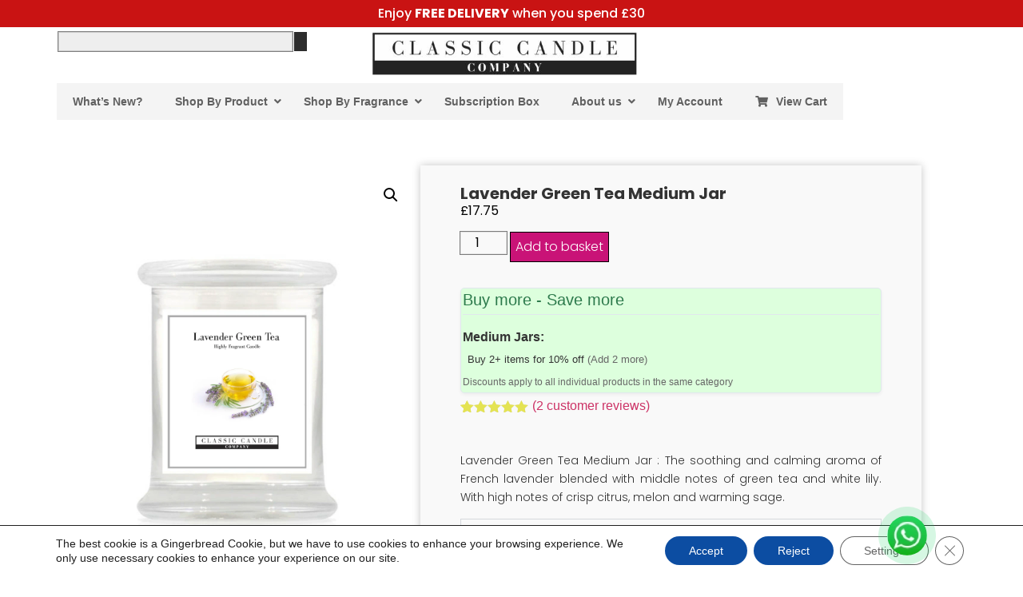

--- FILE ---
content_type: text/html; charset=UTF-8
request_url: https://www.classiccandle.com/product/lavender-green-tea-medium-jar/
body_size: 63161
content:
<!doctype html>
<html lang="en-GB" dir="ltr" prefix="og: https://ogp.me/ns#">
<head>
	<meta charset="UTF-8">
	<meta name="viewport" content="width=device-width, initial-scale=1">
	<link rel="profile" href="https://gmpg.org/xfn/11">
	
<!-- Search Engine Optimization by Rank Math PRO - https://rankmath.com/ -->
<title>Lavender Green Tea Medium Jar</title>
<meta name="description" content="Lavender Green Tea Medium Jar : The soothing and calming aroma of French lavender blended with middle notes of green tea and white lily. With high notes of crisp citrus, melon and warming sage."/>
<meta name="robots" content="follow, index, max-snippet:-1, max-video-preview:-1, max-image-preview:large"/>
<link rel="canonical" href="https://www.classiccandle.com/product/lavender-green-tea-medium-jar/" />
<meta property="og:locale" content="en_GB" />
<meta property="og:type" content="product" />
<meta property="og:title" content="Lavender Green Tea Medium Jar" />
<meta property="og:description" content="Lavender Green Tea Medium Jar : The soothing and calming aroma of French lavender blended with middle notes of green tea and white lily. With high notes of crisp citrus, melon and warming sage." />
<meta property="og:url" content="https://www.classiccandle.com/product/lavender-green-tea-medium-jar/" />
<meta property="og:site_name" content="UK Wax Melts and Classic Candle" />
<meta property="og:updated_time" content="2025-11-23T18:57:26+00:00" />
<meta property="fb:admins" content="100063570997651" />
<meta property="og:image" content="https://www.classiccandle.com/wp-content/uploads/2022/03/Lavender-Green-Tea-Medium-Jar.jpg" />
<meta property="og:image:secure_url" content="https://www.classiccandle.com/wp-content/uploads/2022/03/Lavender-Green-Tea-Medium-Jar.jpg" />
<meta property="og:image:width" content="1200" />
<meta property="og:image:height" content="1800" />
<meta property="og:image:alt" content="Lavender Green Tea Medium Jar" />
<meta property="og:image:type" content="image/jpeg" />
<meta property="product:price:amount" content="17.75" />
<meta property="product:price:currency" content="GBP" />
<meta property="product:availability" content="instock" />
<meta property="product:retailer_item_id" content="MJ2020LavenderGreenTea" />
<meta name="twitter:card" content="summary_large_image" />
<meta name="twitter:title" content="Lavender Green Tea Medium Jar" />
<meta name="twitter:description" content="Lavender Green Tea Medium Jar : The soothing and calming aroma of French lavender blended with middle notes of green tea and white lily. With high notes of crisp citrus, melon and warming sage." />
<meta name="twitter:site" content="@ClassicCandleUK" />
<meta name="twitter:creator" content="@ClassicCandleUK" />
<meta name="twitter:image" content="https://www.classiccandle.com/wp-content/uploads/2022/03/Lavender-Green-Tea-Medium-Jar.jpg" />
<meta name="twitter:label1" content="Price" />
<meta name="twitter:data1" content="&pound;17.75" />
<meta name="twitter:label2" content="Availability" />
<meta name="twitter:data2" content="In stock" />
<script type="application/ld+json" class="rank-math-schema-pro">{"@context":"https://schema.org","@graph":[{"@type":"Place","@id":"https://www.classiccandle.com/#place","address":{"@type":"PostalAddress","streetAddress":"Seven Acres Business Park","addressLocality":"Woodbridge","addressRegion":"Suffolk","postalCode":"IP12 4PS","addressCountry":"GB"}},{"@type":"Organization","@id":"https://www.classiccandle.com/#organization","name":"Classic Candle Company","url":"https://www.classiccandle.com","sameAs":["https://www.facebook.com/classiccandleuk","https://twitter.com/ClassicCandleUK"],"email":"fragrance@classiccandle.com","address":{"@type":"PostalAddress","streetAddress":"Seven Acres Business Park","addressLocality":"Woodbridge","addressRegion":"Suffolk","postalCode":"IP12 4PS","addressCountry":"GB"},"logo":{"@type":"ImageObject","@id":"https://www.classiccandle.com/#logo","url":"https://www.classiccandle.com/wp-content/uploads/2022/02/Classic-Candle-Logo.jpg","contentUrl":"https://www.classiccandle.com/wp-content/uploads/2022/02/Classic-Candle-Logo.jpg","caption":"UK Wax Melts and Classic Candle","inLanguage":"en-GB","width":"500","height":"81"},"description":"Classic Candle Company, over 10 years of manufacturing the best value highly fragrant wax melts and candles in the UK. 100% customer satisfaction is the key to our success and repeat customers all over Europe.","legalName":"Classic Candle Company Ltd","location":{"@id":"https://www.classiccandle.com/#place"}},{"@type":"WebSite","@id":"https://www.classiccandle.com/#website","url":"https://www.classiccandle.com","name":"UK Wax Melts and Classic Candle","alternateName":"Best Value Wax Melts and Candles","publisher":{"@id":"https://www.classiccandle.com/#organization"},"inLanguage":"en-GB"},{"@type":"ImageObject","@id":"https://www.classiccandle.com/wp-content/uploads/2022/03/Lavender-Green-Tea-Medium-Jar.jpg","url":"https://www.classiccandle.com/wp-content/uploads/2022/03/Lavender-Green-Tea-Medium-Jar.jpg","width":"1200","height":"1800","caption":"Lavender Green Tea Medium Jar","inLanguage":"en-GB"},{"@type":"BreadcrumbList","@id":"https://www.classiccandle.com/product/lavender-green-tea-medium-jar/#breadcrumb","itemListElement":[{"@type":"ListItem","position":"1","item":{"@id":"https://www.classiccandle.com","name":"Home"}},{"@type":"ListItem","position":"2","item":{"@id":"https://www.classiccandle.com/product-category/by-fragrance/classic-musks-spices/lavender-green-tea/","name":"Lavender Green Tea"}},{"@type":"ListItem","position":"3","item":{"@id":"https://www.classiccandle.com/product/lavender-green-tea-medium-jar/","name":"Lavender Green Tea Medium Jar"}}]},{"@type":"ItemPage","@id":"https://www.classiccandle.com/product/lavender-green-tea-medium-jar/#webpage","url":"https://www.classiccandle.com/product/lavender-green-tea-medium-jar/","name":"Lavender Green Tea Medium Jar","datePublished":"2025-10-24T15:22:28+01:00","dateModified":"2025-11-23T18:57:26+00:00","isPartOf":{"@id":"https://www.classiccandle.com/#website"},"primaryImageOfPage":{"@id":"https://www.classiccandle.com/wp-content/uploads/2022/03/Lavender-Green-Tea-Medium-Jar.jpg"},"inLanguage":"en-GB","breadcrumb":{"@id":"https://www.classiccandle.com/product/lavender-green-tea-medium-jar/#breadcrumb"}},{"@type":"Product","name":"Lavender Green Tea Medium Jar","description":"Lavender Green Tea Medium Jar : The soothing and calming aroma of French lavender blended with middle notes of green tea and white lily. With high notes of crisp citrus, melon and warming sage.","sku":"MJ2020LavenderGreenTea","category":"By Fragrance &gt; Classic Musks &amp; Spices &gt; Lavender Green Tea","mainEntityOfPage":{"@id":"https://www.classiccandle.com/product/lavender-green-tea-medium-jar/#webpage"},"weight":{"@type":"QuantitativeValue","unitCode":"GRM","value":"780"},"height":{"@type":"QuantitativeValue","unitCode":"CMT","value":"11.5"},"width":{"@type":"QuantitativeValue","unitCode":"CMT","value":"90"},"depth":{"@type":"QuantitativeValue","unitCode":"CMT","value":"90"},"image":[{"@type":"ImageObject","url":"https://www.classiccandle.com/wp-content/uploads/2022/03/Lavender-Green-Tea-Medium-Jar.jpg","height":"1800","width":"1200"},{"@type":"ImageObject","url":"https://www.classiccandle.com/wp-content/uploads/2022/11/Medium-Jar-Top-with-Wick.webp","height":"1000","width":"1000"}],"aggregateRating":{"@type":"AggregateRating","ratingValue":"5.00","bestRating":"5","ratingCount":"2","reviewCount":"2"},"review":[{"@type":"Review","@id":"https://www.classiccandle.com/product/lavender-green-tea-medium-jar/#li-comment-13837","description":"(Rating Only)","datePublished":"2023-08-04 12:04:54","reviewRating":{"@type":"Rating","ratingValue":"5","bestRating":"5","worstRating":"1"},"author":{"@type":"Person","name":"J Walker"}},{"@type":"Review","@id":"https://www.classiccandle.com/product/lavender-green-tea-medium-jar/#li-comment-13227","description":"(Rating Only)","datePublished":"2023-08-04 11:37:18","reviewRating":{"@type":"Rating","ratingValue":"5","bestRating":"5","worstRating":"1"},"author":{"@type":"Person","name":"Ava C"}}],"offers":{"@type":"Offer","price":"17.75","priceCurrency":"GBP","priceValidUntil":"2027-12-31","availability":"http://schema.org/InStock","itemCondition":"NewCondition","url":"https://www.classiccandle.com/product/lavender-green-tea-medium-jar/","seller":{"@type":"Organization","@id":"https://www.classiccandle.com/","name":"UK Wax Melts and Classic Candle","url":"https://www.classiccandle.com","logo":"https://www.classiccandle.com/wp-content/uploads/2022/02/Classic-Candle-Logo.jpg"}},"additionalProperty":[{"@type":"PropertyValue","name":"pa_fragrance-type","value":"Musks &amp; Spices"},{"@type":"PropertyValue","name":"pa_burn-time","value":"50 - 70 Hours"}],"@id":"https://www.classiccandle.com/product/lavender-green-tea-medium-jar/#richSnippet"}]}</script>
<!-- /Rank Math WordPress SEO plugin -->

<link rel='dns-prefetch' href='//static.klaviyo.com' />
<link rel='dns-prefetch' href='//www.googletagmanager.com' />
<link rel='dns-prefetch' href='//capi-automation.s3.us-east-2.amazonaws.com' />
<link rel="alternate" type="application/rss+xml" title="UK Wax Melts from Classic Candle &raquo; Feed" href="https://www.classiccandle.com/feed/" />
<link rel="alternate" type="application/rss+xml" title="UK Wax Melts from Classic Candle &raquo; Comments Feed" href="https://www.classiccandle.com/comments/feed/" />
<link rel="alternate" type="application/rss+xml" title="UK Wax Melts from Classic Candle &raquo; Lavender Green Tea Medium Jar Comments Feed" href="https://www.classiccandle.com/product/lavender-green-tea-medium-jar/feed/" />
<link rel="alternate" title="oEmbed (JSON)" type="application/json+oembed" href="https://www.classiccandle.com/wp-json/oembed/1.0/embed?url=https%3A%2F%2Fwww.classiccandle.com%2Fproduct%2Flavender-green-tea-medium-jar%2F" />
<link rel="alternate" title="oEmbed (XML)" type="text/xml+oembed" href="https://www.classiccandle.com/wp-json/oembed/1.0/embed?url=https%3A%2F%2Fwww.classiccandle.com%2Fproduct%2Flavender-green-tea-medium-jar%2F&#038;format=xml" />
<style id='wp-img-auto-sizes-contain-inline-css'>
img:is([sizes=auto i],[sizes^="auto," i]){contain-intrinsic-size:3000px 1500px}
/*# sourceURL=wp-img-auto-sizes-contain-inline-css */
</style>
<link rel='stylesheet' id='cfw-blocks-styles-css' href='https://www.classiccandle.com/wp-content/plugins/checkout-for-woocommerce/build/css/blocks-styles.css?ver=540cb48d1be171b3b69284627cb4edea' media='all' />
<link rel='stylesheet' id='acfwf-wc-cart-block-integration-css' href='https://www.classiccandle.com/wp-content/plugins/advanced-coupons-for-woocommerce-free/dist/assets/index-467dde24.css?ver=1766325567' media='all' />
<link rel='stylesheet' id='acfwf-wc-checkout-block-integration-css' href='https://www.classiccandle.com/wp-content/plugins/advanced-coupons-for-woocommerce-free/dist/assets/index-2a7d8588.css?ver=1766325567' media='all' />
<style id='wp-emoji-styles-inline-css'>

	img.wp-smiley, img.emoji {
		display: inline !important;
		border: none !important;
		box-shadow: none !important;
		height: 1em !important;
		width: 1em !important;
		margin: 0 0.07em !important;
		vertical-align: -0.1em !important;
		background: none !important;
		padding: 0 !important;
	}
/*# sourceURL=wp-emoji-styles-inline-css */
</style>
<link rel='stylesheet' id='wp-block-library-css' href='https://www.classiccandle.com/wp-includes/css/dist/block-library/style.min.css?ver=6.9' media='all' />
<link rel='stylesheet' id='acfw-blocks-frontend-css' href='https://www.classiccandle.com/wp-content/plugins/advanced-coupons-for-woocommerce-free/css/acfw-blocks-frontend.css?ver=4.7.1' media='all' />
<link rel='stylesheet' id='sumosubs-blocks-integration-css' href='https://www.classiccandle.com/wp-content/plugins/sumosubscriptions/assets/blocks/frontend/index.css?ver=17.3.0' media='all' />
<style id='global-styles-inline-css'>
:root{--wp--preset--aspect-ratio--square: 1;--wp--preset--aspect-ratio--4-3: 4/3;--wp--preset--aspect-ratio--3-4: 3/4;--wp--preset--aspect-ratio--3-2: 3/2;--wp--preset--aspect-ratio--2-3: 2/3;--wp--preset--aspect-ratio--16-9: 16/9;--wp--preset--aspect-ratio--9-16: 9/16;--wp--preset--color--black: #000000;--wp--preset--color--cyan-bluish-gray: #abb8c3;--wp--preset--color--white: #ffffff;--wp--preset--color--pale-pink: #f78da7;--wp--preset--color--vivid-red: #cf2e2e;--wp--preset--color--luminous-vivid-orange: #ff6900;--wp--preset--color--luminous-vivid-amber: #fcb900;--wp--preset--color--light-green-cyan: #7bdcb5;--wp--preset--color--vivid-green-cyan: #00d084;--wp--preset--color--pale-cyan-blue: #8ed1fc;--wp--preset--color--vivid-cyan-blue: #0693e3;--wp--preset--color--vivid-purple: #9b51e0;--wp--preset--gradient--vivid-cyan-blue-to-vivid-purple: linear-gradient(135deg,rgb(6,147,227) 0%,rgb(155,81,224) 100%);--wp--preset--gradient--light-green-cyan-to-vivid-green-cyan: linear-gradient(135deg,rgb(122,220,180) 0%,rgb(0,208,130) 100%);--wp--preset--gradient--luminous-vivid-amber-to-luminous-vivid-orange: linear-gradient(135deg,rgb(252,185,0) 0%,rgb(255,105,0) 100%);--wp--preset--gradient--luminous-vivid-orange-to-vivid-red: linear-gradient(135deg,rgb(255,105,0) 0%,rgb(207,46,46) 100%);--wp--preset--gradient--very-light-gray-to-cyan-bluish-gray: linear-gradient(135deg,rgb(238,238,238) 0%,rgb(169,184,195) 100%);--wp--preset--gradient--cool-to-warm-spectrum: linear-gradient(135deg,rgb(74,234,220) 0%,rgb(151,120,209) 20%,rgb(207,42,186) 40%,rgb(238,44,130) 60%,rgb(251,105,98) 80%,rgb(254,248,76) 100%);--wp--preset--gradient--blush-light-purple: linear-gradient(135deg,rgb(255,206,236) 0%,rgb(152,150,240) 100%);--wp--preset--gradient--blush-bordeaux: linear-gradient(135deg,rgb(254,205,165) 0%,rgb(254,45,45) 50%,rgb(107,0,62) 100%);--wp--preset--gradient--luminous-dusk: linear-gradient(135deg,rgb(255,203,112) 0%,rgb(199,81,192) 50%,rgb(65,88,208) 100%);--wp--preset--gradient--pale-ocean: linear-gradient(135deg,rgb(255,245,203) 0%,rgb(182,227,212) 50%,rgb(51,167,181) 100%);--wp--preset--gradient--electric-grass: linear-gradient(135deg,rgb(202,248,128) 0%,rgb(113,206,126) 100%);--wp--preset--gradient--midnight: linear-gradient(135deg,rgb(2,3,129) 0%,rgb(40,116,252) 100%);--wp--preset--font-size--small: 13px;--wp--preset--font-size--medium: 20px;--wp--preset--font-size--large: 36px;--wp--preset--font-size--x-large: 42px;--wp--preset--spacing--20: 0.44rem;--wp--preset--spacing--30: 0.67rem;--wp--preset--spacing--40: 1rem;--wp--preset--spacing--50: 1.5rem;--wp--preset--spacing--60: 2.25rem;--wp--preset--spacing--70: 3.38rem;--wp--preset--spacing--80: 5.06rem;--wp--preset--shadow--natural: 6px 6px 9px rgba(0, 0, 0, 0.2);--wp--preset--shadow--deep: 12px 12px 50px rgba(0, 0, 0, 0.4);--wp--preset--shadow--sharp: 6px 6px 0px rgba(0, 0, 0, 0.2);--wp--preset--shadow--outlined: 6px 6px 0px -3px rgb(255, 255, 255), 6px 6px rgb(0, 0, 0);--wp--preset--shadow--crisp: 6px 6px 0px rgb(0, 0, 0);}:root { --wp--style--global--content-size: 800px;--wp--style--global--wide-size: 1200px; }:where(body) { margin: 0; }.wp-site-blocks > .alignleft { float: left; margin-right: 2em; }.wp-site-blocks > .alignright { float: right; margin-left: 2em; }.wp-site-blocks > .aligncenter { justify-content: center; margin-left: auto; margin-right: auto; }:where(.wp-site-blocks) > * { margin-block-start: 24px; margin-block-end: 0; }:where(.wp-site-blocks) > :first-child { margin-block-start: 0; }:where(.wp-site-blocks) > :last-child { margin-block-end: 0; }:root { --wp--style--block-gap: 24px; }:root :where(.is-layout-flow) > :first-child{margin-block-start: 0;}:root :where(.is-layout-flow) > :last-child{margin-block-end: 0;}:root :where(.is-layout-flow) > *{margin-block-start: 24px;margin-block-end: 0;}:root :where(.is-layout-constrained) > :first-child{margin-block-start: 0;}:root :where(.is-layout-constrained) > :last-child{margin-block-end: 0;}:root :where(.is-layout-constrained) > *{margin-block-start: 24px;margin-block-end: 0;}:root :where(.is-layout-flex){gap: 24px;}:root :where(.is-layout-grid){gap: 24px;}.is-layout-flow > .alignleft{float: left;margin-inline-start: 0;margin-inline-end: 2em;}.is-layout-flow > .alignright{float: right;margin-inline-start: 2em;margin-inline-end: 0;}.is-layout-flow > .aligncenter{margin-left: auto !important;margin-right: auto !important;}.is-layout-constrained > .alignleft{float: left;margin-inline-start: 0;margin-inline-end: 2em;}.is-layout-constrained > .alignright{float: right;margin-inline-start: 2em;margin-inline-end: 0;}.is-layout-constrained > .aligncenter{margin-left: auto !important;margin-right: auto !important;}.is-layout-constrained > :where(:not(.alignleft):not(.alignright):not(.alignfull)){max-width: var(--wp--style--global--content-size);margin-left: auto !important;margin-right: auto !important;}.is-layout-constrained > .alignwide{max-width: var(--wp--style--global--wide-size);}body .is-layout-flex{display: flex;}.is-layout-flex{flex-wrap: wrap;align-items: center;}.is-layout-flex > :is(*, div){margin: 0;}body .is-layout-grid{display: grid;}.is-layout-grid > :is(*, div){margin: 0;}body{padding-top: 0px;padding-right: 0px;padding-bottom: 0px;padding-left: 0px;}a:where(:not(.wp-element-button)){text-decoration: underline;}:root :where(.wp-element-button, .wp-block-button__link){background-color: #32373c;border-width: 0;color: #fff;font-family: inherit;font-size: inherit;font-style: inherit;font-weight: inherit;letter-spacing: inherit;line-height: inherit;padding-top: calc(0.667em + 2px);padding-right: calc(1.333em + 2px);padding-bottom: calc(0.667em + 2px);padding-left: calc(1.333em + 2px);text-decoration: none;text-transform: inherit;}.has-black-color{color: var(--wp--preset--color--black) !important;}.has-cyan-bluish-gray-color{color: var(--wp--preset--color--cyan-bluish-gray) !important;}.has-white-color{color: var(--wp--preset--color--white) !important;}.has-pale-pink-color{color: var(--wp--preset--color--pale-pink) !important;}.has-vivid-red-color{color: var(--wp--preset--color--vivid-red) !important;}.has-luminous-vivid-orange-color{color: var(--wp--preset--color--luminous-vivid-orange) !important;}.has-luminous-vivid-amber-color{color: var(--wp--preset--color--luminous-vivid-amber) !important;}.has-light-green-cyan-color{color: var(--wp--preset--color--light-green-cyan) !important;}.has-vivid-green-cyan-color{color: var(--wp--preset--color--vivid-green-cyan) !important;}.has-pale-cyan-blue-color{color: var(--wp--preset--color--pale-cyan-blue) !important;}.has-vivid-cyan-blue-color{color: var(--wp--preset--color--vivid-cyan-blue) !important;}.has-vivid-purple-color{color: var(--wp--preset--color--vivid-purple) !important;}.has-black-background-color{background-color: var(--wp--preset--color--black) !important;}.has-cyan-bluish-gray-background-color{background-color: var(--wp--preset--color--cyan-bluish-gray) !important;}.has-white-background-color{background-color: var(--wp--preset--color--white) !important;}.has-pale-pink-background-color{background-color: var(--wp--preset--color--pale-pink) !important;}.has-vivid-red-background-color{background-color: var(--wp--preset--color--vivid-red) !important;}.has-luminous-vivid-orange-background-color{background-color: var(--wp--preset--color--luminous-vivid-orange) !important;}.has-luminous-vivid-amber-background-color{background-color: var(--wp--preset--color--luminous-vivid-amber) !important;}.has-light-green-cyan-background-color{background-color: var(--wp--preset--color--light-green-cyan) !important;}.has-vivid-green-cyan-background-color{background-color: var(--wp--preset--color--vivid-green-cyan) !important;}.has-pale-cyan-blue-background-color{background-color: var(--wp--preset--color--pale-cyan-blue) !important;}.has-vivid-cyan-blue-background-color{background-color: var(--wp--preset--color--vivid-cyan-blue) !important;}.has-vivid-purple-background-color{background-color: var(--wp--preset--color--vivid-purple) !important;}.has-black-border-color{border-color: var(--wp--preset--color--black) !important;}.has-cyan-bluish-gray-border-color{border-color: var(--wp--preset--color--cyan-bluish-gray) !important;}.has-white-border-color{border-color: var(--wp--preset--color--white) !important;}.has-pale-pink-border-color{border-color: var(--wp--preset--color--pale-pink) !important;}.has-vivid-red-border-color{border-color: var(--wp--preset--color--vivid-red) !important;}.has-luminous-vivid-orange-border-color{border-color: var(--wp--preset--color--luminous-vivid-orange) !important;}.has-luminous-vivid-amber-border-color{border-color: var(--wp--preset--color--luminous-vivid-amber) !important;}.has-light-green-cyan-border-color{border-color: var(--wp--preset--color--light-green-cyan) !important;}.has-vivid-green-cyan-border-color{border-color: var(--wp--preset--color--vivid-green-cyan) !important;}.has-pale-cyan-blue-border-color{border-color: var(--wp--preset--color--pale-cyan-blue) !important;}.has-vivid-cyan-blue-border-color{border-color: var(--wp--preset--color--vivid-cyan-blue) !important;}.has-vivid-purple-border-color{border-color: var(--wp--preset--color--vivid-purple) !important;}.has-vivid-cyan-blue-to-vivid-purple-gradient-background{background: var(--wp--preset--gradient--vivid-cyan-blue-to-vivid-purple) !important;}.has-light-green-cyan-to-vivid-green-cyan-gradient-background{background: var(--wp--preset--gradient--light-green-cyan-to-vivid-green-cyan) !important;}.has-luminous-vivid-amber-to-luminous-vivid-orange-gradient-background{background: var(--wp--preset--gradient--luminous-vivid-amber-to-luminous-vivid-orange) !important;}.has-luminous-vivid-orange-to-vivid-red-gradient-background{background: var(--wp--preset--gradient--luminous-vivid-orange-to-vivid-red) !important;}.has-very-light-gray-to-cyan-bluish-gray-gradient-background{background: var(--wp--preset--gradient--very-light-gray-to-cyan-bluish-gray) !important;}.has-cool-to-warm-spectrum-gradient-background{background: var(--wp--preset--gradient--cool-to-warm-spectrum) !important;}.has-blush-light-purple-gradient-background{background: var(--wp--preset--gradient--blush-light-purple) !important;}.has-blush-bordeaux-gradient-background{background: var(--wp--preset--gradient--blush-bordeaux) !important;}.has-luminous-dusk-gradient-background{background: var(--wp--preset--gradient--luminous-dusk) !important;}.has-pale-ocean-gradient-background{background: var(--wp--preset--gradient--pale-ocean) !important;}.has-electric-grass-gradient-background{background: var(--wp--preset--gradient--electric-grass) !important;}.has-midnight-gradient-background{background: var(--wp--preset--gradient--midnight) !important;}.has-small-font-size{font-size: var(--wp--preset--font-size--small) !important;}.has-medium-font-size{font-size: var(--wp--preset--font-size--medium) !important;}.has-large-font-size{font-size: var(--wp--preset--font-size--large) !important;}.has-x-large-font-size{font-size: var(--wp--preset--font-size--x-large) !important;}
:root :where(.wp-block-pullquote){font-size: 1.5em;line-height: 1.6;}
/*# sourceURL=global-styles-inline-css */
</style>
<link rel='stylesheet' id='category-discounts-css-css' href='https://www.classiccandle.com/wp-content/plugins/Tiered%20Discounts/assets/css/category-discounts.css?ver=1767017163' media='all' />
<link rel='stylesheet' id='swc-style-css' href='https://www.classiccandle.com/wp-content/plugins/WhatsAppChat/style.css?ver=6.9' media='all' />
<link rel='stylesheet' id='disable-payment-method-for-woocommerce-css' href='https://www.classiccandle.com/wp-content/plugins/disable-payment-method-for-woocommerce/public/css/style.css?ver=6.9' media='all' />
<link rel='stylesheet' id='tp-product-image-flipper-for-woocommerce-css' href='https://www.classiccandle.com/wp-content/plugins/tp-product-image-flipper-for-woocommerce/css/tp-product-image-flipper-for-woocommerce.css?ver=6.9' media='all' />
<link rel='stylesheet' id='wwpp_single_product_page_css-css' href='https://www.classiccandle.com/wp-content/plugins/woocommerce-wholesale-prices-premium/css/wwpp-single-product-page.css?ver=2.0.7' media='all' />
<link rel='stylesheet' id='photoswipe-css' href='https://www.classiccandle.com/wp-content/plugins/woocommerce/assets/css/photoswipe/photoswipe.min.css?ver=10.4.3' media='all' />
<link rel='stylesheet' id='photoswipe-default-skin-css' href='https://www.classiccandle.com/wp-content/plugins/woocommerce/assets/css/photoswipe/default-skin/default-skin.min.css?ver=10.4.3' media='all' />
<link rel='stylesheet' id='woocommerce-layout-css' href='https://www.classiccandle.com/wp-content/plugins/woocommerce/assets/css/woocommerce-layout.css?ver=10.4.3' media='all' />
<link rel='stylesheet' id='woocommerce-smallscreen-css' href='https://www.classiccandle.com/wp-content/plugins/woocommerce/assets/css/woocommerce-smallscreen.css?ver=10.4.3' media='only screen and (max-width: 768px)' />
<link rel='stylesheet' id='woocommerce-general-css' href='https://www.classiccandle.com/wp-content/plugins/woocommerce/assets/css/woocommerce.css?ver=10.4.3' media='all' />
<style id='woocommerce-inline-inline-css'>
.woocommerce form .form-row .required { visibility: visible; }
.woocommerce form .form-row .required { visibility: visible; }
/*# sourceURL=woocommerce-inline-inline-css */
</style>
<link rel='stylesheet' id='hello-elementor-css' href='https://www.classiccandle.com/wp-content/themes/hello-elementor/assets/css/reset.css?ver=3.4.5' media='all' />
<link rel='stylesheet' id='hello-elementor-theme-style-css' href='https://www.classiccandle.com/wp-content/themes/hello-elementor/assets/css/theme.css?ver=3.4.5' media='all' />
<link rel='stylesheet' id='hello-elementor-header-footer-css' href='https://www.classiccandle.com/wp-content/themes/hello-elementor/assets/css/header-footer.css?ver=3.4.5' media='all' />
<link rel='stylesheet' id='elementor-frontend-css' href='https://www.classiccandle.com/wp-content/plugins/elementor/assets/css/frontend.min.css?ver=3.34.2' media='all' />
<link rel='stylesheet' id='elementor-post-10-css' href='https://www.classiccandle.com/wp-content/uploads/elementor/css/post-10.css?ver=1769100320' media='all' />
<link rel='stylesheet' id='widget-heading-css' href='https://www.classiccandle.com/wp-content/plugins/elementor/assets/css/widget-heading.min.css?ver=3.34.2' media='all' />
<link rel='stylesheet' id='widget-search-css' href='https://www.classiccandle.com/wp-content/plugins/elementor-pro/assets/css/widget-search.min.css?ver=3.34.0' media='all' />
<link rel='stylesheet' id='widget-image-css' href='https://www.classiccandle.com/wp-content/plugins/elementor/assets/css/widget-image.min.css?ver=3.34.2' media='all' />
<link rel='stylesheet' id='widget-nav-menu-css' href='https://www.classiccandle.com/wp-content/plugins/elementor-pro/assets/css/widget-nav-menu.min.css?ver=3.34.0' media='all' />
<link rel='stylesheet' id='e-sticky-css' href='https://www.classiccandle.com/wp-content/plugins/elementor-pro/assets/css/modules/sticky.min.css?ver=3.34.0' media='all' />
<link rel='stylesheet' id='widget-social-icons-css' href='https://www.classiccandle.com/wp-content/plugins/elementor/assets/css/widget-social-icons.min.css?ver=3.34.2' media='all' />
<link rel='stylesheet' id='e-apple-webkit-css' href='https://www.classiccandle.com/wp-content/plugins/elementor/assets/css/conditionals/apple-webkit.min.css?ver=3.34.2' media='all' />
<link rel='stylesheet' id='widget-icon-list-css' href='https://www.classiccandle.com/wp-content/plugins/elementor/assets/css/widget-icon-list.min.css?ver=3.34.2' media='all' />
<link rel='stylesheet' id='widget-image-gallery-css' href='https://www.classiccandle.com/wp-content/plugins/elementor/assets/css/widget-image-gallery.min.css?ver=3.34.2' media='all' />
<link rel='stylesheet' id='e-shapes-css' href='https://www.classiccandle.com/wp-content/plugins/elementor/assets/css/conditionals/shapes.min.css?ver=3.34.2' media='all' />
<link rel='stylesheet' id='eael-general-css' href='https://www.classiccandle.com/wp-content/plugins/essential-addons-for-elementor-lite/assets/front-end/css/view/general.min.css?ver=6.5.7' media='all' />
<link rel='stylesheet' id='eael-497-css' href='https://www.classiccandle.com/wp-content/uploads/essential-addons-elementor/eael-497.css?ver=1763924246' media='all' />
<link rel='stylesheet' id='widget-woocommerce-product-images-css' href='https://www.classiccandle.com/wp-content/plugins/elementor-pro/assets/css/widget-woocommerce-product-images.min.css?ver=3.34.0' media='all' />
<link rel='stylesheet' id='widget-woocommerce-product-price-css' href='https://www.classiccandle.com/wp-content/plugins/elementor-pro/assets/css/widget-woocommerce-product-price.min.css?ver=3.34.0' media='all' />
<link rel='stylesheet' id='widget-woocommerce-product-add-to-cart-css' href='https://www.classiccandle.com/wp-content/plugins/elementor-pro/assets/css/widget-woocommerce-product-add-to-cart.min.css?ver=3.34.0' media='all' />
<link rel='stylesheet' id='widget-woocommerce-product-rating-css' href='https://www.classiccandle.com/wp-content/plugins/elementor-pro/assets/css/widget-woocommerce-product-rating.min.css?ver=3.34.0' media='all' />
<link rel='stylesheet' id='widget-woocommerce-products-css' href='https://www.classiccandle.com/wp-content/plugins/elementor-pro/assets/css/widget-woocommerce-products.min.css?ver=3.34.0' media='all' />
<link rel='stylesheet' id='widget-accordion-css' href='https://www.classiccandle.com/wp-content/plugins/elementor/assets/css/widget-accordion.min.css?ver=3.34.2' media='all' />
<link rel='stylesheet' id='widget-woocommerce-product-data-tabs-css' href='https://www.classiccandle.com/wp-content/plugins/elementor-pro/assets/css/widget-woocommerce-product-data-tabs.min.css?ver=3.34.0' media='all' />
<link rel='stylesheet' id='widget-divider-css' href='https://www.classiccandle.com/wp-content/plugins/elementor/assets/css/widget-divider.min.css?ver=3.34.2' media='all' />
<link rel='stylesheet' id='e-animation-fadeIn-css' href='https://www.classiccandle.com/wp-content/plugins/elementor/assets/lib/animations/styles/fadeIn.min.css?ver=3.34.2' media='all' />
<link rel='stylesheet' id='e-popup-css' href='https://www.classiccandle.com/wp-content/plugins/elementor-pro/assets/css/conditionals/popup.min.css?ver=3.34.0' media='all' />
<link rel='stylesheet' id='elementor-post-366-css' href='https://www.classiccandle.com/wp-content/uploads/elementor/css/post-366.css?ver=1769100320' media='all' />
<link rel='stylesheet' id='elementor-post-371-css' href='https://www.classiccandle.com/wp-content/uploads/elementor/css/post-371.css?ver=1769100321' media='all' />
<link rel='stylesheet' id='elementor-post-497-css' href='https://www.classiccandle.com/wp-content/uploads/elementor/css/post-497.css?ver=1769100321' media='all' />
<link rel='stylesheet' id='elementor-post-67868-css' href='https://www.classiccandle.com/wp-content/uploads/elementor/css/post-67868.css?ver=1769100321' media='all' />
<link rel='stylesheet' id='cfw-grid-css' href='https://www.classiccandle.com/wp-content/plugins/checkout-for-woocommerce/build/css/cfw-grid.css?ver=6a0f2c799dcabef9c9e4c8bd0a013c24' media='all' />
<link rel='stylesheet' id='cfw-side-cart-styles-css' href='https://www.classiccandle.com/wp-content/plugins/checkout-for-woocommerce/build/css/side-cart-styles.css?ver=abd4d6466ea557dd13c0abeb15cab5a0' media='all' />
<style id='cfw-side-cart-styles-inline-css'>
:root, body { 
	--cfw-body-background-color: #ffffff;
	--cfw-body-text-color: #333333;
	--cfw-header-background-color: #ffffff;
	--cfw-footer-background-color: #ffffff;
	--cfw-cart-summary-background-color: #fafafa;
	--cfw-cart-summary-mobile-background-color: #fafafa;
	--cfw-cart-summary-text-color: #333333;
	--cfw-cart-summary-link-color: #c91377;
	--cfw-header-text-color: #2b2b2b;
	--cfw-footer-text-color: #333333;
	--cfw-body-link-color: #c91377;
	--cfw-buttons-primary-background-color: #363636;
	--cfw-buttons-primary-text-color: #ffffff;
	--cfw-buttons-primary-hover-background-color: #c91377;
	--cfw-buttons-primary-hover-text-color: #ffffff;
	--cfw-buttons-secondary-background-color: #999999;
	--cfw-buttons-secondary-text-color: #ffffff;
	--cfw-buttons-secondary-hover-background-color: #666666;
	--cfw-buttons-secondary-hover-text-color: #ffffff;
	--cfw-cart-summary-item-quantity-background-color: #7f7f7f;
	--cfw-cart-summary-item-quantity-text-color: #ffffff;
	--cfw-breadcrumb-completed-text-color: #7f7f7f;
	--cfw-breadcrumb-current-text-color: #c91377;
	--cfw-breadcrumb-next-text-color: #7f7f7f;
	--cfw-breadcrumb-completed-accent-color: #333333;
	--cfw-breadcrumb-current-accent-color: #333333;
	--cfw-breadcrumb-next-accent-color: #333333;
	--cfw-logo-url: url(https://www.classiccandle.com/wp-content/uploads/2025/08/Classic-Candle-Logo.jpg);
	--cfw-side-cart-free-shipping-progress-indicator: #c91377;
	--cfw-side-cart-free-shipping-progress-background: #f6c4e0;
	--cfw-side-cart-button-bottom-position: 20px;
	--cfw-side-cart-button-right-position: 20px;
	--cfw-side-cart-icon-color: #ff35bf;
	--cfw-side-cart-icon-width: 28px;
 }
html { background: var(--cfw-body-background-color) !important; }
/* ----------------------------------
   COMPACT SHIPPING METHODS
---------------------------------- */

/* Base styling for all shipping method labels (compact) */
label[for^="shipping_method_"] {
  display: block;
  padding: 0.5rem 0.75rem 0.5rem 2rem; /* top, right, bottom, left */
  border: 1px solid #ccc;
  border-radius: 6px;
  transition: background 0.3s ease, border 0.3s ease;
  margin-bottom: 0.1rem;
  position: relative;
  cursor: pointer;
  font-size: 0.95rem;
  line-height: 1.0;
}

/* Highlight when selected */
input.shipping_method:checked + label {
  background-color: #e0ffe0;
  border-color: #4CAF50;
}

/* Hide native radio */
input.shipping_method {
  position: absolute;
  opacity: 0;
  width: 0;
  height: 0;
}

/* Custom radio circle (smaller, tighter spacing) */
label[for^="shipping_method_"]::before {
  content: '';
  display: inline-block;
  width: 14px;
  height: 14px;
  position: absolute;
  left: 0.5rem;
  top: 50%;
  transform: translateY(-50%);
  border: 2px solid #ccc;
  border-radius: 50%;
  background: #fff;
  transition: border 0.3s ease, background 0.3s ease;
}

/* Active green dot */
input.shipping_method:checked + label::before {
  border-color: #4CAF50;
  background-color: #4CAF50;
}


/* ----------------------------------
   PAYMENT METHOD (green radion buttons
---------------------------------- */


.cfw-radio-reveal-li.cfw-active .payment_method_title {
  font-weight: bold;
  color: #4CAF50
}

/* Hide native radio */
input[type="radio"].input-radio {
  position: absolute;
  opacity: 0;
  width: 0;
  height: 0;
}

/* Custom radio circle */
.payment_method_label::before {
  content: '';
  display: inline-block;
  width: 18px;
  height: 18px;
  margin-right: 10px;
  vertical-align: middle;
  border: 2px solid #ccc;
  border-radius: 50%;
  background: #fff;
  transition: border 0.3s ease, background 0.3s ease;
}

/* Green dot when selected */
input[type="radio"]:checked + .payment_method_label::before {
  border-color: #fff;
  background-color: #fff;
  box-shadow: 0 0 0 4px #4CAF50 inset;
}

/* Hide native radio */
#cfw-shipping-same-billing input[type="radio"] {
  position: absolute;
  opacity: 0;
  width: 0;
  height: 0;
}

/* Custom radio circle (only for radio labels) */
#cfw-shipping-same-billing input[type="radio"] + label::before {
  content: '';
  display: inline-block;
  width: 18px;
  height: 18px;
  margin-right: 10px;
  vertical-align: middle;
  border: 2px solid #ccc;
  border-radius: 50%;
  background: #fff;
  transition: border 0.3s ease, background 0.3s ease;
}

/* Active green dot when selected */
#cfw-shipping-same-billing input[type="radio"]:checked + label::before {
  border-color: #fff;
  background-color: #fff;
  box-shadow: 0 0 0 4px #4CAF50 inset;
}




/*# sourceURL=cfw-side-cart-styles-inline-css */
</style>
<link rel='stylesheet' id='jquery-ui-style-css' href='https://www.classiccandle.com/wp-content/plugins/sumosubscriptions/assets/css/jquery-ui.css?ver=17.3.0' media='all' />
<link rel='stylesheet' id='sumosubs-frontend-css' href='https://www.classiccandle.com/wp-content/plugins/sumosubscriptions/assets/css/frontend.css?ver=17.3.0' media='all' />
<link rel='stylesheet' id='code-snippets-site-styles-css' href='https://www.classiccandle.com/?code-snippets-css=1&#038;ver=17' media='all' />
<link rel='stylesheet' id='ubermenu-css' href='https://www.classiccandle.com/wp-content/plugins/ubermenu/pro/assets/css/ubermenu.min.css?ver=3.8.5' media='all' />
<link rel='stylesheet' id='ubermenu-minimal-css' href='https://www.classiccandle.com/wp-content/plugins/ubermenu/assets/css/skins/minimal.css?ver=6.9' media='all' />
<link rel='stylesheet' id='ubermenu-font-awesome-all-css' href='https://www.classiccandle.com/wp-content/plugins/ubermenu/assets/fontawesome/css/all.min.css?ver=6.9' media='all' />
<link rel='stylesheet' id='select2-css' href='https://www.classiccandle.com/wp-content/plugins/woocommerce/assets/css/select2.css?ver=10.4.3' media='all' />
<link rel='stylesheet' id='woovr-frontend-css' href='https://www.classiccandle.com/wp-content/plugins/wpc-variations-radio-buttons-premium/assets/css/frontend.css?ver=3.7.3' media='all' />
<link rel='stylesheet' id='moove_gdpr_frontend-css' href='https://www.classiccandle.com/wp-content/plugins/gdpr-cookie-compliance/dist/styles/gdpr-main-nf.css?ver=5.0.9' media='all' />
<style id='moove_gdpr_frontend-inline-css'>

				#moove_gdpr_cookie_modal .moove-gdpr-modal-content .moove-gdpr-modal-footer-content .moove-gdpr-button-holder a.mgbutton.moove-gdpr-modal-reject-all,
				#moove_gdpr_cookie_modal .moove-gdpr-modal-content .moove-gdpr-modal-footer-content .moove-gdpr-button-holder button.mgbutton.moove-gdpr-modal-reject-all,
				.gdpr_cookie_settings_shortcode_content .gdpr-shr-button.button-green.moove-gdpr-modal-reject-all {
					background-color: transparent;
					opacity: .7;
					color: #202020;
				}

				#moove_gdpr_cookie_modal .moove-gdpr-modal-content .moove-gdpr-modal-footer-content .moove-gdpr-button-holder a.mgbutton.moove-gdpr-modal-reject-all:hover,
				#moove_gdpr_cookie_modal .moove-gdpr-modal-content .moove-gdpr-modal-footer-content .moove-gdpr-button-holder button.mgbutton.moove-gdpr-modal-reject-all:hover,
				.gdpr_cookie_settings_shortcode_content .gdpr-shr-button.button-green.moove-gdpr-modal-reject-all:hover {
					background-color: #202020;
					box-shadow: none;
					color: #fff;
					opacity: 1;
				}
							#moove_gdpr_cookie_modal .moove-gdpr-modal-content .moove-gdpr-tab-main h3.tab-title, 
				#moove_gdpr_cookie_modal .moove-gdpr-modal-content .moove-gdpr-tab-main span.tab-title,
				#moove_gdpr_cookie_modal .moove-gdpr-modal-content .moove-gdpr-modal-left-content #moove-gdpr-menu li a, 
				#moove_gdpr_cookie_modal .moove-gdpr-modal-content .moove-gdpr-modal-left-content #moove-gdpr-menu li button,
				#moove_gdpr_cookie_modal .moove-gdpr-modal-content .moove-gdpr-modal-left-content .moove-gdpr-branding-cnt a,
				#moove_gdpr_cookie_modal .moove-gdpr-modal-content .moove-gdpr-modal-footer-content .moove-gdpr-button-holder a.mgbutton, 
				#moove_gdpr_cookie_modal .moove-gdpr-modal-content .moove-gdpr-modal-footer-content .moove-gdpr-button-holder button.mgbutton,
				#moove_gdpr_cookie_modal .cookie-switch .cookie-slider:after, 
				#moove_gdpr_cookie_modal .cookie-switch .slider:after, 
				#moove_gdpr_cookie_modal .switch .cookie-slider:after, 
				#moove_gdpr_cookie_modal .switch .slider:after,
				#moove_gdpr_cookie_info_bar .moove-gdpr-info-bar-container .moove-gdpr-info-bar-content p, 
				#moove_gdpr_cookie_info_bar .moove-gdpr-info-bar-container .moove-gdpr-info-bar-content p a,
				#moove_gdpr_cookie_info_bar .moove-gdpr-info-bar-container .moove-gdpr-info-bar-content a.mgbutton, 
				#moove_gdpr_cookie_info_bar .moove-gdpr-info-bar-container .moove-gdpr-info-bar-content button.mgbutton,
				#moove_gdpr_cookie_modal .moove-gdpr-modal-content .moove-gdpr-tab-main .moove-gdpr-tab-main-content h1, 
				#moove_gdpr_cookie_modal .moove-gdpr-modal-content .moove-gdpr-tab-main .moove-gdpr-tab-main-content h2, 
				#moove_gdpr_cookie_modal .moove-gdpr-modal-content .moove-gdpr-tab-main .moove-gdpr-tab-main-content h3, 
				#moove_gdpr_cookie_modal .moove-gdpr-modal-content .moove-gdpr-tab-main .moove-gdpr-tab-main-content h4, 
				#moove_gdpr_cookie_modal .moove-gdpr-modal-content .moove-gdpr-tab-main .moove-gdpr-tab-main-content h5, 
				#moove_gdpr_cookie_modal .moove-gdpr-modal-content .moove-gdpr-tab-main .moove-gdpr-tab-main-content h6,
				#moove_gdpr_cookie_modal .moove-gdpr-modal-content.moove_gdpr_modal_theme_v2 .moove-gdpr-modal-title .tab-title,
				#moove_gdpr_cookie_modal .moove-gdpr-modal-content.moove_gdpr_modal_theme_v2 .moove-gdpr-tab-main h3.tab-title, 
				#moove_gdpr_cookie_modal .moove-gdpr-modal-content.moove_gdpr_modal_theme_v2 .moove-gdpr-tab-main span.tab-title,
				#moove_gdpr_cookie_modal .moove-gdpr-modal-content.moove_gdpr_modal_theme_v2 .moove-gdpr-branding-cnt a {
					font-weight: inherit				}
			#moove_gdpr_cookie_modal,#moove_gdpr_cookie_info_bar,.gdpr_cookie_settings_shortcode_content{font-family:inherit}#moove_gdpr_save_popup_settings_button{background-color:#373737;color:#fff}#moove_gdpr_save_popup_settings_button:hover{background-color:#000}#moove_gdpr_cookie_info_bar .moove-gdpr-info-bar-container .moove-gdpr-info-bar-content a.mgbutton,#moove_gdpr_cookie_info_bar .moove-gdpr-info-bar-container .moove-gdpr-info-bar-content button.mgbutton{background-color:#0c4da2}#moove_gdpr_cookie_modal .moove-gdpr-modal-content .moove-gdpr-modal-footer-content .moove-gdpr-button-holder a.mgbutton,#moove_gdpr_cookie_modal .moove-gdpr-modal-content .moove-gdpr-modal-footer-content .moove-gdpr-button-holder button.mgbutton,.gdpr_cookie_settings_shortcode_content .gdpr-shr-button.button-green{background-color:#0c4da2;border-color:#0c4da2}#moove_gdpr_cookie_modal .moove-gdpr-modal-content .moove-gdpr-modal-footer-content .moove-gdpr-button-holder a.mgbutton:hover,#moove_gdpr_cookie_modal .moove-gdpr-modal-content .moove-gdpr-modal-footer-content .moove-gdpr-button-holder button.mgbutton:hover,.gdpr_cookie_settings_shortcode_content .gdpr-shr-button.button-green:hover{background-color:#fff;color:#0c4da2}#moove_gdpr_cookie_modal .moove-gdpr-modal-content .moove-gdpr-modal-close i,#moove_gdpr_cookie_modal .moove-gdpr-modal-content .moove-gdpr-modal-close span.gdpr-icon{background-color:#0c4da2;border:1px solid #0c4da2}#moove_gdpr_cookie_info_bar span.moove-gdpr-infobar-allow-all.focus-g,#moove_gdpr_cookie_info_bar span.moove-gdpr-infobar-allow-all:focus,#moove_gdpr_cookie_info_bar button.moove-gdpr-infobar-allow-all.focus-g,#moove_gdpr_cookie_info_bar button.moove-gdpr-infobar-allow-all:focus,#moove_gdpr_cookie_info_bar span.moove-gdpr-infobar-reject-btn.focus-g,#moove_gdpr_cookie_info_bar span.moove-gdpr-infobar-reject-btn:focus,#moove_gdpr_cookie_info_bar button.moove-gdpr-infobar-reject-btn.focus-g,#moove_gdpr_cookie_info_bar button.moove-gdpr-infobar-reject-btn:focus,#moove_gdpr_cookie_info_bar span.change-settings-button.focus-g,#moove_gdpr_cookie_info_bar span.change-settings-button:focus,#moove_gdpr_cookie_info_bar button.change-settings-button.focus-g,#moove_gdpr_cookie_info_bar button.change-settings-button:focus{-webkit-box-shadow:0 0 1px 3px #0c4da2;-moz-box-shadow:0 0 1px 3px #0c4da2;box-shadow:0 0 1px 3px #0c4da2}#moove_gdpr_cookie_modal .moove-gdpr-modal-content .moove-gdpr-modal-close i:hover,#moove_gdpr_cookie_modal .moove-gdpr-modal-content .moove-gdpr-modal-close span.gdpr-icon:hover,#moove_gdpr_cookie_info_bar span[data-href]>u.change-settings-button{color:#0c4da2}#moove_gdpr_cookie_modal .moove-gdpr-modal-content .moove-gdpr-modal-left-content #moove-gdpr-menu li.menu-item-selected a span.gdpr-icon,#moove_gdpr_cookie_modal .moove-gdpr-modal-content .moove-gdpr-modal-left-content #moove-gdpr-menu li.menu-item-selected button span.gdpr-icon{color:inherit}#moove_gdpr_cookie_modal .moove-gdpr-modal-content .moove-gdpr-modal-left-content #moove-gdpr-menu li a span.gdpr-icon,#moove_gdpr_cookie_modal .moove-gdpr-modal-content .moove-gdpr-modal-left-content #moove-gdpr-menu li button span.gdpr-icon{color:inherit}#moove_gdpr_cookie_modal .gdpr-acc-link{line-height:0;font-size:0;color:transparent;position:absolute}#moove_gdpr_cookie_modal .moove-gdpr-modal-content .moove-gdpr-modal-close:hover i,#moove_gdpr_cookie_modal .moove-gdpr-modal-content .moove-gdpr-modal-left-content #moove-gdpr-menu li a,#moove_gdpr_cookie_modal .moove-gdpr-modal-content .moove-gdpr-modal-left-content #moove-gdpr-menu li button,#moove_gdpr_cookie_modal .moove-gdpr-modal-content .moove-gdpr-modal-left-content #moove-gdpr-menu li button i,#moove_gdpr_cookie_modal .moove-gdpr-modal-content .moove-gdpr-modal-left-content #moove-gdpr-menu li a i,#moove_gdpr_cookie_modal .moove-gdpr-modal-content .moove-gdpr-tab-main .moove-gdpr-tab-main-content a:hover,#moove_gdpr_cookie_info_bar.moove-gdpr-dark-scheme .moove-gdpr-info-bar-container .moove-gdpr-info-bar-content a.mgbutton:hover,#moove_gdpr_cookie_info_bar.moove-gdpr-dark-scheme .moove-gdpr-info-bar-container .moove-gdpr-info-bar-content button.mgbutton:hover,#moove_gdpr_cookie_info_bar.moove-gdpr-dark-scheme .moove-gdpr-info-bar-container .moove-gdpr-info-bar-content a:hover,#moove_gdpr_cookie_info_bar.moove-gdpr-dark-scheme .moove-gdpr-info-bar-container .moove-gdpr-info-bar-content button:hover,#moove_gdpr_cookie_info_bar.moove-gdpr-dark-scheme .moove-gdpr-info-bar-container .moove-gdpr-info-bar-content span.change-settings-button:hover,#moove_gdpr_cookie_info_bar.moove-gdpr-dark-scheme .moove-gdpr-info-bar-container .moove-gdpr-info-bar-content button.change-settings-button:hover,#moove_gdpr_cookie_info_bar.moove-gdpr-dark-scheme .moove-gdpr-info-bar-container .moove-gdpr-info-bar-content u.change-settings-button:hover,#moove_gdpr_cookie_info_bar span[data-href]>u.change-settings-button,#moove_gdpr_cookie_info_bar.moove-gdpr-dark-scheme .moove-gdpr-info-bar-container .moove-gdpr-info-bar-content a.mgbutton.focus-g,#moove_gdpr_cookie_info_bar.moove-gdpr-dark-scheme .moove-gdpr-info-bar-container .moove-gdpr-info-bar-content button.mgbutton.focus-g,#moove_gdpr_cookie_info_bar.moove-gdpr-dark-scheme .moove-gdpr-info-bar-container .moove-gdpr-info-bar-content a.focus-g,#moove_gdpr_cookie_info_bar.moove-gdpr-dark-scheme .moove-gdpr-info-bar-container .moove-gdpr-info-bar-content button.focus-g,#moove_gdpr_cookie_info_bar.moove-gdpr-dark-scheme .moove-gdpr-info-bar-container .moove-gdpr-info-bar-content a.mgbutton:focus,#moove_gdpr_cookie_info_bar.moove-gdpr-dark-scheme .moove-gdpr-info-bar-container .moove-gdpr-info-bar-content button.mgbutton:focus,#moove_gdpr_cookie_info_bar.moove-gdpr-dark-scheme .moove-gdpr-info-bar-container .moove-gdpr-info-bar-content a:focus,#moove_gdpr_cookie_info_bar.moove-gdpr-dark-scheme .moove-gdpr-info-bar-container .moove-gdpr-info-bar-content button:focus,#moove_gdpr_cookie_info_bar.moove-gdpr-dark-scheme .moove-gdpr-info-bar-container .moove-gdpr-info-bar-content span.change-settings-button.focus-g,span.change-settings-button:focus,button.change-settings-button.focus-g,button.change-settings-button:focus,#moove_gdpr_cookie_info_bar.moove-gdpr-dark-scheme .moove-gdpr-info-bar-container .moove-gdpr-info-bar-content u.change-settings-button.focus-g,#moove_gdpr_cookie_info_bar.moove-gdpr-dark-scheme .moove-gdpr-info-bar-container .moove-gdpr-info-bar-content u.change-settings-button:focus{color:#0c4da2}#moove_gdpr_cookie_modal .moove-gdpr-branding.focus-g span,#moove_gdpr_cookie_modal .moove-gdpr-modal-content .moove-gdpr-tab-main a.focus-g,#moove_gdpr_cookie_modal .moove-gdpr-modal-content .moove-gdpr-tab-main .gdpr-cd-details-toggle.focus-g{color:#0c4da2}#moove_gdpr_cookie_modal.gdpr_lightbox-hide{display:none}
/*# sourceURL=moove_gdpr_frontend-inline-css */
</style>
<link rel='stylesheet' id='elementor-gf-local-poppins-css' href='https://www.classiccandle.com/wp-content/uploads/elementor/google-fonts/css/poppins.css?ver=1742482303' media='all' />
<script type="text/template" id="tmpl-variation-template">
	<div class="woocommerce-variation-description">{{{ data.variation.variation_description }}}</div>
	<div class="woocommerce-variation-price">{{{ data.variation.price_html }}}</div>
	<div class="woocommerce-variation-availability">{{{ data.variation.availability_html }}}</div>
</script>
<script type="text/template" id="tmpl-unavailable-variation-template">
	<p role="alert">Sorry, this product is unavailable. Please choose a different combination.</p>
</script>
<script id="woocommerce-google-analytics-integration-gtag-js-after">
/* Google Analytics for WooCommerce (gtag.js) */
					window.dataLayer = window.dataLayer || [];
					function gtag(){dataLayer.push(arguments);}
					// Set up default consent state.
					for ( const mode of [{"analytics_storage":"denied","ad_storage":"denied","ad_user_data":"denied","ad_personalization":"denied","region":["AT","BE","BG","HR","CY","CZ","DK","EE","FI","FR","DE","GR","HU","IS","IE","IT","LV","LI","LT","LU","MT","NL","NO","PL","PT","RO","SK","SI","ES","SE","GB","CH"]}] || [] ) {
						gtag( "consent", "default", { "wait_for_update": 500, ...mode } );
					}
					gtag("js", new Date());
					gtag("set", "developer_id.dOGY3NW", true);
					gtag("config", "G-05KRVTDB0P", {"track_404":true,"allow_google_signals":false,"logged_in":false,"linker":{"domains":[],"allow_incoming":false},"custom_map":{"dimension1":"logged_in"}});
//# sourceURL=woocommerce-google-analytics-integration-gtag-js-after
</script>
<script src="https://www.classiccandle.com/wp-includes/js/jquery/jquery.min.js?ver=3.7.1" id="jquery-core-js"></script>
<script src="https://www.classiccandle.com/wp-includes/js/jquery/jquery-migrate.min.js?ver=3.4.1" id="jquery-migrate-js"></script>
<script src="https://www.classiccandle.com/wp-content/plugins/disable-payment-method-for-woocommerce/public/js/disable-payment-method.js?ver=1.1.9.37" id="disable-payment-method-for-woocommerce-js"></script>
<script id="tp-js-js-extra">
var trustpilot_settings = {"key":"8oG6fJNAyMZ3GA6P","TrustpilotScriptUrl":"https://invitejs.trustpilot.com/tp.min.js","IntegrationAppUrl":"//ecommscript-integrationapp.trustpilot.com","PreviewScriptUrl":"//ecommplugins-scripts.trustpilot.com/v2.1/js/preview.min.js","PreviewCssUrl":"//ecommplugins-scripts.trustpilot.com/v2.1/css/preview.min.css","PreviewWPCssUrl":"//ecommplugins-scripts.trustpilot.com/v2.1/css/preview_wp.css","WidgetScriptUrl":"//widget.trustpilot.com/bootstrap/v5/tp.widget.bootstrap.min.js"};
//# sourceURL=tp-js-js-extra
</script>
<script src="https://www.classiccandle.com/wp-content/plugins/trustpilot-reviews/review/assets/js/headerScript.min.js?ver=1.0&#039; async=&#039;async" id="tp-js-js"></script>
<script src="https://www.classiccandle.com/wp-content/plugins/woocommerce/assets/js/jquery-blockui/jquery.blockUI.min.js?ver=2.7.0-wc.10.4.3" id="wc-jquery-blockui-js" defer data-wp-strategy="defer"></script>
<script id="wc-add-to-cart-js-extra">
var wc_add_to_cart_params = {"ajax_url":"/wp-admin/admin-ajax.php","wc_ajax_url":"/?wc-ajax=%%endpoint%%","i18n_view_cart":"View basket","cart_url":"","is_cart":"","cart_redirect_after_add":"no"};
//# sourceURL=wc-add-to-cart-js-extra
</script>
<script src="https://www.classiccandle.com/wp-content/plugins/woocommerce/assets/js/frontend/add-to-cart.min.js?ver=10.4.3" id="wc-add-to-cart-js" defer data-wp-strategy="defer"></script>
<script src="https://www.classiccandle.com/wp-content/plugins/woocommerce/assets/js/zoom/jquery.zoom.min.js?ver=1.7.21-wc.10.4.3" id="wc-zoom-js" defer data-wp-strategy="defer"></script>
<script src="https://www.classiccandle.com/wp-content/plugins/woocommerce/assets/js/flexslider/jquery.flexslider.min.js?ver=2.7.2-wc.10.4.3" id="wc-flexslider-js" defer data-wp-strategy="defer"></script>
<script src="https://www.classiccandle.com/wp-content/plugins/woocommerce/assets/js/photoswipe/photoswipe.min.js?ver=4.1.1-wc.10.4.3" id="wc-photoswipe-js" defer data-wp-strategy="defer"></script>
<script src="https://www.classiccandle.com/wp-content/plugins/woocommerce/assets/js/photoswipe/photoswipe-ui-default.min.js?ver=4.1.1-wc.10.4.3" id="wc-photoswipe-ui-default-js" defer data-wp-strategy="defer"></script>
<script id="wc-single-product-js-extra">
var wc_single_product_params = {"i18n_required_rating_text":"Please select a rating","i18n_rating_options":["1 of 5 stars","2 of 5 stars","3 of 5 stars","4 of 5 stars","5 of 5 stars"],"i18n_product_gallery_trigger_text":"View full-screen image gallery","review_rating_required":"no","flexslider":{"rtl":false,"animation":"slide","smoothHeight":true,"directionNav":false,"controlNav":"thumbnails","slideshow":false,"animationSpeed":500,"animationLoop":false,"allowOneSlide":false},"zoom_enabled":"1","zoom_options":[],"photoswipe_enabled":"1","photoswipe_options":{"shareEl":false,"closeOnScroll":false,"history":false,"hideAnimationDuration":0,"showAnimationDuration":0},"flexslider_enabled":"1"};
//# sourceURL=wc-single-product-js-extra
</script>
<script src="https://www.classiccandle.com/wp-content/plugins/woocommerce/assets/js/frontend/single-product.min.js?ver=10.4.3" id="wc-single-product-js" defer data-wp-strategy="defer"></script>
<script src="https://www.classiccandle.com/wp-content/plugins/woocommerce/assets/js/js-cookie/js.cookie.min.js?ver=2.1.4-wc.10.4.3" id="wc-js-cookie-js" defer data-wp-strategy="defer"></script>
<script id="woocommerce-js-extra">
var woocommerce_params = {"ajax_url":"/wp-admin/admin-ajax.php","wc_ajax_url":"/?wc-ajax=%%endpoint%%","i18n_password_show":"Show password","i18n_password_hide":"Hide password"};
//# sourceURL=woocommerce-js-extra
</script>
<script src="https://www.classiccandle.com/wp-content/plugins/woocommerce/assets/js/frontend/woocommerce.min.js?ver=10.4.3" id="woocommerce-js" defer data-wp-strategy="defer"></script>
<script id="woocommerce-tokenization-form-js-extra">
var wc_tokenization_form_params = {"is_registration_required":"","is_logged_in":""};
//# sourceURL=woocommerce-tokenization-form-js-extra
</script>
<script src="https://www.classiccandle.com/wp-content/plugins/woocommerce/assets/js/frontend/tokenization-form.min.js?ver=10.4.3" id="woocommerce-tokenization-form-js"></script>
<script src="https://www.classiccandle.com/wp-includes/js/underscore.min.js?ver=1.13.7" id="underscore-js"></script>
<script id="wp-util-js-extra">
var _wpUtilSettings = {"ajax":{"url":"/wp-admin/admin-ajax.php"}};
//# sourceURL=wp-util-js-extra
</script>
<script src="https://www.classiccandle.com/wp-includes/js/wp-util.min.js?ver=6.9" id="wp-util-js"></script>
<script id="wc-add-to-cart-variation-js-extra">
var wc_add_to_cart_variation_params = {"wc_ajax_url":"/?wc-ajax=%%endpoint%%","i18n_no_matching_variations_text":"Sorry, no products matched your selection. Please choose a different combination.","i18n_make_a_selection_text":"Please select some product options before adding this product to your basket.","i18n_unavailable_text":"Sorry, this product is unavailable. Please choose a different combination.","i18n_reset_alert_text":"Your selection has been reset. Please select some product options before adding this product to your cart."};
//# sourceURL=wc-add-to-cart-variation-js-extra
</script>
<script src="https://www.classiccandle.com/wp-content/plugins/woocommerce/assets/js/frontend/add-to-cart-variation.min.js?ver=10.4.3" id="wc-add-to-cart-variation-js" defer data-wp-strategy="defer"></script>
<script id="sumosubs-single-product-js-extra">
var sumosubs_single_product_params = {"wp_ajax_url":"https://www.classiccandle.com/wp-admin/admin-ajax.php","get_product_nonce":"c8dbdd104e","get_variation_nonce":"5eec6801cb","product_id":"9113","product_type":"simple","default_add_to_cart_text":"Add to basket","variation_data_template":"from-woocommerce"};
//# sourceURL=sumosubs-single-product-js-extra
</script>
<script src="https://www.classiccandle.com/wp-content/plugins/sumosubscriptions/assets/js/frontend/single-product.js?ver=17.3.0" id="sumosubs-single-product-js"></script>
<script id="sumosubs-checkout-js-extra">
var sumosubs_checkout_params = {"wp_ajax_url":"https://www.classiccandle.com/wp-admin/admin-ajax.php","is_user_logged_in":"","current_page":"cart","update_order_subscription_nonce":"a927bc7e12","can_user_subscribe_for_order":null,"default_order_subscription_duration":"M","default_order_subscription_duration_value":"1","default_order_subscription_installment":"0","can_user_select_plan":"1","subscription_week_duration_options":{"1":1,"2":2,"3":3,"4":4,"5":5,"6":6,"7":7,"8":8,"9":9,"10":10,"11":11,"12":12,"13":13,"14":14,"15":15,"16":16,"17":17,"18":18,"19":19,"20":20,"21":21,"22":22,"23":23,"24":24,"25":25,"26":26,"27":27,"28":28,"29":29,"30":30,"31":31,"32":32,"33":33,"34":34,"35":35,"36":36,"37":37,"38":38,"39":39,"40":40,"41":41,"42":42,"43":43,"44":44,"45":45,"46":46,"47":47,"48":48,"49":49,"50":50,"51":51,"52":52},"subscription_month_duration_options":{"1":1,"2":2,"3":3,"4":4,"5":5,"6":6,"7":7,"8":8,"9":9,"10":10,"11":11,"12":12,"13":13,"14":14,"15":15,"16":16,"17":17,"18":18,"19":19,"20":20,"21":21,"22":22,"23":23,"24":24},"subscription_year_duration_options":{"1":1,"2":2,"3":3,"4":4,"5":5,"6":6,"7":7,"8":8,"9":9,"10":10},"subscription_day_duration_options":{"1":1,"2":2,"3":3,"4":4,"5":5,"6":6,"7":7,"8":8,"9":9,"10":10,"11":11,"12":12,"13":13,"14":14,"15":15,"16":16,"17":17,"18":18,"19":19,"20":20,"21":21,"22":22,"23":23,"24":24,"25":25,"26":26,"27":27,"28":28,"29":29,"30":30,"31":31,"32":32,"33":33,"34":34,"35":35,"36":36,"37":37,"38":38,"39":39,"40":40,"41":41,"42":42,"43":43,"44":44,"45":45,"46":46,"47":47,"48":48,"49":49,"50":50,"51":51,"52":52,"53":53,"54":54,"55":55,"56":56,"57":57,"58":58,"59":59,"60":60,"61":61,"62":62,"63":63,"64":64,"65":65,"66":66,"67":67,"68":68,"69":69,"70":70,"71":71,"72":72,"73":73,"74":74,"75":75,"76":76,"77":77,"78":78,"79":79,"80":80,"81":81,"82":82,"83":83,"84":84,"85":85,"86":86,"87":87,"88":88,"89":89,"90":90},"load_ajax_synchronously":"","maybe_prevent_from_hiding_guest_signup_form":""};
//# sourceURL=sumosubs-checkout-js-extra
</script>
<script src="https://www.classiccandle.com/wp-content/plugins/sumosubscriptions/assets/js/frontend/checkout.js?ver=17.3.0" id="sumosubs-checkout-js"></script>
<script src="https://www.classiccandle.com/wp-content/plugins/woocommerce/assets/js/select2/select2.full.min.js?ver=4.0.3-wc.10.4.3" id="wc-select2-js" defer data-wp-strategy="defer"></script>
<script id="wc-settings-dep-in-header-js-after">
console.warn( "Scripts that have a dependency on [wc-settings, wc-blocks-checkout] must be loaded in the footer, klaviyo-klaviyo-checkout-block-editor-script was registered to load in the header, but has been switched to load in the footer instead. See https://github.com/woocommerce/woocommerce-gutenberg-products-block/pull/5059" );
console.warn( "Scripts that have a dependency on [wc-settings, wc-blocks-checkout] must be loaded in the footer, klaviyo-klaviyo-checkout-block-view-script was registered to load in the header, but has been switched to load in the footer instead. See https://github.com/woocommerce/woocommerce-gutenberg-products-block/pull/5059" );
//# sourceURL=wc-settings-dep-in-header-js-after
</script>
<script id="wc-cart-fragments-js-extra">
var wc_cart_fragments_params = {"ajax_url":"/wp-admin/admin-ajax.php","wc_ajax_url":"/?wc-ajax=%%endpoint%%","cart_hash_key":"wc_cart_hash_943b00687643f6c196955bfe06f04573","fragment_name":"wc_fragments_943b00687643f6c196955bfe06f04573","request_timeout":"5000"};
//# sourceURL=wc-cart-fragments-js-extra
</script>
<script src="https://www.classiccandle.com/wp-content/plugins/woocommerce/assets/js/frontend/cart-fragments.min.js?ver=10.4.3" id="wc-cart-fragments-js" defer data-wp-strategy="defer"></script>
<link rel="https://api.w.org/" href="https://www.classiccandle.com/wp-json/" /><link rel="alternate" title="JSON" type="application/json" href="https://www.classiccandle.com/wp-json/wp/v2/product/9113" /><link rel="EditURI" type="application/rsd+xml" title="RSD" href="https://www.classiccandle.com/xmlrpc.php?rsd" />
<meta name="generator" content="WordPress 6.9" />
<link rel='shortlink' href='https://www.classiccandle.com/?p=9113' />
<meta name="generator" content="Advanced Coupons for WooCommerce Free v4.7.1" /><script>  var el_i13_login_captcha=null; var el_i13_register_captcha=null; </script><style id="ubermenu-custom-generated-css">
/** Font Awesome 4 Compatibility **/
.fa{font-style:normal;font-variant:normal;font-weight:normal;font-family:FontAwesome;}

/** UberMenu Custom Menu Styles (Customizer) **/
/* main */
 .ubermenu.ubermenu-main:not(.ubermenu-responsive-collapse) { max-height:1000px; }
 .ubermenu-main.ubermenu-mobile-modal.ubermenu-mobile-view { background:#e2d3e2; }
 .ubermenu-main { background:#ffffff; border:1px solid #ffffff; }
 .ubermenu-main .ubermenu-item-level-0 > .ubermenu-target { font-size:14px; text-transform:none; color:#606060; border-left-color:#ffffff; }
 .ubermenu-main .ubermenu-item-level-0 > .ubermenu-target, .ubermenu-main .ubermenu-item-level-0 > .ubermenu-target.ubermenu-item-notext > .ubermenu-icon { line-height:16px; }
 .ubermenu-main .ubermenu-nav .ubermenu-item.ubermenu-item-level-0 > .ubermenu-target { font-weight:700; }
 .ubermenu.ubermenu-main .ubermenu-item-level-0:hover > .ubermenu-target, .ubermenu-main .ubermenu-item-level-0.ubermenu-active > .ubermenu-target { color:#020202; }
 .ubermenu-main .ubermenu-item-level-0.ubermenu-current-menu-item > .ubermenu-target, .ubermenu-main .ubermenu-item-level-0.ubermenu-current-menu-parent > .ubermenu-target, .ubermenu-main .ubermenu-item-level-0.ubermenu-current-menu-ancestor > .ubermenu-target { color:#262626; background:#020202; }
 .ubermenu-main .ubermenu-item.ubermenu-item-level-0 > .ubermenu-highlight { color:#6d6d6d; }
 .ubermenu.ubermenu-main .ubermenu-item-level-0 > .ubermenu-target { background:#f4f4f4; }
 .ubermenu-main .ubermenu-submenu.ubermenu-submenu-drop { background-color:#ffffff; border-color:#c91377; color:#020202; }
 .ubermenu-main .ubermenu-submenu .ubermenu-item-header > .ubermenu-target, .ubermenu-main .ubermenu-tab > .ubermenu-target { font-size:14px; text-transform:none; }
 .ubermenu-main .ubermenu-submenu .ubermenu-item-header > .ubermenu-target { color:#494949; background-color:#ffffff; }
 .ubermenu-main .ubermenu-submenu .ubermenu-item-header > .ubermenu-target:hover { color:#878787; background-color:#d6d6d6; }
 .ubermenu-main .ubermenu-submenu .ubermenu-item-header.ubermenu-current-menu-item > .ubermenu-target { color:#4f4f4f; background-color:#f8e8ff; }
 .ubermenu-main .ubermenu-nav .ubermenu-submenu .ubermenu-item-header > .ubermenu-target { font-weight:bold; }
 .ubermenu-main .ubermenu-item-normal > .ubermenu-target { color:#636363; font-size:14px; font-weight:bold; }
 .ubermenu.ubermenu-main .ubermenu-item-normal > .ubermenu-target:hover, .ubermenu.ubermenu-main .ubermenu-item-normal.ubermenu-active > .ubermenu-target { color:#ffffff; background-color:#c91377; }
 .ubermenu-main .ubermenu-item-normal.ubermenu-current-menu-item > .ubermenu-target { color:#636363; }
 .ubermenu.ubermenu-main .ubermenu-tabs .ubermenu-tabs-group > .ubermenu-tab > .ubermenu-target { font-size:14px; font-weight:bold; }
 .ubermenu.ubermenu-main .ubermenu-tabs .ubermenu-tabs-group { background-color:#ffd3f7; }
 .ubermenu.ubermenu-main .ubermenu-tab > .ubermenu-target { color:#595959; }
 .ubermenu.ubermenu-main .ubermenu-submenu .ubermenu-tab.ubermenu-active > .ubermenu-target { color:#0a0101; }
 .ubermenu.ubermenu-main .ubermenu-tab.ubermenu-active > .ubermenu-target { background-color:#ffffff; }
 .ubermenu.ubermenu-main .ubermenu-search input.ubermenu-search-input { background:#e5e5e5; color:#191919; }
 .ubermenu.ubermenu-main .ubermenu-search input.ubermenu-search-input, .ubermenu.ubermenu-main .ubermenu-search button[type='submit'] { font-size:16px; }
 .ubermenu.ubermenu-main .ubermenu-search input.ubermenu-search-input::-webkit-input-placeholder { font-size:16px; }
 .ubermenu.ubermenu-main .ubermenu-search input.ubermenu-search-input::-moz-placeholder { font-size:16px; }
 .ubermenu.ubermenu-main .ubermenu-search input.ubermenu-search-input::-ms-input-placeholder { font-size:16px; }
 .ubermenu.ubermenu-main .ubermenu-search .ubermenu-search-submit { color:#353535; }
 .ubermenu-main, .ubermenu-main .ubermenu-target, .ubermenu-main .ubermenu-nav .ubermenu-item-level-0 .ubermenu-target { font:poppins; }


/** UberMenu Custom Menu Item Styles (Menu Item Settings) **/
/* 70211 */  .ubermenu .ubermenu-item-70211 > .ubermenu-target.ubermenu-item-layout-image_left > .ubermenu-target-text { padding-left:160px; }
/* 70212 */  .ubermenu .ubermenu-item-70212 > .ubermenu-target.ubermenu-item-layout-image_left > .ubermenu-target-text { padding-left:160px; }
/* 70208 */  .ubermenu .ubermenu-item-70208 > .ubermenu-target.ubermenu-item-layout-image_left > .ubermenu-target-text { padding-left:160px; }
/* 70209 */  .ubermenu .ubermenu-item-70209 > .ubermenu-target.ubermenu-item-layout-image_left > .ubermenu-target-text { padding-left:160px; }
/* 70210 */  .ubermenu .ubermenu-item-70210 > .ubermenu-target.ubermenu-item-layout-image_left > .ubermenu-target-text { padding-left:160px; }
/* 70213 */  .ubermenu .ubermenu-item-70213 > .ubermenu-target.ubermenu-item-layout-image_left > .ubermenu-target-text { padding-left:160px; }
/* 70214 */  .ubermenu .ubermenu-item-70214 > .ubermenu-target.ubermenu-item-layout-image_left > .ubermenu-target-text { padding-left:160px; }
/* 70203 */  .ubermenu .ubermenu-item-70203 > .ubermenu-target.ubermenu-item-layout-image_left > .ubermenu-target-text { padding-left:160px; }
/* 70207 */  .ubermenu .ubermenu-item-70207 > .ubermenu-target.ubermenu-item-layout-image_left > .ubermenu-target-text { padding-left:160px; }


/** UberMenu Custom Tweaks - Mobile **/
@media screen and (max-width:959px){
/* Move close button to top right */
.ubermenu.ubermenu-mobile-modal .ubermenu-mobile-modal-close {
  position: fixed !important;
  top: 20px !important;
  right: 20px !important;
  bottom: auto !important;
  left: auto !important;
  width: 44px !important;
  height: 44px !important;
  background: rgba(0,0,0,0.8) !important;
  border-radius: 50% !important;
  display: flex !important;
  align-items: center !important;
  justify-content: center !important;
  z-index: 100001 !important;
}

/* Style the X icon */
.ubermenu.ubermenu-mobile-modal .ubermenu-mobile-modal-close:before {
  color: white !important;
  font-size: 24px !important;
  line-height: 1 !important;
}
}
/* Status: Loaded from Transient */

</style><meta name="wwp" content="yes" /><meta name="description" content="Lavender Green Tea Medium Jar : The soothing and calming aroma of French lavender blended with middle notes of green tea and white lily. With high notes of crisp citrus, melon and warming sage.">
	<noscript><style>.woocommerce-product-gallery{ opacity: 1 !important; }</style></noscript>
	<meta name="generator" content="Elementor 3.34.2; features: e_font_icon_svg, additional_custom_breakpoints; settings: css_print_method-external, google_font-enabled, font_display-swap">



<script id='merchantWidgetScript' src="https://www.gstatic.com/shopping/merchant/merchantwidget.js" defer></script>

<script type="text/javascript">

  merchantWidgetScript.addEventListener('load', function () {

    merchantwidget.start({

      position: 'LEFT_BOTTOM',

      sideMargin: 20,

      bottomMargin: 20,

      mobileSideMargin: 20,

      mobileBottomMargin: 5

    });

  });

</script>

<script>
  const interval = setInterval(() => {
    const iframe = document.getElementById('merchantwidgetiframe');
    if (iframe && !iframe.hasAttribute('title')) {
      iframe.setAttribute('title', 'Our Google Store Ratings Widget');
      iframe.setAttribute('aria-label', 'Google store ratings and reviews showing customer feedback, shipping, and return policy information');
      clearInterval(interval);
    }
  }, 300); // Checks every 300ms
</script>

		<!-- Facebook Pixel Code -->
		<script>
			!function (f, b, e, v, n, t, s) {
				if (f.fbq) return;
				n = f.fbq = function () {
					n.callMethod ?
						n.callMethod.apply(n, arguments) : n.queue.push(arguments)
				};
				if (!f._fbq) f._fbq = n;
				n.push = n;
				n.loaded = !0;
				n.version = '2.0';
				n.queue = [];
				t = b.createElement(e);
				t.async = !0;
				t.src = v;
				s = b.getElementsByTagName(e)[0];
				s.parentNode.insertBefore(t, s)
			}(window, document, 'script',
				'https://connect.facebook.net/en_US/fbevents.js');
			fbq('init', '1378372892981795');
					fbq( 'track', 'PageView' );
				</script>
					<script  type="text/javascript">
				!function(f,b,e,v,n,t,s){if(f.fbq)return;n=f.fbq=function(){n.callMethod?
					n.callMethod.apply(n,arguments):n.queue.push(arguments)};if(!f._fbq)f._fbq=n;
					n.push=n;n.loaded=!0;n.version='2.0';n.queue=[];t=b.createElement(e);t.async=!0;
					t.src=v;s=b.getElementsByTagName(e)[0];s.parentNode.insertBefore(t,s)}(window,
					document,'script','https://connect.facebook.net/en_US/fbevents.js');
			</script>
			<!-- WooCommerce Facebook Integration Begin -->
			<script  type="text/javascript">

				fbq('init', '1378372892981795', {}, {
    "agent": "woocommerce_0-10.4.3-3.5.15"
});

				document.addEventListener( 'DOMContentLoaded', function() {
					// Insert placeholder for events injected when a product is added to the cart through AJAX.
					document.body.insertAdjacentHTML( 'beforeend', '<div class=\"wc-facebook-pixel-event-placeholder\"></div>' );
				}, false );

			</script>
			<!-- WooCommerce Facebook Integration End -->
						<style>
				.e-con.e-parent:nth-of-type(n+4):not(.e-lazyloaded):not(.e-no-lazyload),
				.e-con.e-parent:nth-of-type(n+4):not(.e-lazyloaded):not(.e-no-lazyload) * {
					background-image: none !important;
				}
				@media screen and (max-height: 1024px) {
					.e-con.e-parent:nth-of-type(n+3):not(.e-lazyloaded):not(.e-no-lazyload),
					.e-con.e-parent:nth-of-type(n+3):not(.e-lazyloaded):not(.e-no-lazyload) * {
						background-image: none !important;
					}
				}
				@media screen and (max-height: 640px) {
					.e-con.e-parent:nth-of-type(n+2):not(.e-lazyloaded):not(.e-no-lazyload),
					.e-con.e-parent:nth-of-type(n+2):not(.e-lazyloaded):not(.e-no-lazyload) * {
						background-image: none !important;
					}
				}
			</style>
			<link rel="modulepreload" href="https://www.classiccandle.com/wp-content/plugins/advanced-coupons-for-woocommerce-free/dist/common/NoticesPlugin.12346420.js"  /><link rel="modulepreload" href="https://www.classiccandle.com/wp-content/plugins/advanced-coupons-for-woocommerce-free/dist/common/sanitize.7727159a.js"  /><link rel="modulepreload" href="https://www.classiccandle.com/wp-content/plugins/advanced-coupons-for-woocommerce/dist/common/NoticesPlugin.cbb0e416.js"  /><link rel="modulepreload" href="https://www.classiccandle.com/wp-content/plugins/advanced-coupons-for-woocommerce-free/dist/common/NoticesPlugin.12346420.js"  /><link rel="modulepreload" href="https://www.classiccandle.com/wp-content/plugins/advanced-coupons-for-woocommerce-free/dist/common/sanitize.7727159a.js"  /><link rel="modulepreload" href="https://www.classiccandle.com/wp-content/plugins/advanced-coupons-for-woocommerce/dist/common/NoticesPlugin.cbb0e416.js"  />		<style id="wp-custom-css">
			.woocommerce-loop-category__title mark.count {
    display: none;
}

.woocommerce-review__published-date {display:none;}
.woocommerce-review__dash {display:none;}

/* Reduce white space in order review table */
.woocommerce-checkout-review-order-table {
  table-layout: fixed;
  width: 100%;
}

.woocommerce-checkout-review-order-table th.product-name,
.woocommerce-checkout-review-order-table td.product-name {
  width: 65% !important;
  padding-right: 15px;
  word-wrap: break-word;
}

.woocommerce-checkout-review-order-table th.product-total,
.woocommerce-checkout-review-order-table td.product-total {
  width: 35% !important;
  text-align: right;
}

/* Compact table rows */
.woocommerce-checkout-review-order-table td,
.woocommerce-checkout-review-order-table th {
  padding: 8px 5px !important;
}

/* Adjust coupon details formatting */
.acfw-add-products-summary {
  margin: 5px 0 !important;
  padding-left: 0 !important;
}

/* Fix shipping method list spacing */
#shipping_method {
  padding-left: 0;
  margin: 5px 0;
}

#shipping_method li {
  list-style: none;
  margin-bottom: 3px;
}

/* Right-align footer content */
.woocommerce-checkout-review-order-table tfoot th {
  text-align: left;
}

.woocommerce-checkout-review-order-table tfoot td {
  text-align: right;
}

/* VAT text adjustment */
.order-total small.includes_tax {
  display: block;
  font-size: 0.85em;
}		</style>
		</head>
<body class="wp-singular product-template-default single single-product postid-9113 wp-custom-logo wp-embed-responsive wp-theme-hello-elementor wp-child-theme-Hello-Elementor-Child theme-hello-elementor woocommerce woocommerce-page woocommerce-no-js hello-elementor-default elementor-default elementor-template-full-width elementor-kit-10 elementor-page-497">

<script async type="text/javascript" src="https://static.klaviyo.com/onsite/js/klaviyo.js?company_id=UvzVfv"></script>

<a class="skip-link screen-reader-text" href="#content">Skip to content</a>

		<header data-elementor-type="header" data-elementor-id="366" class="elementor elementor-366 elementor-location-header" data-elementor-post-type="elementor_library">
			<div data-particle_enable="false" data-particle-mobile-disabled="false" class="elementor-element elementor-element-986d7c5 elementor-hidden-tablet elementor-hidden-mobile e-flex e-con-boxed e-con e-parent" data-id="986d7c5" data-element_type="container" data-settings="{&quot;background_background&quot;:&quot;classic&quot;}">
					<div class="e-con-inner">
		<div data-particle_enable="false" data-particle-mobile-disabled="false" class="elementor-element elementor-element-8651098 e-con-full e-flex e-con e-child" data-id="8651098" data-element_type="container">
				<div class="elementor-element elementor-element-c23a51c elementor-widget elementor-widget-heading" data-id="c23a51c" data-element_type="widget" data-widget_type="heading.default">
					<span class="elementor-heading-title elementor-size-default">Enjoy <b>FREE DELIVERY</b> when you spend £30</span>				</div>
				</div>
					</div>
				</div>
		<div data-particle_enable="false" data-particle-mobile-disabled="false" class="elementor-element elementor-element-c330ebc elementor-hidden-tablet elementor-hidden-mobile e-flex e-con-boxed e-con e-parent" data-id="c330ebc" data-element_type="container">
					<div class="e-con-inner">
		<div data-particle_enable="false" data-particle-mobile-disabled="false" class="elementor-element elementor-element-3bd420c e-con-full e-flex e-con e-child" data-id="3bd420c" data-element_type="container">
				<div class="elementor-element elementor-element-c10d144 elementor-widget elementor-widget-search" data-id="c10d144" data-element_type="widget" data-settings="{&quot;submit_trigger&quot;:&quot;click_submit&quot;,&quot;pagination_type_options&quot;:&quot;none&quot;}" data-widget_type="search.default">
							<search class="e-search hidden" role="search">
			<form class="e-search-form" action="https://www.classiccandle.com" method="get">

				
				<label class="e-search-label" for="search-c10d144">
					<span class="elementor-screen-only">
						Search					</span>
									</label>

				<div class="e-search-input-wrapper">
					<input id="search-c10d144" placeholder="Search" class="e-search-input" type="search" name="s" value="" autocomplete="off" role="combobox" aria-autocomplete="list" aria-expanded="false" aria-controls="results-c10d144" aria-haspopup="listbox">
					<svg aria-hidden="true" class="e-font-icon-svg e-fas-times" viewBox="0 0 352 512" xmlns="http://www.w3.org/2000/svg"><path d="M242.72 256l100.07-100.07c12.28-12.28 12.28-32.19 0-44.48l-22.24-22.24c-12.28-12.28-32.19-12.28-44.48 0L176 189.28 75.93 89.21c-12.28-12.28-32.19-12.28-44.48 0L9.21 111.45c-12.28 12.28-12.28 32.19 0 44.48L109.28 256 9.21 356.07c-12.28 12.28-12.28 32.19 0 44.48l22.24 22.24c12.28 12.28 32.2 12.28 44.48 0L176 322.72l100.07 100.07c12.28 12.28 32.2 12.28 44.48 0l22.24-22.24c12.28-12.28 12.28-32.19 0-44.48L242.72 256z"></path></svg>										<output id="results-c10d144" class="e-search-results-container hide-loader" aria-live="polite" aria-atomic="true" aria-label="Results for search" tabindex="0">
						<div class="e-search-results"></div>
											</output>
									</div>
				
				
				<button class="e-search-submit  " type="submit" aria-label="Search">
					<svg aria-hidden="true" class="e-font-icon-svg e-fas-search" viewBox="0 0 512 512" xmlns="http://www.w3.org/2000/svg"><path d="M505 442.7L405.3 343c-4.5-4.5-10.6-7-17-7H372c27.6-35.3 44-79.7 44-128C416 93.1 322.9 0 208 0S0 93.1 0 208s93.1 208 208 208c48.3 0 92.7-16.4 128-44v16.3c0 6.4 2.5 12.5 7 17l99.7 99.7c9.4 9.4 24.6 9.4 33.9 0l28.3-28.3c9.4-9.4 9.4-24.6.1-34zM208 336c-70.7 0-128-57.2-128-128 0-70.7 57.2-128 128-128 70.7 0 128 57.2 128 128 0 70.7-57.2 128-128 128z"></path></svg>
									</button>
				<input type="hidden" name="e_search_props" value="c10d144-366">
			</form>
		</search>
						</div>
				</div>
		<div data-particle_enable="false" data-particle-mobile-disabled="false" class="elementor-element elementor-element-e56a5a8 e-con-full e-flex e-con e-child" data-id="e56a5a8" data-element_type="container">
				<div class="elementor-element elementor-element-4d38ae2 elementor-widget elementor-widget-theme-site-logo elementor-widget-image" data-id="4d38ae2" data-element_type="widget" data-widget_type="theme-site-logo.default">
											<a href="https://www.classiccandle.com">
			<img width="500" height="81" src="https://www.classiccandle.com/wp-content/uploads/2022/02/Classic-Candle-Logo.jpg" class="attachment-medium_large size-medium_large wp-image-304" alt="Classic Candle Logo" srcset="https://www.classiccandle.com/wp-content/uploads/2022/02/Classic-Candle-Logo.jpg 500w, https://www.classiccandle.com/wp-content/uploads/2022/02/Classic-Candle-Logo-300x49.jpg 300w, https://www.classiccandle.com/wp-content/uploads/2022/02/Classic-Candle-Logo-150x24.jpg 150w, https://www.classiccandle.com/wp-content/uploads/2022/02/Classic-Candle-Logo-100x16.jpg 100w" sizes="(max-width: 500px) 100vw, 500px" />				</a>
											</div>
				</div>
		<div data-particle_enable="false" data-particle-mobile-disabled="false" class="elementor-element elementor-element-fc36987 e-con-full e-flex e-con e-child" data-id="fc36987" data-element_type="container">
				</div>
					</div>
				</div>
		<div data-particle_enable="false" data-particle-mobile-disabled="false" class="elementor-element elementor-element-e9350da e-con-full elementor-hidden-desktop elementor-hidden-tablet e-flex e-con e-parent" data-id="e9350da" data-element_type="container" data-settings="{&quot;background_background&quot;:&quot;classic&quot;}">
				<div class="elementor-element elementor-element-17f5431 elementor-widget__width-auto elementor-widget elementor-widget-theme-site-logo elementor-widget-image" data-id="17f5431" data-element_type="widget" data-widget_type="theme-site-logo.default">
											<a href="https://www.classiccandle.com">
			<img width="500" height="81" src="https://www.classiccandle.com/wp-content/uploads/2022/02/Classic-Candle-Logo.jpg" class="attachment-medium_large size-medium_large wp-image-304" alt="Classic Candle Logo" srcset="https://www.classiccandle.com/wp-content/uploads/2022/02/Classic-Candle-Logo.jpg 500w, https://www.classiccandle.com/wp-content/uploads/2022/02/Classic-Candle-Logo-300x49.jpg 300w, https://www.classiccandle.com/wp-content/uploads/2022/02/Classic-Candle-Logo-150x24.jpg 150w, https://www.classiccandle.com/wp-content/uploads/2022/02/Classic-Candle-Logo-100x16.jpg 100w" sizes="(max-width: 500px) 100vw, 500px" />				</a>
											</div>
				</div>
		<div data-particle_enable="false" data-particle-mobile-disabled="false" class="elementor-element elementor-element-7ce2638 elementor-hidden-desktop e-flex e-con-boxed e-con e-parent" data-id="7ce2638" data-element_type="container">
					<div class="e-con-inner">
				<div class="elementor-element elementor-element-19aa77e elementor-hidden-desktop elementor-hidden-tablet elementor-widget elementor-widget-search" data-id="19aa77e" data-element_type="widget" data-settings="{&quot;submit_trigger&quot;:&quot;click_submit&quot;,&quot;pagination_type_options&quot;:&quot;none&quot;}" data-widget_type="search.default">
							<search class="e-search hidden" role="search">
			<form class="e-search-form" action="https://www.classiccandle.com" method="get">

				
				<label class="e-search-label" for="search-19aa77e">
					<span class="elementor-screen-only">
						Search					</span>
									</label>

				<div class="e-search-input-wrapper">
					<input id="search-19aa77e" placeholder="Type Here to Search" class="e-search-input" type="search" name="s" value="" autocomplete="off" role="combobox" aria-autocomplete="list" aria-expanded="false" aria-controls="results-19aa77e" aria-haspopup="listbox">
					<svg aria-hidden="true" class="e-font-icon-svg e-fas-times" viewBox="0 0 352 512" xmlns="http://www.w3.org/2000/svg"><path d="M242.72 256l100.07-100.07c12.28-12.28 12.28-32.19 0-44.48l-22.24-22.24c-12.28-12.28-32.19-12.28-44.48 0L176 189.28 75.93 89.21c-12.28-12.28-32.19-12.28-44.48 0L9.21 111.45c-12.28 12.28-12.28 32.19 0 44.48L109.28 256 9.21 356.07c-12.28 12.28-12.28 32.19 0 44.48l22.24 22.24c12.28 12.28 32.2 12.28 44.48 0L176 322.72l100.07 100.07c12.28 12.28 32.2 12.28 44.48 0l22.24-22.24c12.28-12.28 12.28-32.19 0-44.48L242.72 256z"></path></svg>										<output id="results-19aa77e" class="e-search-results-container hide-loader" aria-live="polite" aria-atomic="true" aria-label="Results for search" tabindex="0">
						<div class="e-search-results"></div>
											</output>
									</div>
				
				
				<button class="e-search-submit  " type="submit">
					<svg aria-hidden="true" class="e-font-icon-svg e-fas-search" viewBox="0 0 512 512" xmlns="http://www.w3.org/2000/svg"><path d="M505 442.7L405.3 343c-4.5-4.5-10.6-7-17-7H372c27.6-35.3 44-79.7 44-128C416 93.1 322.9 0 208 0S0 93.1 0 208s93.1 208 208 208c48.3 0 92.7-16.4 128-44v16.3c0 6.4 2.5 12.5 7 17l99.7 99.7c9.4 9.4 24.6 9.4 33.9 0l28.3-28.3c9.4-9.4 9.4-24.6.1-34zM208 336c-70.7 0-128-57.2-128-128 0-70.7 57.2-128 128-128 70.7 0 128 57.2 128 128 0 70.7-57.2 128-128 128z"></path></svg>
										<span class="">
						Search					</span>
									</button>
				<input type="hidden" name="e_search_props" value="19aa77e-366">
			</form>
		</search>
						</div>
				<div class="elementor-element elementor-element-329ee15 elementor-hidden-desktop elementor-widget elementor-widget-ubermenu" data-id="329ee15" data-element_type="widget" data-widget_type="ubermenu.default">
				<div class="elementor-widget-container">
					
<!-- UberMenu [Configuration:main] [Theme Loc:] [Integration:api] -->
<button class="ubermenu-responsive-toggle ubermenu-responsive-toggle-main ubermenu-skin-minimal ubermenu-loc- ubermenu-responsive-toggle-content-align-center ubermenu-responsive-toggle-align-left " tabindex="0" data-ubermenu-target="ubermenu-main-2339"   aria-label="Toggle Menu"><i class="fas fa-bars" ></i>Click Here for the Menu</button><nav id="ubermenu-main-2339" class="ubermenu ubermenu-nojs ubermenu-main ubermenu-menu-2339 ubermenu-responsive ubermenu-responsive-single-column ubermenu-responsive-single-column-subs ubermenu-responsive-default ubermenu-mobile-modal ubermenu-mobile-accordion ubermenu-mobile-accordion-single ubermenu-responsive-collapse ubermenu-horizontal ubermenu-transition-shift ubermenu-trigger-hover_intent ubermenu-skin-minimal  ubermenu-bar-align-full ubermenu-items-align-left ubermenu-bound ubermenu-disable-submenu-scroll ubermenu-sub-indicators ubermenu-sub-indicators-align-text ubermenu-retractors-responsive ubermenu-submenu-indicator-closes"><div class="ubermenu-mobile-header">Start here:</div><ul id="ubermenu-nav-main-2339" class="ubermenu-nav" data-title="2025 Mobile Menu"><li id="menu-item-70745" class="ubermenu-item ubermenu-item-type-custom ubermenu-item-object-ubermenu-custom ubermenu-item-70745 ubermenu-item-level-0 ubermenu-column ubermenu-column-auto" ><div class="ubermenu-content-block ubermenu-custom-content">	<!-- UberMenu Search Bar -->
	<div class="ubermenu-search">
		<form role="search" method="get" class="ubermenu-searchform" action="https://www.classiccandle.com/">
			<label for="ubermenu-search-field">
				<span class="ubermenu-sr-only">Search</span>
			</label>
			<input type="text" placeholder="Search..." value="" name="s"
				class="ubermenu-search-input ubermenu-search-input-autofocus" id="ubermenu-search-field"
				autocomplete="on" />
									<button type="submit" class="ubermenu-search-submit">
				<i class="fas fa-search" title="Search" aria-hidden="true"></i>
				<span class="ubermenu-sr-only">Search</span>
			</button>
		</form>
	</div>
	<!-- end .ubermenu-search -->
	</div></li><li id="menu-item-70297" class="ubermenu-item ubermenu-item-type-taxonomy ubermenu-item-object-product_cat ubermenu-item-70297 ubermenu-item-level-0 ubermenu-column ubermenu-column-auto" ><a class="ubermenu-target ubermenu-item-layout-default ubermenu-item-layout-text_only" href="https://www.classiccandle.com/product-category/by-fragrance/new-fragrances/" tabindex="0"><span class="ubermenu-target-title ubermenu-target-text">What&#8217;s New?</span></a></li><li id="menu-item-70298" class="ubermenu-item ubermenu-item-type-post_type ubermenu-item-object-page ubermenu-item-home ubermenu-item-has-children ubermenu-item-70298 ubermenu-item-level-0 ubermenu-column ubermenu-column-auto ubermenu-has-submenu-drop ubermenu-has-submenu-flyout" data-ubermenu-trigger="click" ><span class="ubermenu-target ubermenu-item-layout-default ubermenu-item-layout-text_only" tabindex="0"><span class="ubermenu-target-title ubermenu-target-text">Shop By Product</span><i class='ubermenu-sub-indicator fas fa-angle-down'></i></span><ul  class="ubermenu-submenu ubermenu-submenu-id-70298 ubermenu-submenu-type-flyout ubermenu-submenu-drop ubermenu-submenu-align-left_edge_item"  ><li id="menu-item-70300" class="ubermenu-item ubermenu-item-type-taxonomy ubermenu-item-object-product_cat ubermenu-item-has-children ubermenu-item-70300 ubermenu-item-auto ubermenu-item-normal ubermenu-item-level-1 ubermenu-has-submenu-drop ubermenu-has-submenu-mega" data-ubermenu-trigger="click" ><span class="ubermenu-target ubermenu-item-layout-default ubermenu-item-layout-text_only"><span class="ubermenu-target-title ubermenu-target-text">Candles</span><i class='ubermenu-sub-indicator fas fa-angle-down'></i></span><ul  class="ubermenu-submenu ubermenu-submenu-id-70300 ubermenu-submenu-type-mega ubermenu-submenu-drop ubermenu-submenu-align-full_width ubermenu-autoclear"  ><li class="ubermenu-autocolumn menu-item-70300-col-0 ubermenu-item-level-2 ubermenu-column ubermenu-column-1-2 ubermenu-has-submenu-stack ubermenu-item-type-column ubermenu-column-id-70300-col-0"><ul  class="ubermenu-submenu ubermenu-submenu-id-70300-col-0 ubermenu-submenu-type-stack"  ><li id="menu-item-70301" class="ubermenu-item ubermenu-item-type-taxonomy ubermenu-item-object-product_cat ubermenu-item-70301 ubermenu-item-auto ubermenu-item-normal ubermenu-item-level-3 ubermenu-column ubermenu-column-1-2" ><a class="ubermenu-target ubermenu-target-with-image ubermenu-item-layout-image_above ubermenu-content-align-center" href="https://www.classiccandle.com/product-category/by-style/2-wick-large-jar/"><img class="ubermenu-image ubermenu-image-size-full" src="https://www.classiccandle.com/wp-content/uploads/2025/12/2-Wick-Large-Jar.webp" srcset="https://www.classiccandle.com/wp-content/uploads/2025/12/2-Wick-Large-Jar.webp 1000w, https://www.classiccandle.com/wp-content/uploads/2025/12/2-Wick-Large-Jar-300x300.webp 300w, https://www.classiccandle.com/wp-content/uploads/2025/12/2-Wick-Large-Jar-150x150.webp 150w, https://www.classiccandle.com/wp-content/uploads/2025/12/2-Wick-Large-Jar-768x768.webp 768w, https://www.classiccandle.com/wp-content/uploads/2025/12/2-Wick-Large-Jar-110x110.webp 110w, https://www.classiccandle.com/wp-content/uploads/2025/12/2-Wick-Large-Jar-60x60.webp 60w, https://www.classiccandle.com/wp-content/uploads/2025/12/2-Wick-Large-Jar-100x100.webp 100w" sizes="(max-width: 1000px) 100vw, 1000px" width="100" height="100" alt="2 Wick Large Jar"  /><span class="ubermenu-target-title ubermenu-target-text">2 Wick Large Jars</span></a></li><li id="menu-item-70302" class="ubermenu-item ubermenu-item-type-taxonomy ubermenu-item-object-product_cat ubermenu-current-product-ancestor ubermenu-current-menu-parent ubermenu-current-product-parent ubermenu-item-70302 ubermenu-item-auto ubermenu-item-normal ubermenu-item-level-3 ubermenu-column ubermenu-column-1-2" ><a class="ubermenu-target ubermenu-target-with-image ubermenu-item-layout-image_above ubermenu-content-align-center" href="https://www.classiccandle.com/product-category/by-style/mediumjar/"><img class="ubermenu-image ubermenu-image-size-woocommerce_gallery_thumbnail" src="https://www.classiccandle.com/wp-content/uploads/2025/12/Medium-Jar-100x100.webp" srcset="https://www.classiccandle.com/wp-content/uploads/2025/12/Medium-Jar-100x100.webp 100w, https://www.classiccandle.com/wp-content/uploads/2025/12/Medium-Jar-300x300.webp 300w, https://www.classiccandle.com/wp-content/uploads/2025/12/Medium-Jar-150x150.webp 150w, https://www.classiccandle.com/wp-content/uploads/2025/12/Medium-Jar-768x768.webp 768w, https://www.classiccandle.com/wp-content/uploads/2025/12/Medium-Jar-110x110.webp 110w, https://www.classiccandle.com/wp-content/uploads/2025/12/Medium-Jar-60x60.webp 60w, https://www.classiccandle.com/wp-content/uploads/2025/12/Medium-Jar.webp 1000w" sizes="(max-width: 100px) 100vw, 100px" width="100" height="100" alt="Medium Jar"  /><span class="ubermenu-target-title ubermenu-target-text">Medium Jars</span></a></li></ul></li><li class="ubermenu-autocolumn menu-item-70300-col-1 ubermenu-item-level-2 ubermenu-column ubermenu-column-1-2 ubermenu-has-submenu-stack ubermenu-item-type-column ubermenu-column-id-70300-col-1"><ul  class="ubermenu-submenu ubermenu-submenu-id-70300-col-1 ubermenu-submenu-type-stack"  ><li id="menu-item-70303" class="ubermenu-item ubermenu-item-type-taxonomy ubermenu-item-object-product_cat ubermenu-item-70303 ubermenu-item-auto ubermenu-item-normal ubermenu-item-level-3 ubermenu-column ubermenu-column-auto" ><a class="ubermenu-target ubermenu-target-with-image ubermenu-item-layout-image_above ubermenu-content-align-center" href="https://www.classiccandle.com/product-category/minilight-collections/"><img loading="lazy" class="ubermenu-image ubermenu-image-size-woocommerce_gallery_thumbnail" src="https://www.classiccandle.com/wp-content/uploads/2025/12/MiniLight-Candle-100x100.webp" srcset="https://www.classiccandle.com/wp-content/uploads/2025/12/MiniLight-Candle-100x100.webp 100w, https://www.classiccandle.com/wp-content/uploads/2025/12/MiniLight-Candle-300x300.webp 300w, https://www.classiccandle.com/wp-content/uploads/2025/12/MiniLight-Candle-150x150.webp 150w, https://www.classiccandle.com/wp-content/uploads/2025/12/MiniLight-Candle-768x768.webp 768w, https://www.classiccandle.com/wp-content/uploads/2025/12/MiniLight-Candle-110x110.webp 110w, https://www.classiccandle.com/wp-content/uploads/2025/12/MiniLight-Candle-60x60.webp 60w, https://www.classiccandle.com/wp-content/uploads/2025/12/MiniLight-Candle.webp 1000w" sizes="(max-width: 100px) 100vw, 100px" width="100" height="100" alt="MiniLight Candle"  /><span class="ubermenu-target-title ubermenu-target-text">Our Exclusive 12 Hour MiniLights</span></a></li><li id="menu-item-70548" class="ubermenu-item ubermenu-item-type-taxonomy ubermenu-item-object-product_cat ubermenu-item-70548 ubermenu-item-auto ubermenu-item-normal ubermenu-item-level-3 ubermenu-column ubermenu-column-auto" ><a class="ubermenu-target ubermenu-target-with-image ubermenu-item-layout-image_above ubermenu-content-align-center" href="https://www.classiccandle.com/product-category/by-fragrance/new-fragrances/"><img loading="lazy" class="ubermenu-image ubermenu-image-size-woocommerce_gallery_thumbnail" src="https://www.classiccandle.com/wp-content/uploads/2025/12/WhatsNew-100x100.webp" srcset="https://www.classiccandle.com/wp-content/uploads/2025/12/WhatsNew-100x100.webp 100w, https://www.classiccandle.com/wp-content/uploads/2025/12/WhatsNew-110x110.webp 110w, https://www.classiccandle.com/wp-content/uploads/2025/12/WhatsNew-60x60.webp 60w, https://www.classiccandle.com/wp-content/uploads/2025/12/WhatsNew.webp 150w" sizes="(max-width: 100px) 100vw, 100px" width="100" height="100" alt="What&#039;s New"  /><span class="ubermenu-target-title ubermenu-target-text">What&#8217;s New</span></a></li></ul></li></ul></li><li id="menu-item-70304" class="ubermenu-item ubermenu-item-type-post_type ubermenu-item-object-page ubermenu-item-home ubermenu-item-has-children ubermenu-item-70304 ubermenu-item-auto ubermenu-item-normal ubermenu-item-level-1 ubermenu-has-submenu-drop ubermenu-has-submenu-mega" data-ubermenu-trigger="click" ><span class="ubermenu-target ubermenu-item-layout-default ubermenu-item-layout-text_only"><span class="ubermenu-target-title ubermenu-target-text">Wax Melts</span><i class='ubermenu-sub-indicator fas fa-angle-down'></i></span><ul  class="ubermenu-submenu ubermenu-submenu-id-70304 ubermenu-submenu-type-mega ubermenu-submenu-drop ubermenu-submenu-align-full_width"  ><li class="ubermenu-autocolumn menu-item-70304-col-0 ubermenu-item-level-2 ubermenu-column ubermenu-column-1-2 ubermenu-has-submenu-stack ubermenu-item-type-column ubermenu-column-id-70304-col-0"><ul  class="ubermenu-submenu ubermenu-submenu-id-70304-col-0 ubermenu-submenu-type-stack"  ><li id="menu-item-70305" class="ubermenu-item ubermenu-item-type-taxonomy ubermenu-item-object-product_cat ubermenu-item-70305 ubermenu-item-auto ubermenu-item-normal ubermenu-item-level-3 ubermenu-column ubermenu-column-auto" ><a class="ubermenu-target ubermenu-target-with-image ubermenu-item-layout-image_above ubermenu-content-align-center" href="https://www.classiccandle.com/product-category/minipot-collection/minipot-offers/"><img loading="lazy" class="ubermenu-image ubermenu-image-size-full" src="https://www.classiccandle.com/wp-content/uploads/2025/12/Collection-Boxes.webp" srcset="https://www.classiccandle.com/wp-content/uploads/2025/12/Collection-Boxes.webp 150w, https://www.classiccandle.com/wp-content/uploads/2025/12/Collection-Boxes-110x73.webp 110w, https://www.classiccandle.com/wp-content/uploads/2025/12/Collection-Boxes-60x40.webp 60w, https://www.classiccandle.com/wp-content/uploads/2025/12/Collection-Boxes-100x67.webp 100w" sizes="(max-width: 150px) 100vw, 150px" width="150" height="100" alt="Collection Boxes"  /><span class="ubermenu-target-title ubermenu-target-text">MiniPot Wax Melt Collections</span></a></li><li id="menu-item-70306" class="ubermenu-item ubermenu-item-type-taxonomy ubermenu-item-object-product_cat ubermenu-item-70306 ubermenu-item-auto ubermenu-item-normal ubermenu-item-level-3 ubermenu-column ubermenu-column-auto" ><a class="ubermenu-target ubermenu-target-with-image ubermenu-item-layout-image_above ubermenu-content-align-center" href="https://www.classiccandle.com/product-category/minipot-collection/"><img loading="lazy" class="ubermenu-image ubermenu-image-size-full" src="https://www.classiccandle.com/wp-content/uploads/2025/12/MiniPot-Range.webp" srcset="https://www.classiccandle.com/wp-content/uploads/2025/12/MiniPot-Range.webp 150w, https://www.classiccandle.com/wp-content/uploads/2025/12/MiniPot-Range-110x73.webp 110w, https://www.classiccandle.com/wp-content/uploads/2025/12/MiniPot-Range-60x40.webp 60w, https://www.classiccandle.com/wp-content/uploads/2025/12/MiniPot-Range-100x67.webp 100w" sizes="(max-width: 150px) 100vw, 150px" width="150" height="100" alt="MiniPot Range"  /><span class="ubermenu-target-title ubermenu-target-text">MiniPot Wax Melts</span></a></li></ul></li><li class="ubermenu-autocolumn menu-item-70304-col-1 ubermenu-item-level-2 ubermenu-column ubermenu-column-1-2 ubermenu-has-submenu-stack ubermenu-item-type-column ubermenu-column-id-70304-col-1"><ul  class="ubermenu-submenu ubermenu-submenu-id-70304-col-1 ubermenu-submenu-type-stack"  ><li id="menu-item-70307" class="ubermenu-item ubermenu-item-type-taxonomy ubermenu-item-object-product_cat ubermenu-item-70307 ubermenu-item-auto ubermenu-item-normal ubermenu-item-level-3 ubermenu-column ubermenu-column-auto" ><a class="ubermenu-target ubermenu-target-with-image ubermenu-item-layout-image_above ubermenu-content-align-center" href="https://www.classiccandle.com/product-category/by-style/wax-melts/"><img loading="lazy" class="ubermenu-image ubermenu-image-size-full" src="https://www.classiccandle.com/wp-content/uploads/2025/12/Wax-Melt-1.webp" srcset="https://www.classiccandle.com/wp-content/uploads/2025/12/Wax-Melt-1.webp 150w, https://www.classiccandle.com/wp-content/uploads/2025/12/Wax-Melt-1-110x73.webp 110w, https://www.classiccandle.com/wp-content/uploads/2025/12/Wax-Melt-1-60x40.webp 60w, https://www.classiccandle.com/wp-content/uploads/2025/12/Wax-Melt-1-100x67.webp 100w" sizes="(max-width: 150px) 100vw, 150px" width="150" height="100" alt="Wax Melt"  /><span class="ubermenu-target-title ubermenu-target-text">90g Large Wax Melts</span></a></li><li id="menu-item-70308" class="ubermenu-item ubermenu-item-type-taxonomy ubermenu-item-object-product_cat ubermenu-item-70308 ubermenu-item-auto ubermenu-item-normal ubermenu-item-level-3 ubermenu-column ubermenu-column-auto" ><a class="ubermenu-target ubermenu-target-with-image ubermenu-item-layout-image_above ubermenu-content-align-center" href="https://www.classiccandle.com/product-category/by-style/accessories/"><img loading="lazy" class="ubermenu-image ubermenu-image-size-full" src="https://www.classiccandle.com/wp-content/uploads/2025/12/Burners.webp" srcset="https://www.classiccandle.com/wp-content/uploads/2025/12/Burners.webp 150w, https://www.classiccandle.com/wp-content/uploads/2025/12/Burners-110x73.webp 110w, https://www.classiccandle.com/wp-content/uploads/2025/12/Burners-60x40.webp 60w, https://www.classiccandle.com/wp-content/uploads/2025/12/Burners-100x67.webp 100w" sizes="(max-width: 150px) 100vw, 150px" width="150" height="100" alt="Burners"  /><span class="ubermenu-target-title ubermenu-target-text">Accessories</span></a></li></ul></li></ul></li><li id="menu-item-70309" class="ubermenu-item ubermenu-item-type-taxonomy ubermenu-item-object-product_cat ubermenu-item-has-children ubermenu-item-70309 ubermenu-item-auto ubermenu-item-normal ubermenu-item-level-1 ubermenu-has-submenu-drop ubermenu-has-submenu-mega" data-ubermenu-trigger="click" ><span class="ubermenu-target ubermenu-item-layout-default ubermenu-item-layout-text_only"><span class="ubermenu-target-title ubermenu-target-text">Flameless Solutions</span><i class='ubermenu-sub-indicator fas fa-angle-down'></i></span><ul  class="ubermenu-submenu ubermenu-submenu-id-70309 ubermenu-submenu-type-mega ubermenu-submenu-drop ubermenu-submenu-align-full_width ubermenu-autoclear"  ><li class="ubermenu-autocolumn menu-item-70309-col-0 ubermenu-item-level-2 ubermenu-column ubermenu-column-1-2 ubermenu-has-submenu-stack ubermenu-item-type-column ubermenu-column-id-70309-col-0"><ul  class="ubermenu-submenu ubermenu-submenu-id-70309-col-0 ubermenu-submenu-type-stack"  ><li id="menu-item-70310" class="ubermenu-item ubermenu-item-type-taxonomy ubermenu-item-object-product_cat ubermenu-item-70310 ubermenu-item-auto ubermenu-item-normal ubermenu-item-level-3 ubermenu-column ubermenu-column-1-2" ><a class="ubermenu-target ubermenu-target-with-image ubermenu-item-layout-image_above ubermenu-content-align-center" href="https://www.classiccandle.com/product-category/by-style/reed-refills/"><img loading="lazy" class="ubermenu-image ubermenu-image-size-thumbnail" src="https://www.classiccandle.com/wp-content/uploads/2025/12/Reed-Refill-150x150.webp" srcset="https://www.classiccandle.com/wp-content/uploads/2025/12/Reed-Refill-150x150.webp 150w, https://www.classiccandle.com/wp-content/uploads/2025/12/Reed-Refill-300x300.webp 300w, https://www.classiccandle.com/wp-content/uploads/2025/12/Reed-Refill-768x768.webp 768w, https://www.classiccandle.com/wp-content/uploads/2025/12/Reed-Refill-110x110.webp 110w, https://www.classiccandle.com/wp-content/uploads/2025/12/Reed-Refill-60x60.webp 60w, https://www.classiccandle.com/wp-content/uploads/2025/12/Reed-Refill-100x100.webp 100w, https://www.classiccandle.com/wp-content/uploads/2025/12/Reed-Refill.webp 1000w" sizes="(max-width: 150px) 100vw, 150px" width="150" height="150" alt="Reed Refill"  /><span class="ubermenu-target-title ubermenu-target-text">100ml Diffuser Refills</span></a></li><li id="menu-item-70311" class="ubermenu-item ubermenu-item-type-taxonomy ubermenu-item-object-product_cat ubermenu-item-70311 ubermenu-item-auto ubermenu-item-normal ubermenu-item-level-3 ubermenu-column ubermenu-column-1-2" ><a class="ubermenu-target ubermenu-target-with-image ubermenu-item-layout-image_above ubermenu-content-align-center" href="https://www.classiccandle.com/product-category/by-style/reed-diffusers/"><img loading="lazy" class="ubermenu-image ubermenu-image-size-full" src="https://www.classiccandle.com/wp-content/uploads/2025/12/Reed-Diffuser.webp" srcset="https://www.classiccandle.com/wp-content/uploads/2025/12/Reed-Diffuser.webp 1000w, https://www.classiccandle.com/wp-content/uploads/2025/12/Reed-Diffuser-300x300.webp 300w, https://www.classiccandle.com/wp-content/uploads/2025/12/Reed-Diffuser-150x150.webp 150w, https://www.classiccandle.com/wp-content/uploads/2025/12/Reed-Diffuser-768x768.webp 768w, https://www.classiccandle.com/wp-content/uploads/2025/12/Reed-Diffuser-110x110.webp 110w, https://www.classiccandle.com/wp-content/uploads/2025/12/Reed-Diffuser-60x60.webp 60w, https://www.classiccandle.com/wp-content/uploads/2025/12/Reed-Diffuser-100x100.webp 100w" sizes="(max-width: 1000px) 100vw, 1000px" width="150" height="150" alt="Reed Diffuser"  /><span class="ubermenu-target-title ubermenu-target-text">Gift Boxed 100ml Reed Diffusers</span></a></li></ul></li><li class="ubermenu-autocolumn menu-item-70309-col-1 ubermenu-item-level-2 ubermenu-column ubermenu-column-1-2 ubermenu-has-submenu-stack ubermenu-item-type-column ubermenu-column-id-70309-col-1"><ul  class="ubermenu-submenu ubermenu-submenu-id-70309-col-1 ubermenu-submenu-type-stack"  ><li id="menu-item-70312" class="ubermenu-item ubermenu-item-type-taxonomy ubermenu-item-object-product_cat ubermenu-item-70312 ubermenu-item-auto ubermenu-item-normal ubermenu-item-level-3 ubermenu-column ubermenu-column-1-2" ><a class="ubermenu-target ubermenu-target-with-image ubermenu-item-layout-image_above ubermenu-content-align-center" href="https://www.classiccandle.com/product-category/by-style/room-sprays/"><img loading="lazy" class="ubermenu-image ubermenu-image-size-thumbnail" src="https://www.classiccandle.com/wp-content/uploads/2025/05/Citrus-Squeeze-Room-Spray-150x150.webp.webp" srcset="https://www.classiccandle.com/wp-content/uploads/2025/05/Citrus-Squeeze-Room-Spray-150x150.webp.webp 150w, https://www.classiccandle.com/wp-content/uploads/2025/05/Citrus-Squeeze-Room-Spray-300x300.webp.webp 300w, https://www.classiccandle.com/wp-content/uploads/2025/05/Citrus-Squeeze-Room-Spray-1200x1200.webp.webp 1200w, https://www.classiccandle.com/wp-content/uploads/2025/05/Citrus-Squeeze-Room-Spray-100x100.webp.webp 100w, https://www.classiccandle.com/wp-content/uploads/2025/05/Citrus-Squeeze-Room-Spray-768x768.webp.webp 768w, https://www.classiccandle.com/wp-content/uploads/2025/05/Citrus-Squeeze-Room-Spray-1024x1024.webp.webp 1024w" sizes="(max-width: 150px) 100vw, 150px" width="150" height="150" alt="Citrus Squeeze Room Spray"  /><span class="ubermenu-target-title ubermenu-target-text">NEW Room Sprays</span></a></li><li id="menu-item-70313" class="ubermenu-item ubermenu-item-type-taxonomy ubermenu-item-object-product_cat ubermenu-item-70313 ubermenu-item-auto ubermenu-item-normal ubermenu-item-level-3 ubermenu-column ubermenu-column-1-2" ><a class="ubermenu-target ubermenu-target-with-image ubermenu-item-layout-image_above ubermenu-content-align-center" href="https://www.classiccandle.com/product-category/by-style/reed_diffuser_reeds/"><img loading="lazy" class="ubermenu-image ubermenu-image-size-thumbnail" src="https://www.classiccandle.com/wp-content/uploads/2022/02/natural01-150x150.webp" srcset="https://www.classiccandle.com/wp-content/uploads/2022/02/natural01-150x150.webp 150w, https://www.classiccandle.com/wp-content/uploads/2022/02/natural01-300x300.webp 300w, https://www.classiccandle.com/wp-content/uploads/2022/02/natural01-1200x1200.webp 1200w, https://www.classiccandle.com/wp-content/uploads/2022/02/natural01-100x100.webp 100w, https://www.classiccandle.com/wp-content/uploads/2022/02/natural01-768x768.webp 768w, https://www.classiccandle.com/wp-content/uploads/2022/02/natural01-1024x1024.webp 1024w" sizes="(max-width: 150px) 100vw, 150px" width="150" height="150" alt="Pack Of Reeds X 26Cm Reeds Natural"  /><span class="ubermenu-target-title ubermenu-target-text">Reed Diffuser Reeds</span></a></li></ul></li></ul></li><li id="menu-item-70314" class="ubermenu-item ubermenu-item-type-taxonomy ubermenu-item-object-product_cat ubermenu-current-product-ancestor ubermenu-item-has-children ubermenu-item-70314 ubermenu-item-auto ubermenu-item-normal ubermenu-item-level-1 ubermenu-has-submenu-drop ubermenu-has-submenu-mega" data-ubermenu-trigger="click" ><span class="ubermenu-target ubermenu-item-layout-default ubermenu-item-layout-text_only"><span class="ubermenu-target-title ubermenu-target-text">Offers and Reduced</span><i class='ubermenu-sub-indicator fas fa-angle-down'></i></span><ul  class="ubermenu-submenu ubermenu-submenu-id-70314 ubermenu-submenu-type-mega ubermenu-submenu-drop ubermenu-submenu-align-full_width ubermenu-autoclear"  ><li class="ubermenu-autocolumn menu-item-70314-col-0 ubermenu-item-level-2 ubermenu-column ubermenu-column-1-2 ubermenu-has-submenu-stack ubermenu-item-type-column ubermenu-column-id-70314-col-0"><ul  class="ubermenu-submenu ubermenu-submenu-id-70314-col-0 ubermenu-submenu-type-stack"  ><li id="menu-item-70315" class="ubermenu-item ubermenu-item-type-taxonomy ubermenu-item-object-product_cat ubermenu-item-70315 ubermenu-item-auto ubermenu-item-normal ubermenu-item-level-3 ubermenu-column ubermenu-column-1-2" ><a class="ubermenu-target ubermenu-target-with-image ubermenu-item-layout-image_above ubermenu-content-align-center" href="https://www.classiccandle.com/product-category/special-offers/mystery-boxes/"><img loading="lazy" class="ubermenu-image ubermenu-image-size-thumbnail" src="https://www.classiccandle.com/wp-content/uploads/2024/02/Mystery-Box-April-150x150.webp.webp" srcset="https://www.classiccandle.com/wp-content/uploads/2024/02/Mystery-Box-April-150x150.webp.webp 150w, https://www.classiccandle.com/wp-content/uploads/2024/02/Mystery-Box-April-300x300.webp.webp 300w, https://www.classiccandle.com/wp-content/uploads/2024/02/Mystery-Box-April-1200x1200.webp.webp 1200w, https://www.classiccandle.com/wp-content/uploads/2024/02/Mystery-Box-April-100x100.webp.webp 100w, https://www.classiccandle.com/wp-content/uploads/2024/02/Mystery-Box-April-768x768.webp.webp 768w, https://www.classiccandle.com/wp-content/uploads/2024/02/Mystery-Box-April-1024x1024.webp.webp 1024w" sizes="(max-width: 150px) 100vw, 150px" width="150" height="150" alt="The Classic Mystery Box"  /><span class="ubermenu-target-title ubermenu-target-text">Mystery Boxes</span></a></li><li id="menu-item-70316" class="ubermenu-item ubermenu-item-type-taxonomy ubermenu-item-object-product_cat ubermenu-item-70316 ubermenu-item-auto ubermenu-item-normal ubermenu-item-level-3 ubermenu-column ubermenu-column-1-2" ><a class="ubermenu-target ubermenu-target-with-image ubermenu-item-layout-image_above ubermenu-content-align-center" href="https://www.classiccandle.com/product-category/special-offers/clearance/"><img loading="lazy" class="ubermenu-image ubermenu-image-size-thumbnail" src="https://www.classiccandle.com/wp-content/uploads/2025/08/70-percent-off-150x150.webp" srcset="https://www.classiccandle.com/wp-content/uploads/2025/08/70-percent-off-150x150.webp 150w, https://www.classiccandle.com/wp-content/uploads/2025/08/70-percent-off-100x100.webp 100w, https://www.classiccandle.com/wp-content/uploads/2025/08/70-percent-off.webp 160w" sizes="(max-width: 150px) 100vw, 150px" width="150" height="150" alt="70 Percent Off"  /><span class="ubermenu-target-title ubermenu-target-text">Clearance Sale Items</span></a></li></ul></li><li class="ubermenu-autocolumn menu-item-70314-col-1 ubermenu-item-level-2 ubermenu-column ubermenu-column-1-2 ubermenu-has-submenu-stack ubermenu-item-type-column ubermenu-column-id-70314-col-1"><ul  class="ubermenu-submenu ubermenu-submenu-id-70314-col-1 ubermenu-submenu-type-stack"  ><li id="menu-item-70317" class="ubermenu-item ubermenu-item-type-taxonomy ubermenu-item-object-product_cat ubermenu-item-70317 ubermenu-item-auto ubermenu-item-normal ubermenu-item-level-3 ubermenu-column ubermenu-column-1-2" ><a class="ubermenu-target ubermenu-target-with-image ubermenu-item-layout-image_above ubermenu-content-align-center" href="https://www.classiccandle.com/product-category/special-offers/large-jar-offers/"><img loading="lazy" class="ubermenu-image ubermenu-image-size-thumbnail" src="https://www.classiccandle.com/wp-content/uploads/2023/06/Single-Wick-Large-Jar-Sale-Icon-150x150.jpg" srcset="https://www.classiccandle.com/wp-content/uploads/2023/06/Single-Wick-Large-Jar-Sale-Icon-150x150.jpg 150w, https://www.classiccandle.com/wp-content/uploads/2023/06/Single-Wick-Large-Jar-Sale-Icon-300x300.jpg 300w, https://www.classiccandle.com/wp-content/uploads/2023/06/Single-Wick-Large-Jar-Sale-Icon-100x100.jpg 100w, https://www.classiccandle.com/wp-content/uploads/2023/06/Single-Wick-Large-Jar-Sale-Icon.jpg 450w" sizes="(max-width: 150px) 100vw, 150px" width="150" height="150" alt="Single Wick Large Jar"  /><span class="ubermenu-target-title ubermenu-target-text">Large Jars</span></a></li><li id="menu-item-70318" class="ubermenu-item ubermenu-item-type-taxonomy ubermenu-item-object-product_cat ubermenu-item-70318 ubermenu-item-auto ubermenu-item-normal ubermenu-item-level-3 ubermenu-column ubermenu-column-1-2" ><a class="ubermenu-target ubermenu-target-with-image ubermenu-item-layout-image_above ubermenu-content-align-center" href="https://www.classiccandle.com/product-category/special-offers/midi-jar-offers/"><img loading="lazy" class="ubermenu-image ubermenu-image-size-thumbnail" src="https://www.classiccandle.com/wp-content/uploads/2023/06/Midi-Jar-Sale-Icon-150x150.jpg" srcset="https://www.classiccandle.com/wp-content/uploads/2023/06/Midi-Jar-Sale-Icon-150x150.jpg 150w, https://www.classiccandle.com/wp-content/uploads/2023/06/Midi-Jar-Sale-Icon-300x300.jpg 300w, https://www.classiccandle.com/wp-content/uploads/2023/06/Midi-Jar-Sale-Icon-100x100.jpg 100w, https://www.classiccandle.com/wp-content/uploads/2023/06/Midi-Jar-Sale-Icon.jpg 450w" sizes="(max-width: 150px) 100vw, 150px" width="150" height="150" alt="Midi Jar"  /><span class="ubermenu-target-title ubermenu-target-text">Midi Jars</span></a></li></ul></li></ul></li></ul></li><li id="menu-item-70320" class="ubermenu-item ubermenu-item-type-post_type ubermenu-item-object-page ubermenu-item-home ubermenu-item-has-children ubermenu-item-70320 ubermenu-item-level-0 ubermenu-column ubermenu-column-auto ubermenu-has-submenu-drop ubermenu-has-submenu-flyout" data-ubermenu-trigger="click" ><span class="ubermenu-target ubermenu-item-layout-default ubermenu-item-layout-text_only" tabindex="0"><span class="ubermenu-target-title ubermenu-target-text">Shop By Fragrance</span><i class='ubermenu-sub-indicator fas fa-angle-down'></i></span><ul  class="ubermenu-submenu ubermenu-submenu-id-70320 ubermenu-submenu-type-flyout ubermenu-submenu-drop ubermenu-submenu-align-left_edge_item"  ><li id="menu-item-70321" class="ubermenu-item ubermenu-item-type-taxonomy ubermenu-item-object-product_cat ubermenu-current-product-ancestor ubermenu-item-has-children ubermenu-item-70321 ubermenu-item-auto ubermenu-item-normal ubermenu-item-level-1 ubermenu-has-submenu-drop ubermenu-has-submenu-mega" data-ubermenu-trigger="click" ><span class="ubermenu-target ubermenu-item-layout-default ubermenu-item-layout-text_only"><span class="ubermenu-target-title ubermenu-target-text">All Products by Fragrance type</span><i class='ubermenu-sub-indicator fas fa-angle-down'></i></span><ul  class="ubermenu-submenu ubermenu-submenu-id-70321 ubermenu-submenu-type-mega ubermenu-submenu-drop ubermenu-submenu-align-full_width ubermenu-autoclear"  ><li class="ubermenu-autocolumn menu-item-70321-col-0 ubermenu-item-level-2 ubermenu-column ubermenu-column-1-2 ubermenu-has-submenu-stack ubermenu-item-type-column ubermenu-column-id-70321-col-0"><ul  class="ubermenu-submenu ubermenu-submenu-id-70321-col-0 ubermenu-submenu-type-stack"  ><li id="menu-item-70322" class="ubermenu-item ubermenu-item-type-taxonomy ubermenu-item-object-product_cat ubermenu-item-70322 ubermenu-item-auto ubermenu-item-normal ubermenu-item-level-3 ubermenu-column ubermenu-column-auto" ><a class="ubermenu-target ubermenu-target-with-image ubermenu-item-layout-image_above ubermenu-content-align-center" href="https://www.classiccandle.com/product-category/by-fragrance/seasonal-classics/"><img loading="lazy" class="ubermenu-image ubermenu-image-size-full" src="https://www.classiccandle.com/wp-content/uploads/2025/12/Festive-1.webp" srcset="https://www.classiccandle.com/wp-content/uploads/2025/12/Festive-1.webp 150w, https://www.classiccandle.com/wp-content/uploads/2025/12/Festive-1-110x73.webp 110w, https://www.classiccandle.com/wp-content/uploads/2025/12/Festive-1-60x40.webp 60w, https://www.classiccandle.com/wp-content/uploads/2025/12/Festive-1-100x67.webp 100w" sizes="(max-width: 150px) 100vw, 150px" width="150" height="100" alt="Festive"  /><span class="ubermenu-target-title ubermenu-target-text">Seasonal and Festive</span></a></li><li id="menu-item-70326" class="ubermenu-item ubermenu-item-type-taxonomy ubermenu-item-object-product_cat ubermenu-item-70326 ubermenu-item-auto ubermenu-item-normal ubermenu-item-level-3 ubermenu-column ubermenu-column-auto" ><a class="ubermenu-target ubermenu-target-with-image ubermenu-item-layout-image_above ubermenu-content-align-center" href="https://www.classiccandle.com/product-category/by-fragrance/classic-food-drink/"><img loading="lazy" class="ubermenu-image ubermenu-image-size-full" src="https://www.classiccandle.com/wp-content/uploads/2025/12/Food.webp" width="150" height="100" alt="Food"  /><span class="ubermenu-target-title ubermenu-target-text">Food and Drink</span></a></li><li id="menu-item-70323" class="ubermenu-item ubermenu-item-type-taxonomy ubermenu-item-object-product_cat ubermenu-item-70323 ubermenu-item-auto ubermenu-item-normal ubermenu-item-level-3 ubermenu-column ubermenu-column-auto" ><a class="ubermenu-target ubermenu-target-with-image ubermenu-item-layout-image_above ubermenu-content-align-center" href="https://www.classiccandle.com/product-category/by-fragrance/classic-fruits/"><img loading="lazy" class="ubermenu-image ubermenu-image-size-full" src="https://www.classiccandle.com/wp-content/uploads/2025/12/Fruit.webp" srcset="https://www.classiccandle.com/wp-content/uploads/2025/12/Fruit.webp 150w, https://www.classiccandle.com/wp-content/uploads/2025/12/Fruit-110x73.webp 110w, https://www.classiccandle.com/wp-content/uploads/2025/12/Fruit-60x40.webp 60w, https://www.classiccandle.com/wp-content/uploads/2025/12/Fruit-100x67.webp 100w" sizes="(max-width: 150px) 100vw, 150px" width="150" height="100" alt="Fruit"  /><span class="ubermenu-target-title ubermenu-target-text">Fruits and Sweet</span></a></li><li id="menu-item-70329" class="ubermenu-item ubermenu-item-type-taxonomy ubermenu-item-object-product_cat ubermenu-item-70329 ubermenu-item-auto ubermenu-item-normal ubermenu-item-level-3 ubermenu-column ubermenu-column-auto" ><a class="ubermenu-target ubermenu-target-with-image ubermenu-item-layout-image_above ubermenu-content-align-center" href="https://www.classiccandle.com/product-category/by-fragrance/halloween-collection/"><img loading="lazy" class="ubermenu-image ubermenu-image-size-full" src="https://www.classiccandle.com/wp-content/uploads/2025/12/Halloween.webp" width="150" height="100" alt="Halloween"  /><span class="ubermenu-target-title ubermenu-target-text">Halloween Collection</span></a></li><li id="menu-item-70330" class="ubermenu-item ubermenu-item-type-post_type ubermenu-item-object-product ubermenu-item-70330 ubermenu-item-auto ubermenu-item-normal ubermenu-item-level-3 ubermenu-column ubermenu-column-auto" ><a class="ubermenu-target ubermenu-target-with-image ubermenu-item-layout-image_above ubermenu-content-align-center" href="https://www.classiccandle.com/product/the-ultimate-outside-citronella-candle/"><img loading="lazy" class="ubermenu-image ubermenu-image-size-full" src="https://www.classiccandle.com/wp-content/uploads/2025/12/Citronella.webp" width="150" height="100" alt="Citronella"  /><span class="ubermenu-target-title ubermenu-target-text">Citronella Candles</span></a></li></ul></li><li class="ubermenu-autocolumn menu-item-70321-col-1 ubermenu-item-level-2 ubermenu-column ubermenu-column-1-2 ubermenu-has-submenu-stack ubermenu-item-type-column ubermenu-column-id-70321-col-1"><ul  class="ubermenu-submenu ubermenu-submenu-id-70321-col-1 ubermenu-submenu-type-stack"  ><li id="menu-item-70325" class="ubermenu-item ubermenu-item-type-taxonomy ubermenu-item-object-product_cat ubermenu-current-product-ancestor ubermenu-item-70325 ubermenu-item-auto ubermenu-item-normal ubermenu-item-level-3 ubermenu-column ubermenu-column-auto" ><a class="ubermenu-target ubermenu-target-with-image ubermenu-item-layout-image_above ubermenu-content-align-center" href="https://www.classiccandle.com/product-category/by-fragrance/classic-musks-spices/"><img loading="lazy" class="ubermenu-image ubermenu-image-size-full" src="https://www.classiccandle.com/wp-content/uploads/2025/12/Musks.webp" width="150" height="100" alt="Musks"  /><span class="ubermenu-target-title ubermenu-target-text">Musks and Spices</span></a></li><li id="menu-item-70324" class="ubermenu-item ubermenu-item-type-taxonomy ubermenu-item-object-product_cat ubermenu-item-70324 ubermenu-item-auto ubermenu-item-normal ubermenu-item-level-3 ubermenu-column ubermenu-column-auto" ><a class="ubermenu-target ubermenu-target-with-image ubermenu-item-layout-image_above ubermenu-content-align-center" href="https://www.classiccandle.com/product-category/by-fragrance/fresh-classics/"><img loading="lazy" class="ubermenu-image ubermenu-image-size-full" src="https://www.classiccandle.com/wp-content/uploads/2025/12/Clean.webp" width="150" height="100" alt="Clean"  /><span class="ubermenu-target-title ubermenu-target-text">Fresh and Clean</span></a></li><li id="menu-item-70327" class="ubermenu-item ubermenu-item-type-taxonomy ubermenu-item-object-product_cat ubermenu-item-70327 ubermenu-item-auto ubermenu-item-normal ubermenu-item-level-3 ubermenu-column ubermenu-column-auto" ><a class="ubermenu-target ubermenu-target-with-image ubermenu-item-layout-image_above ubermenu-content-align-center" href="https://www.classiccandle.com/product-category/by-fragrance/classic-florals/"><img loading="lazy" class="ubermenu-image ubermenu-image-size-full" src="https://www.classiccandle.com/wp-content/uploads/2025/12/Floral.webp" width="150" height="100" alt="Floral"  /><span class="ubermenu-target-title ubermenu-target-text">Floral and Botanical</span></a></li><li id="menu-item-70328" class="ubermenu-item ubermenu-item-type-taxonomy ubermenu-item-object-product_cat ubermenu-item-70328 ubermenu-item-auto ubermenu-item-normal ubermenu-item-level-3 ubermenu-column ubermenu-column-auto" ><a class="ubermenu-target ubermenu-target-with-image ubermenu-item-layout-image_above ubermenu-content-align-center" href="https://www.classiccandle.com/product-category/by-style/pet-candles/"><img loading="lazy" class="ubermenu-image ubermenu-image-size-full" src="https://www.classiccandle.com/wp-content/uploads/2025/12/Pet.webp" width="150" height="100" alt="Pet"  /><span class="ubermenu-target-title ubermenu-target-text">Pet Candle Range</span></a></li></ul></li></ul></li><li id="menu-item-70331" class="ubermenu-item ubermenu-item-type-custom ubermenu-item-object-custom ubermenu-item-has-children ubermenu-item-70331 ubermenu-item-auto ubermenu-item-normal ubermenu-item-level-1 ubermenu-has-submenu-drop ubermenu-has-submenu-mega" data-ubermenu-trigger="click" ><span class="ubermenu-target ubermenu-item-layout-default ubermenu-item-layout-text_only"><span class="ubermenu-target-title ubermenu-target-text">MiniLights by Fragrance type</span><i class='ubermenu-sub-indicator fas fa-angle-down'></i></span><ul  class="ubermenu-submenu ubermenu-submenu-id-70331 ubermenu-submenu-type-mega ubermenu-submenu-drop ubermenu-submenu-align-full_width"  ><li class="ubermenu-autocolumn menu-item-70331-col-0 ubermenu-item-level-2 ubermenu-column ubermenu-column-1-2 ubermenu-has-submenu-stack ubermenu-item-type-column ubermenu-column-id-70331-col-0"><ul  class="ubermenu-submenu ubermenu-submenu-id-70331-col-0 ubermenu-submenu-type-stack"  ><li id="menu-item-70332" class="ubermenu-item ubermenu-item-type-taxonomy ubermenu-item-object-product_cat ubermenu-item-70332 ubermenu-item-auto ubermenu-item-normal ubermenu-item-level-3 ubermenu-column ubermenu-column-1-2" ><a class="ubermenu-target ubermenu-target-with-image ubermenu-item-layout-image_above ubermenu-content-align-center" href="https://www.classiccandle.com/product-category/by-fragrance/new-fragrances/"><img loading="lazy" class="ubermenu-image ubermenu-image-size-full" src="https://www.classiccandle.com/wp-content/uploads/2025/12/whatsnew-1.webp" srcset="https://www.classiccandle.com/wp-content/uploads/2025/12/whatsnew-1.webp 150w, https://www.classiccandle.com/wp-content/uploads/2025/12/whatsnew-1-110x73.webp 110w, https://www.classiccandle.com/wp-content/uploads/2025/12/whatsnew-1-60x40.webp 60w, https://www.classiccandle.com/wp-content/uploads/2025/12/whatsnew-1-100x67.webp 100w" sizes="(max-width: 150px) 100vw, 150px" width="150" height="100" alt="whatsnew"  /><span class="ubermenu-target-title ubermenu-target-text">What&#8217;s new?</span></a></li><li id="menu-item-70338" class="ubermenu-item ubermenu-item-type-taxonomy ubermenu-item-object-product_cat ubermenu-item-70338 ubermenu-item-auto ubermenu-item-normal ubermenu-item-level-3 ubermenu-column ubermenu-column-1-2" ><a class="ubermenu-target ubermenu-target-with-image ubermenu-item-layout-image_above ubermenu-content-align-center" href="https://www.classiccandle.com/product-category/minilight-collections/classic-musks-spices-minilghts/"><img loading="lazy" class="ubermenu-image ubermenu-image-size-full" src="https://www.classiccandle.com/wp-content/uploads/2025/12/Musks.webp" width="150" height="100" alt="Musks"  /><span class="ubermenu-target-title ubermenu-target-text">Musks and Spices</span></a></li><li id="menu-item-70334" class="ubermenu-item ubermenu-item-type-taxonomy ubermenu-item-object-product_cat ubermenu-item-70334 ubermenu-item-auto ubermenu-item-normal ubermenu-item-level-3 ubermenu-column ubermenu-column-1-2" ><a class="ubermenu-target ubermenu-target-with-image ubermenu-item-layout-image_above ubermenu-content-align-center" href="https://www.classiccandle.com/product-category/minilight-collections/classic-food-drink-minilights/"><img loading="lazy" class="ubermenu-image ubermenu-image-size-full" src="https://www.classiccandle.com/wp-content/uploads/2025/12/Food.webp" width="150" height="100" alt="Food"  /><span class="ubermenu-target-title ubermenu-target-text">Food and Drink</span></a></li><li id="menu-item-70335" class="ubermenu-item ubermenu-item-type-taxonomy ubermenu-item-object-product_cat ubermenu-item-70335 ubermenu-item-auto ubermenu-item-normal ubermenu-item-level-3 ubermenu-column ubermenu-column-1-2" ><a class="ubermenu-target ubermenu-target-with-image ubermenu-item-layout-image_above ubermenu-content-align-center" href="https://www.classiccandle.com/product-category/minilight-collections/classic-florals-minilights/"><img loading="lazy" class="ubermenu-image ubermenu-image-size-full" src="https://www.classiccandle.com/wp-content/uploads/2025/12/Floral.webp" width="150" height="100" alt="Floral"  /><span class="ubermenu-target-title ubermenu-target-text">Floral and Botanical</span></a></li></ul></li><li class="ubermenu-autocolumn menu-item-70331-col-1 ubermenu-item-level-2 ubermenu-column ubermenu-column-1-2 ubermenu-has-submenu-stack ubermenu-item-type-column ubermenu-column-id-70331-col-1"><ul  class="ubermenu-submenu ubermenu-submenu-id-70331-col-1 ubermenu-submenu-type-stack"  ><li id="menu-item-70333" class="ubermenu-item ubermenu-item-type-taxonomy ubermenu-item-object-product_cat ubermenu-item-70333 ubermenu-item-auto ubermenu-item-normal ubermenu-item-level-3 ubermenu-column ubermenu-column-1-2" ><a class="ubermenu-target ubermenu-target-with-image ubermenu-item-layout-image_above ubermenu-content-align-center" href="https://www.classiccandle.com/product-category/minilight-collections/seasonal-and-festive-minilights/"><img loading="lazy" class="ubermenu-image ubermenu-image-size-full" src="https://www.classiccandle.com/wp-content/uploads/2025/12/Festive-1.webp" srcset="https://www.classiccandle.com/wp-content/uploads/2025/12/Festive-1.webp 150w, https://www.classiccandle.com/wp-content/uploads/2025/12/Festive-1-110x73.webp 110w, https://www.classiccandle.com/wp-content/uploads/2025/12/Festive-1-60x40.webp 60w, https://www.classiccandle.com/wp-content/uploads/2025/12/Festive-1-100x67.webp 100w" sizes="(max-width: 150px) 100vw, 150px" width="150" height="100" alt="Festive"  /><span class="ubermenu-target-title ubermenu-target-text">Seasonal and Festive</span></a></li><li id="menu-item-70336" class="ubermenu-item ubermenu-item-type-taxonomy ubermenu-item-object-product_cat ubermenu-item-70336 ubermenu-item-auto ubermenu-item-normal ubermenu-item-level-3 ubermenu-column ubermenu-column-1-2" ><a class="ubermenu-target ubermenu-target-with-image ubermenu-item-layout-image_above ubermenu-content-align-center" href="https://www.classiccandle.com/product-category/minilight-collections/fresh-classic-minilights/"><img loading="lazy" class="ubermenu-image ubermenu-image-size-full" src="https://www.classiccandle.com/wp-content/uploads/2025/12/Clean.webp" width="150" height="100" alt="Clean"  /><span class="ubermenu-target-title ubermenu-target-text">Fresh and Clean</span></a></li><li id="menu-item-70337" class="ubermenu-item ubermenu-item-type-taxonomy ubermenu-item-object-product_cat ubermenu-item-70337 ubermenu-item-auto ubermenu-item-normal ubermenu-item-level-3 ubermenu-column ubermenu-column-1-2" ><a class="ubermenu-target ubermenu-target-with-image ubermenu-item-layout-image_above ubermenu-content-align-center" href="https://www.classiccandle.com/product-category/minilight-collections/classic-fruits-minilights/"><img loading="lazy" class="ubermenu-image ubermenu-image-size-full" src="https://www.classiccandle.com/wp-content/uploads/2025/12/Fruit.webp" srcset="https://www.classiccandle.com/wp-content/uploads/2025/12/Fruit.webp 150w, https://www.classiccandle.com/wp-content/uploads/2025/12/Fruit-110x73.webp 110w, https://www.classiccandle.com/wp-content/uploads/2025/12/Fruit-60x40.webp 60w, https://www.classiccandle.com/wp-content/uploads/2025/12/Fruit-100x67.webp 100w" sizes="(max-width: 150px) 100vw, 150px" width="150" height="100" alt="Fruit"  /><span class="ubermenu-target-title ubermenu-target-text">Fruits and Sweet</span></a></li></ul></li></ul></li><li id="menu-item-70340" class="ubermenu-item ubermenu-item-type-post_type ubermenu-item-object-page ubermenu-item-home ubermenu-item-has-children ubermenu-item-70340 ubermenu-item-auto ubermenu-item-normal ubermenu-item-level-1 ubermenu-has-submenu-drop ubermenu-has-submenu-mega" data-ubermenu-trigger="click" ><span class="ubermenu-target ubermenu-item-layout-default ubermenu-item-layout-text_only"><span class="ubermenu-target-title ubermenu-target-text">MiniPots by Fragrance type</span><i class='ubermenu-sub-indicator fas fa-angle-down'></i></span><ul  class="ubermenu-submenu ubermenu-submenu-id-70340 ubermenu-submenu-type-mega ubermenu-submenu-drop ubermenu-submenu-align-full_width ubermenu-autoclear"  ><li class="ubermenu-autocolumn menu-item-70340-col-0 ubermenu-item-level-2 ubermenu-column ubermenu-column-1-2 ubermenu-has-submenu-stack ubermenu-item-type-column ubermenu-column-id-70340-col-0"><ul  class="ubermenu-submenu ubermenu-submenu-id-70340-col-0 ubermenu-submenu-type-stack"  ><li id="menu-item-70342" class="ubermenu-item ubermenu-item-type-taxonomy ubermenu-item-object-product_cat ubermenu-item-70342 ubermenu-item-auto ubermenu-item-normal ubermenu-item-level-3 ubermenu-column ubermenu-column-1-2" ><a class="ubermenu-target ubermenu-target-with-image ubermenu-item-layout-image_above ubermenu-content-align-center" href="https://www.classiccandle.com/product-category/minipot-collection/minipot-offers/"><img loading="lazy" class="ubermenu-image ubermenu-image-size-full" src="https://www.classiccandle.com/wp-content/uploads/2025/12/Collection-Boxes.webp" srcset="https://www.classiccandle.com/wp-content/uploads/2025/12/Collection-Boxes.webp 150w, https://www.classiccandle.com/wp-content/uploads/2025/12/Collection-Boxes-110x73.webp 110w, https://www.classiccandle.com/wp-content/uploads/2025/12/Collection-Boxes-60x40.webp 60w, https://www.classiccandle.com/wp-content/uploads/2025/12/Collection-Boxes-100x67.webp 100w" sizes="(max-width: 150px) 100vw, 150px" width="150" height="100" alt="Collection Boxes"  /><span class="ubermenu-target-title ubermenu-target-text">Collection Boxes</span></a></li><li id="menu-item-70347" class="ubermenu-item ubermenu-item-type-taxonomy ubermenu-item-object-product_cat ubermenu-item-70347 ubermenu-item-auto ubermenu-item-normal ubermenu-item-level-3 ubermenu-column ubermenu-column-1-2" ><a class="ubermenu-target ubermenu-target-with-image ubermenu-item-layout-image_above ubermenu-content-align-center" href="https://www.classiccandle.com/product-category/minipot-collection/seasonal-festive-minipots/"><img loading="lazy" class="ubermenu-image ubermenu-image-size-full" src="https://www.classiccandle.com/wp-content/uploads/2025/12/Festive-1.webp" srcset="https://www.classiccandle.com/wp-content/uploads/2025/12/Festive-1.webp 150w, https://www.classiccandle.com/wp-content/uploads/2025/12/Festive-1-110x73.webp 110w, https://www.classiccandle.com/wp-content/uploads/2025/12/Festive-1-60x40.webp 60w, https://www.classiccandle.com/wp-content/uploads/2025/12/Festive-1-100x67.webp 100w" sizes="(max-width: 150px) 100vw, 150px" width="150" height="100" alt="Festive"  /><span class="ubermenu-target-title ubermenu-target-text">Seasonal and Festive</span></a></li><li id="menu-item-70343" class="ubermenu-item ubermenu-item-type-taxonomy ubermenu-item-object-product_cat ubermenu-item-70343 ubermenu-item-auto ubermenu-item-normal ubermenu-item-level-3 ubermenu-column ubermenu-column-1-2" ><a class="ubermenu-target ubermenu-target-with-image ubermenu-item-layout-image_above ubermenu-content-align-center" href="https://www.classiccandle.com/product-category/minipot-collection/inspired-by-minipots/"><img loading="lazy" class="ubermenu-image ubermenu-image-size-full" src="https://www.classiccandle.com/wp-content/uploads/2025/12/Inspired.webp" width="150" height="100" alt="Inspired"  /><span class="ubermenu-target-title ubermenu-target-text">Inspired By and Perfume</span></a></li><li id="menu-item-70346" class="ubermenu-item ubermenu-item-type-taxonomy ubermenu-item-object-product_cat ubermenu-item-70346 ubermenu-item-auto ubermenu-item-normal ubermenu-item-level-3 ubermenu-column ubermenu-column-1-2" ><a class="ubermenu-target ubermenu-target-with-image ubermenu-item-layout-image_above ubermenu-content-align-center" href="https://www.classiccandle.com/product-category/minipot-collection/classic-florals-minipots/"><img loading="lazy" class="ubermenu-image ubermenu-image-size-full" src="https://www.classiccandle.com/wp-content/uploads/2025/12/Floral.webp" width="150" height="100" alt="Floral"  /><span class="ubermenu-target-title ubermenu-target-text">Floral and Botanical</span></a></li><li id="menu-item-70344" class="ubermenu-item ubermenu-item-type-taxonomy ubermenu-item-object-product_cat ubermenu-item-70344 ubermenu-item-auto ubermenu-item-normal ubermenu-item-level-3 ubermenu-column ubermenu-column-1-2" ><a class="ubermenu-target ubermenu-target-with-image ubermenu-item-layout-image_above ubermenu-content-align-center" href="https://www.classiccandle.com/product-category/minipot-collection/fresh-classic-minipots/"><img loading="lazy" class="ubermenu-image ubermenu-image-size-full" src="https://www.classiccandle.com/wp-content/uploads/2025/12/Clean.webp" width="150" height="100" alt="Clean"  /><span class="ubermenu-target-title ubermenu-target-text">Fresh and Clean</span></a></li></ul></li><li class="ubermenu-autocolumn menu-item-70340-col-1 ubermenu-item-level-2 ubermenu-column ubermenu-column-1-2 ubermenu-has-submenu-stack ubermenu-item-type-column ubermenu-column-id-70340-col-1"><ul  class="ubermenu-submenu ubermenu-submenu-id-70340-col-1 ubermenu-submenu-type-stack"  ><li id="menu-item-70341" class="ubermenu-item ubermenu-item-type-taxonomy ubermenu-item-object-product_cat ubermenu-item-70341 ubermenu-item-auto ubermenu-item-normal ubermenu-item-level-3 ubermenu-column ubermenu-column-1-2" ><a class="ubermenu-target ubermenu-target-with-image ubermenu-item-layout-image_above ubermenu-content-align-center" href="https://www.classiccandle.com/product-category/by-style/minipots/"><img loading="lazy" class="ubermenu-image ubermenu-image-size-full" src="https://www.classiccandle.com/wp-content/uploads/2025/12/MiniPot-Range.webp" srcset="https://www.classiccandle.com/wp-content/uploads/2025/12/MiniPot-Range.webp 150w, https://www.classiccandle.com/wp-content/uploads/2025/12/MiniPot-Range-110x73.webp 110w, https://www.classiccandle.com/wp-content/uploads/2025/12/MiniPot-Range-60x40.webp 60w, https://www.classiccandle.com/wp-content/uploads/2025/12/MiniPot-Range-100x67.webp 100w" sizes="(max-width: 150px) 100vw, 150px" width="150" height="100" alt="MiniPot Range"  /><span class="ubermenu-target-title ubermenu-target-text">All 30g MiniPot Wax Melts</span></a></li><li id="menu-item-70348" class="ubermenu-item ubermenu-item-type-taxonomy ubermenu-item-object-product_cat ubermenu-item-70348 ubermenu-item-auto ubermenu-item-normal ubermenu-item-level-3 ubermenu-column ubermenu-column-1-2" ><a class="ubermenu-target ubermenu-target-with-image ubermenu-item-layout-image_above ubermenu-content-align-center" href="https://www.classiccandle.com/product-category/minipot-collection/classic-musks-and-spices-minipots/"><img loading="lazy" class="ubermenu-image ubermenu-image-size-full" src="https://www.classiccandle.com/wp-content/uploads/2025/12/Musks.webp" width="150" height="100" alt="Musks"  /><span class="ubermenu-target-title ubermenu-target-text">Musks and Spices</span></a></li><li id="menu-item-70349" class="ubermenu-item ubermenu-item-type-taxonomy ubermenu-item-object-product_cat ubermenu-item-70349 ubermenu-item-auto ubermenu-item-normal ubermenu-item-level-3 ubermenu-column ubermenu-column-1-2" ><a class="ubermenu-target ubermenu-target-with-image ubermenu-item-layout-image_above ubermenu-content-align-center" href="https://www.classiccandle.com/product-category/minipot-collection/classic-food-drink-minipots/"><img loading="lazy" class="ubermenu-image ubermenu-image-size-full" src="https://www.classiccandle.com/wp-content/uploads/2025/12/Food.webp" width="150" height="100" alt="Food"  /><span class="ubermenu-target-title ubermenu-target-text">Food and Drink</span></a></li><li id="menu-item-70345" class="ubermenu-item ubermenu-item-type-taxonomy ubermenu-item-object-product_cat ubermenu-item-70345 ubermenu-item-auto ubermenu-item-normal ubermenu-item-level-3 ubermenu-column ubermenu-column-1-2" ><a class="ubermenu-target ubermenu-target-with-image ubermenu-item-layout-image_above ubermenu-content-align-center" href="https://www.classiccandle.com/product-category/minipot-collection/classic-fruits-minipots/"><img loading="lazy" class="ubermenu-image ubermenu-image-size-full" src="https://www.classiccandle.com/wp-content/uploads/2025/12/Fruit.webp" srcset="https://www.classiccandle.com/wp-content/uploads/2025/12/Fruit.webp 150w, https://www.classiccandle.com/wp-content/uploads/2025/12/Fruit-110x73.webp 110w, https://www.classiccandle.com/wp-content/uploads/2025/12/Fruit-60x40.webp 60w, https://www.classiccandle.com/wp-content/uploads/2025/12/Fruit-100x67.webp 100w" sizes="(max-width: 150px) 100vw, 150px" width="150" height="100" alt="Fruit"  /><span class="ubermenu-target-title ubermenu-target-text">Fruits and Sweet</span></a></li><li id="menu-item-70350" class="ubermenu-item ubermenu-item-type-taxonomy ubermenu-item-object-product_cat ubermenu-item-70350 ubermenu-item-auto ubermenu-item-normal ubermenu-item-level-3 ubermenu-column ubermenu-column-1-2" ><a class="ubermenu-target ubermenu-target-with-image ubermenu-item-layout-image_above ubermenu-content-align-center" href="https://www.classiccandle.com/product-category/by-style/accessories/"><img loading="lazy" class="ubermenu-image ubermenu-image-size-full" src="https://www.classiccandle.com/wp-content/uploads/2025/12/Burners.webp" srcset="https://www.classiccandle.com/wp-content/uploads/2025/12/Burners.webp 150w, https://www.classiccandle.com/wp-content/uploads/2025/12/Burners-110x73.webp 110w, https://www.classiccandle.com/wp-content/uploads/2025/12/Burners-60x40.webp 60w, https://www.classiccandle.com/wp-content/uploads/2025/12/Burners-100x67.webp 100w" sizes="(max-width: 150px) 100vw, 150px" width="150" height="100" alt="Burners"  /><span class="ubermenu-target-title ubermenu-target-text">Wax Burners</span></a></li></ul></li></ul></li></ul></li><li id="menu-item-70351" class="ubermenu-item ubermenu-item-type-post_type ubermenu-item-object-page ubermenu-item-70351 ubermenu-item-level-0 ubermenu-column ubermenu-column-auto" ><a class="ubermenu-target ubermenu-item-layout-default ubermenu-item-layout-text_only" href="https://www.classiccandle.com/wax-melt-subscription/" tabindex="0"><span class="ubermenu-target-title ubermenu-target-text">Subscription Box</span></a></li><li id="menu-item-70352" class="ubermenu-item ubermenu-item-type-post_type ubermenu-item-object-page ubermenu-item-70352 ubermenu-item-level-0 ubermenu-column ubermenu-column-auto" ><a class="ubermenu-target ubermenu-item-layout-default ubermenu-item-layout-text_only" href="https://www.classiccandle.com/about/" tabindex="0"><span class="ubermenu-target-title ubermenu-target-text">About us</span></a></li><li id="menu-item-70353" class="ubermenu-item ubermenu-item-type-post_type ubermenu-item-object-page ubermenu-item-70353 ubermenu-item-level-0 ubermenu-column ubermenu-column-auto" ><a class="ubermenu-target ubermenu-item-layout-default ubermenu-item-layout-text_only" href="https://www.classiccandle.com/my-account/" tabindex="0"><span class="ubermenu-target-title ubermenu-target-text">My Account</span></a></li><li id="menu-item-70718" class="ubermenu-item ubermenu-item-type-custom ubermenu-item-object-custom ubermenu-item-70718 ubermenu-item-level-0 ubermenu-column ubermenu-column-auto" ><a class="ubermenu-target ubermenu-item-layout-default ubermenu-item-layout-text_only" href="/cart/" tabindex="0"><span class="ubermenu-target-title ubermenu-target-text">View Cart</span></a></li></ul><div class="ubermenu-mobile-footer"><button class="ubermenu-mobile-close-button">Close Menu</button></div></nav>
<!-- End UberMenu -->
				</div>
				</div>
					</div>
				</div>
		<div data-particle_enable="false" data-particle-mobile-disabled="false" class="elementor-element elementor-element-01f6179 e-grid elementor-hidden-desktop elementor-hidden-tablet elementor-hidden-mobile e-con-boxed e-con e-parent" data-id="01f6179" data-element_type="container">
					<div class="e-con-inner">
				<div class="elementor-element elementor-element-1b2913b elementor-hidden-desktop elementor-hidden-tablet elementor-nav-menu__text-align-center elementor-widget-mobile__width-initial elementor-widget__width-auto elementor-nav-menu--stretch elementor-nav-menu--toggle elementor-nav-menu--burger elementor-widget elementor-widget-nav-menu" data-id="1b2913b" data-element_type="widget" data-settings="{&quot;layout&quot;:&quot;dropdown&quot;,&quot;full_width&quot;:&quot;stretch&quot;,&quot;submenu_icon&quot;:{&quot;value&quot;:&quot;&lt;svg aria-hidden=\&quot;true\&quot; class=\&quot;e-font-icon-svg e-fas-caret-down\&quot; viewBox=\&quot;0 0 320 512\&quot; xmlns=\&quot;http:\/\/www.w3.org\/2000\/svg\&quot;&gt;&lt;path d=\&quot;M31.3 192h257.3c17.8 0 26.7 21.5 14.1 34.1L174.1 354.8c-7.8 7.8-20.5 7.8-28.3 0L17.2 226.1C4.6 213.5 13.5 192 31.3 192z\&quot;&gt;&lt;\/path&gt;&lt;\/svg&gt;&quot;,&quot;library&quot;:&quot;fa-solid&quot;},&quot;toggle&quot;:&quot;burger&quot;}" data-widget_type="nav-menu.default">
							<div class="elementor-menu-toggle" role="button" tabindex="0" aria-label="Menu Toggle" aria-expanded="false">
			<svg aria-hidden="true" role="presentation" class="elementor-menu-toggle__icon--open e-font-icon-svg e-fas-bars" viewBox="0 0 448 512" xmlns="http://www.w3.org/2000/svg"><path d="M16 132h416c8.837 0 16-7.163 16-16V76c0-8.837-7.163-16-16-16H16C7.163 60 0 67.163 0 76v40c0 8.837 7.163 16 16 16zm0 160h416c8.837 0 16-7.163 16-16v-40c0-8.837-7.163-16-16-16H16c-8.837 0-16 7.163-16 16v40c0 8.837 7.163 16 16 16zm0 160h416c8.837 0 16-7.163 16-16v-40c0-8.837-7.163-16-16-16H16c-8.837 0-16 7.163-16 16v40c0 8.837 7.163 16 16 16z"></path></svg><svg aria-hidden="true" role="presentation" class="elementor-menu-toggle__icon--close e-font-icon-svg e-eicon-close" viewBox="0 0 1000 1000" xmlns="http://www.w3.org/2000/svg"><path d="M742 167L500 408 258 167C246 154 233 150 217 150 196 150 179 158 167 167 154 179 150 196 150 212 150 229 154 242 171 254L408 500 167 742C138 771 138 800 167 829 196 858 225 858 254 829L496 587 738 829C750 842 767 846 783 846 800 846 817 842 829 829 842 817 846 804 846 783 846 767 842 750 829 737L588 500 833 258C863 229 863 200 833 171 804 137 775 137 742 167Z"></path></svg>		</div>
					<nav class="elementor-nav-menu--dropdown elementor-nav-menu__container" aria-hidden="true">
				<ul id="menu-2-1b2913b" class="elementor-nav-menu"><li class="menu-item menu-item-type-custom menu-item-object-custom menu-item-68430"><a href="/my-account/" class="elementor-item" tabindex="-1">Log In or View Your Account</a></li>
<li class="menu-item menu-item-type-taxonomy menu-item-object-product_cat menu-item-68324"><a href="https://www.classiccandle.com/product-category/by-fragrance/new-fragrances/" class="elementor-item" tabindex="-1">See What&#8217;s New</a></li>
<li class="menu-item menu-item-type-post_type menu-item-object-page menu-item-68375"><a href="https://www.classiccandle.com/wax-melt-subscription/" class="elementor-item" tabindex="-1">Subscription Boxes Delivered Monthly</a></li>
<li class="menu-item menu-item-type-taxonomy menu-item-object-product_cat menu-item-68326"><a href="https://www.classiccandle.com/product-category/special-offers/clearance/" class="elementor-item" tabindex="-1">Shop our Clearance Items</a></li>
<li class="menu-item menu-item-type-taxonomy menu-item-object-product_cat menu-item-has-children menu-item-68325"><a href="https://www.classiccandle.com/product-category/special-offers/" class="elementor-item" tabindex="-1">All the best offers</a>
<ul class="sub-menu elementor-nav-menu--dropdown">
	<li class="menu-item menu-item-type-taxonomy menu-item-object-product_cat menu-item-69448"><a href="https://www.classiccandle.com/product-category/special-offers/mystery-boxes/" class="elementor-sub-item" tabindex="-1">Mystery Boxes</a></li>
	<li class="menu-item menu-item-type-taxonomy menu-item-object-product_cat menu-item-68327"><a href="https://www.classiccandle.com/product-category/minipot-collection/minipot-offers/" class="elementor-sub-item" tabindex="-1">MiniPot Wax Melt Collections</a></li>
	<li class="menu-item menu-item-type-taxonomy menu-item-object-product_cat menu-item-68328"><a href="https://www.classiccandle.com/product-category/special-offers/large-jar-offers/" class="elementor-sub-item" tabindex="-1">Large Jars on offer</a></li>
	<li class="menu-item menu-item-type-taxonomy menu-item-object-product_cat menu-item-68329"><a href="https://www.classiccandle.com/product-category/special-offers/midi-jar-offers/" class="elementor-sub-item" tabindex="-1">Midi Jars on offer</a></li>
</ul>
</li>
<li class="menu-item menu-item-type-taxonomy menu-item-object-product_cat current-product-ancestor menu-item-has-children menu-item-68331"><a href="https://www.classiccandle.com/product-category/by-style/" class="elementor-item" tabindex="-1">Shop by the Type of Product</a>
<ul class="sub-menu elementor-nav-menu--dropdown">
	<li class="menu-item menu-item-type-taxonomy menu-item-object-product_cat menu-item-68332"><a href="https://www.classiccandle.com/product-category/by-style/2-wick-large-jar/" class="elementor-sub-item" tabindex="-1">2 Wick Large Jars</a></li>
	<li class="menu-item menu-item-type-taxonomy menu-item-object-product_cat current-product-ancestor current-menu-parent current-product-parent menu-item-68333"><a href="https://www.classiccandle.com/product-category/by-style/mediumjar/" class="elementor-sub-item" tabindex="-1">Medium Jars</a></li>
	<li class="menu-item menu-item-type-taxonomy menu-item-object-product_cat menu-item-68334"><a href="https://www.classiccandle.com/product-category/minilight-collections/" class="elementor-sub-item" tabindex="-1">Our Exclusive 12 Hour MiniLights</a></li>
	<li class="menu-item menu-item-type-taxonomy menu-item-object-product_cat menu-item-68335"><a href="https://www.classiccandle.com/product-category/by-style/minipots/" class="elementor-sub-item" tabindex="-1">Shop for our 30g MiniPot Wax Melts</a></li>
	<li class="menu-item menu-item-type-taxonomy menu-item-object-product_cat menu-item-68336"><a href="https://www.classiccandle.com/product-category/by-style/wax-melts/" class="elementor-sub-item" tabindex="-1">Shop 90g Large Wax Melts</a></li>
	<li class="menu-item menu-item-type-post_type menu-item-object-product menu-item-68343"><a href="https://www.classiccandle.com/product/the-ultimate-outside-citronella-candle/" class="elementor-sub-item" tabindex="-1">Outside Citronella Candles</a></li>
	<li class="menu-item menu-item-type-taxonomy menu-item-object-product_cat menu-item-68337"><a href="https://www.classiccandle.com/product-category/by-style/room-sprays/" class="elementor-sub-item" tabindex="-1">NEW Room Sprays</a></li>
	<li class="menu-item menu-item-type-taxonomy menu-item-object-product_cat menu-item-68338"><a href="https://www.classiccandle.com/product-category/by-style/reed-refills/" class="elementor-sub-item" tabindex="-1">100ml Diffuser Refills</a></li>
	<li class="menu-item menu-item-type-taxonomy menu-item-object-product_cat menu-item-68340"><a href="https://www.classiccandle.com/product-category/by-style/reed_diffuser_reeds/" class="elementor-sub-item" tabindex="-1">Reed Diffuser Reeds</a></li>
	<li class="menu-item menu-item-type-taxonomy menu-item-object-product_cat menu-item-68339"><a href="https://www.classiccandle.com/product-category/by-style/reed-diffusers/" class="elementor-sub-item" tabindex="-1">Gift Boxed 100ml Reed Diffusers</a></li>
	<li class="menu-item menu-item-type-taxonomy menu-item-object-product_cat menu-item-68341"><a href="https://www.classiccandle.com/product-category/by-style/pet-candles/" class="elementor-sub-item" tabindex="-1">Pet Candle Range</a></li>
	<li class="menu-item menu-item-type-taxonomy menu-item-object-product_cat menu-item-68342"><a href="https://www.classiccandle.com/product-category/by-style/limited-edition-tumblers/" class="elementor-sub-item" tabindex="-1">Limited Edition Tumblers</a></li>
	<li class="menu-item menu-item-type-taxonomy menu-item-object-product_cat menu-item-68344"><a href="https://www.classiccandle.com/product-category/by-style/accessories/" class="elementor-sub-item" tabindex="-1">Wax Burners</a></li>
</ul>
</li>
<li class="menu-item menu-item-type-taxonomy menu-item-object-product_cat current-product-ancestor menu-item-has-children menu-item-68345"><a href="https://www.classiccandle.com/product-category/by-fragrance/" class="elementor-item" tabindex="-1">Shop by Fragrance Type</a>
<ul class="sub-menu elementor-nav-menu--dropdown">
	<li class="menu-item menu-item-type-taxonomy menu-item-object-product_cat menu-item-68346"><a href="https://www.classiccandle.com/product-category/by-fragrance/new-fragrances/" class="elementor-sub-item" tabindex="-1">All New Fragrances</a></li>
	<li class="menu-item menu-item-type-taxonomy menu-item-object-product_cat menu-item-68352"><a href="https://www.classiccandle.com/product-category/by-fragrance/seasonal-classics/" class="elementor-sub-item" tabindex="-1">Seasonal and Festive</a></li>
	<li class="menu-item menu-item-type-taxonomy menu-item-object-product_cat current-product-ancestor menu-item-68351"><a href="https://www.classiccandle.com/product-category/by-fragrance/classic-musks-spices/" class="elementor-sub-item" tabindex="-1">Musks and Spices</a></li>
	<li class="menu-item menu-item-type-taxonomy menu-item-object-product_cat menu-item-68350"><a href="https://www.classiccandle.com/product-category/by-fragrance/classic-food-drink/" class="elementor-sub-item" tabindex="-1">Food and Drink</a></li>
	<li class="menu-item menu-item-type-taxonomy menu-item-object-product_cat menu-item-68347"><a href="https://www.classiccandle.com/product-category/by-fragrance/classic-florals/" class="elementor-sub-item" tabindex="-1">Floral and Botanical</a></li>
	<li class="menu-item menu-item-type-taxonomy menu-item-object-product_cat menu-item-68348"><a href="https://www.classiccandle.com/product-category/by-fragrance/classic-fruits/" class="elementor-sub-item" tabindex="-1">Fruits and Sweet</a></li>
	<li class="menu-item menu-item-type-taxonomy menu-item-object-product_cat menu-item-68349"><a href="https://www.classiccandle.com/product-category/by-fragrance/fresh-classics/" class="elementor-sub-item" tabindex="-1">Fresh and Clean</a></li>
	<li class="menu-item menu-item-type-taxonomy menu-item-object-product_cat menu-item-68353"><a href="https://www.classiccandle.com/product-category/by-style/pet-candles/" class="elementor-sub-item" tabindex="-1">Pet Candle Range</a></li>
	<li class="menu-item menu-item-type-taxonomy menu-item-object-product_cat menu-item-68354"><a href="https://www.classiccandle.com/product-category/by-fragrance/halloween-collection/" class="elementor-sub-item" tabindex="-1">Halloween Collection</a></li>
</ul>
</li>
<li class="menu-item menu-item-type-taxonomy menu-item-object-product_cat menu-item-has-children menu-item-68355"><a href="https://www.classiccandle.com/product-category/minipot-collection/" class="elementor-item" tabindex="-1">Shop for our 30g MiniPot Wax Melts</a>
<ul class="sub-menu elementor-nav-menu--dropdown">
	<li class="menu-item menu-item-type-taxonomy menu-item-object-product_cat menu-item-68356"><a href="https://www.classiccandle.com/product-category/minipot-collection/minipot-offers/" class="elementor-sub-item" tabindex="-1">Collection Boxes</a></li>
	<li class="menu-item menu-item-type-taxonomy menu-item-object-product_cat menu-item-68357"><a href="https://www.classiccandle.com/product-category/by-style/minipots/" class="elementor-sub-item" tabindex="-1">All MiniPot Wax Melts</a></li>
	<li class="menu-item menu-item-type-taxonomy menu-item-object-product_cat menu-item-68364"><a href="https://www.classiccandle.com/product-category/minipot-collection/seasonal-festive-minipots/" class="elementor-sub-item" tabindex="-1">Seasonal and Festive</a></li>
	<li class="menu-item menu-item-type-taxonomy menu-item-object-product_cat menu-item-68363"><a href="https://www.classiccandle.com/product-category/minipot-collection/classic-musks-and-spices-minipots/" class="elementor-sub-item" tabindex="-1">Musks and Spices</a></li>
	<li class="menu-item menu-item-type-taxonomy menu-item-object-product_cat menu-item-68362"><a href="https://www.classiccandle.com/product-category/minipot-collection/classic-food-drink-minipots/" class="elementor-sub-item" tabindex="-1">Food and Drink</a></li>
	<li class="menu-item menu-item-type-taxonomy menu-item-object-product_cat menu-item-68358"><a href="https://www.classiccandle.com/product-category/minipot-collection/classic-florals-minipots/" class="elementor-sub-item" tabindex="-1">Floral and Botanical</a></li>
	<li class="menu-item menu-item-type-taxonomy menu-item-object-product_cat menu-item-68359"><a href="https://www.classiccandle.com/product-category/minipot-collection/inspired-by-minipots/" class="elementor-sub-item" tabindex="-1">Inspired By</a></li>
	<li class="menu-item menu-item-type-taxonomy menu-item-object-product_cat menu-item-68360"><a href="https://www.classiccandle.com/product-category/minipot-collection/classic-fruits-minipots/" class="elementor-sub-item" tabindex="-1">Fruits and Sweet</a></li>
	<li class="menu-item menu-item-type-taxonomy menu-item-object-product_cat menu-item-68361"><a href="https://www.classiccandle.com/product-category/minipot-collection/fresh-classic-minipots/" class="elementor-sub-item" tabindex="-1">Fresh and Clean</a></li>
	<li class="menu-item menu-item-type-taxonomy menu-item-object-product_cat menu-item-68365"><a href="https://www.classiccandle.com/product-category/by-style/accessories/" class="elementor-sub-item" tabindex="-1">Wax Burners</a></li>
</ul>
</li>
<li class="menu-item menu-item-type-taxonomy menu-item-object-product_cat menu-item-has-children menu-item-68366"><a href="https://www.classiccandle.com/product-category/minilight-collections/" class="elementor-item" tabindex="-1">Shop Our exclusive 12 hour MiniLights</a>
<ul class="sub-menu elementor-nav-menu--dropdown">
	<li class="menu-item menu-item-type-taxonomy menu-item-object-product_cat menu-item-68367"><a href="https://www.classiccandle.com/product-category/by-style/minilight/" class="elementor-sub-item" tabindex="-1">All MiniLight Candles</a></li>
	<li class="menu-item menu-item-type-taxonomy menu-item-object-product_cat menu-item-68374"><a href="https://www.classiccandle.com/product-category/minilight-collections/seasonal-and-festive-minilights/" class="elementor-sub-item" tabindex="-1">Seasonal and Festive</a></li>
	<li class="menu-item menu-item-type-taxonomy menu-item-object-product_cat menu-item-68372"><a href="https://www.classiccandle.com/product-category/minilight-collections/classic-musks-spices-minilghts/" class="elementor-sub-item" tabindex="-1">Musks and Spices</a></li>
	<li class="menu-item menu-item-type-taxonomy menu-item-object-product_cat menu-item-68371"><a href="https://www.classiccandle.com/product-category/minilight-collections/classic-food-drink-minilights/" class="elementor-sub-item" tabindex="-1">Food and Drink</a></li>
	<li class="menu-item menu-item-type-taxonomy menu-item-object-product_cat menu-item-68368"><a href="https://www.classiccandle.com/product-category/minilight-collections/classic-florals-minilights/" class="elementor-sub-item" tabindex="-1">Floral and Botanical</a></li>
	<li class="menu-item menu-item-type-taxonomy menu-item-object-product_cat menu-item-68369"><a href="https://www.classiccandle.com/product-category/minilight-collections/fresh-classic-minilights/" class="elementor-sub-item" tabindex="-1">Fresh and Clean</a></li>
	<li class="menu-item menu-item-type-taxonomy menu-item-object-product_cat menu-item-68370"><a href="https://www.classiccandle.com/product-category/minilight-collections/classic-fruits-minilights/" class="elementor-sub-item" tabindex="-1">Fruits Sweet</a></li>
	<li class="menu-item menu-item-type-taxonomy menu-item-object-product_cat menu-item-68373"><a href="https://www.classiccandle.com/product-category/minilight-collections/kitchen-spice-minilights/" class="elementor-sub-item" tabindex="-1">Kitchen Spice</a></li>
</ul>
</li>
</ul>			</nav>
						</div>
				<div class="elementor-element elementor-element-d47c59d elementor-hidden-desktop elementor-hidden-tablet elementor-widget elementor-widget-html" data-id="d47c59d" data-element_type="widget" data-widget_type="html.default">
					<a href="/cart/" label="View cart">🛒 View Cart</a>				</div>
					</div>
				</div>
		<div data-particle_enable="false" data-particle-mobile-disabled="false" class="elementor-element elementor-element-f6e5d00 elementor-hidden-mobile elementor-hidden-tablet e-flex e-con-boxed e-con e-parent" data-id="f6e5d00" data-element_type="container" data-settings="{&quot;background_background&quot;:&quot;classic&quot;,&quot;sticky&quot;:&quot;top&quot;,&quot;sticky_on&quot;:[&quot;desktop&quot;,&quot;tablet&quot;,&quot;mobile&quot;],&quot;sticky_offset&quot;:0,&quot;sticky_effects_offset&quot;:0,&quot;sticky_anchor_link_offset&quot;:0}">
					<div class="e-con-inner">
				<div class="elementor-element elementor-element-682f042 elementor-widget__width-inherit elementor-widget elementor-widget-ubermenu" data-id="682f042" data-element_type="widget" data-widget_type="ubermenu.default">
				<div class="elementor-widget-container">
					
<!-- UberMenu [Configuration:main] [Theme Loc:] [Integration:api] -->
<button class="ubermenu-responsive-toggle ubermenu-responsive-toggle-main ubermenu-skin-minimal ubermenu-loc- ubermenu-responsive-toggle-content-align-center ubermenu-responsive-toggle-align-left " tabindex="0" data-ubermenu-target="ubermenu-main-2337"   aria-label="Toggle Menu"><i class="fas fa-bars" ></i>Click Here for the Menu</button><nav id="ubermenu-main-2337" class="ubermenu ubermenu-nojs ubermenu-main ubermenu-menu-2337 ubermenu-responsive ubermenu-responsive-single-column ubermenu-responsive-single-column-subs ubermenu-responsive-default ubermenu-mobile-modal ubermenu-mobile-accordion ubermenu-mobile-accordion-single ubermenu-responsive-collapse ubermenu-horizontal ubermenu-transition-shift ubermenu-trigger-hover_intent ubermenu-skin-minimal  ubermenu-bar-align-full ubermenu-items-align-left ubermenu-bound ubermenu-disable-submenu-scroll ubermenu-sub-indicators ubermenu-sub-indicators-align-text ubermenu-retractors-responsive ubermenu-submenu-indicator-closes"><div class="ubermenu-mobile-header">Start here:</div><ul id="ubermenu-nav-main-2337" class="ubermenu-nav" data-title="2025 New Menu"><li id="menu-item-70767" class="ubermenu-item ubermenu-item-type-taxonomy ubermenu-item-object-product_cat ubermenu-item-70767 ubermenu-item-level-0 ubermenu-column ubermenu-column-auto" ><a class="ubermenu-target ubermenu-item-layout-default ubermenu-item-layout-text_only" href="https://www.classiccandle.com/product-category/by-fragrance/new-fragrances/" tabindex="0"><span class="ubermenu-target-title ubermenu-target-text">What&#8217;s New?</span></a></li><li id="menu-item-70245" class="ubermenu-item ubermenu-item-type-post_type ubermenu-item-object-page ubermenu-item-home ubermenu-item-has-children ubermenu-item-70245 ubermenu-item-level-0 ubermenu-column ubermenu-column-auto ubermenu-has-submenu-drop ubermenu-has-submenu-mega" ><a class="ubermenu-target ubermenu-item-layout-default ubermenu-item-layout-text_only" href="https://www.classiccandle.com/" tabindex="0"><span class="ubermenu-target-title ubermenu-target-text">Shop By Product</span><i class='ubermenu-sub-indicator fas fa-angle-down'></i></a><ul  class="ubermenu-submenu ubermenu-submenu-id-70245 ubermenu-submenu-type-auto ubermenu-submenu-type-mega ubermenu-submenu-drop ubermenu-submenu-align-full_width"  ><!-- begin Tabs: Products 70236 --><li id="menu-item-70236" class="ubermenu-item ubermenu-tabs ubermenu-item-70236 ubermenu-item-level-1 ubermenu-column ubermenu-column-full ubermenu-tab-layout-top ubermenu-tabs-show-default ubermenu-tabs-show-current"><ul  class="ubermenu-tabs-group ubermenu-tabs-group--trigger-mouseover ubermenu-column ubermenu-column-natural ubermenu-submenu ubermenu-submenu-id-70236 ubermenu-submenu-type-auto ubermenu-submenu-type-tabs-group"  ><li id="menu-item-70185" class="ubermenu-tab ubermenu-item ubermenu-item-type-taxonomy ubermenu-item-object-product_cat ubermenu-item-has-children ubermenu-item-70185 ubermenu-item-auto ubermenu-column ubermenu-column-auto ubermenu-has-submenu-drop" data-ubermenu-trigger="mouseover" ><span class="ubermenu-target ubermenu-item-layout-default ubermenu-item-layout-text_only" tabindex="0"><span class="ubermenu-target-title ubermenu-target-text">Candles</span><i class='ubermenu-sub-indicator fas fa-angle-down'></i></span><ul  class="ubermenu-tab-content-panel ubermenu-column ubermenu-column-natural ubermenu-submenu ubermenu-submenu-id-70185 ubermenu-submenu-type-tab-content-panel"  ><li id="menu-item-70192" class="ubermenu-item ubermenu-item-type-taxonomy ubermenu-item-object-product_cat ubermenu-item-70192 ubermenu-item-auto ubermenu-item-header ubermenu-item-level-3 ubermenu-column ubermenu-column-auto" ><a class="ubermenu-target ubermenu-target-with-image ubermenu-item-layout-default ubermenu-content-align-center ubermenu-item-layout-image_above" href="https://www.classiccandle.com/product-category/by-style/2-wick-large-jar/"><img loading="lazy" class="ubermenu-image ubermenu-image-size-thumbnail" src="https://www.classiccandle.com/wp-content/uploads/2025/12/2-Wick-Large-Jar-150x150.webp" srcset="https://www.classiccandle.com/wp-content/uploads/2025/12/2-Wick-Large-Jar-150x150.webp 150w, https://www.classiccandle.com/wp-content/uploads/2025/12/2-Wick-Large-Jar-300x300.webp 300w, https://www.classiccandle.com/wp-content/uploads/2025/12/2-Wick-Large-Jar-768x768.webp 768w, https://www.classiccandle.com/wp-content/uploads/2025/12/2-Wick-Large-Jar-110x110.webp 110w, https://www.classiccandle.com/wp-content/uploads/2025/12/2-Wick-Large-Jar-60x60.webp 60w, https://www.classiccandle.com/wp-content/uploads/2025/12/2-Wick-Large-Jar-100x100.webp 100w, https://www.classiccandle.com/wp-content/uploads/2025/12/2-Wick-Large-Jar.webp 1000w" sizes="(max-width: 150px) 100vw, 150px" width="150" height="150" alt="2 Wick Large Jar"  /><span class="ubermenu-target-title ubermenu-target-text">2 Wick Large Jars</span></a></li><li id="menu-item-70193" class="ubermenu-item ubermenu-item-type-taxonomy ubermenu-item-object-product_cat ubermenu-current-product-ancestor ubermenu-current-menu-parent ubermenu-current-product-parent ubermenu-item-70193 ubermenu-item-auto ubermenu-item-header ubermenu-item-level-3 ubermenu-column ubermenu-column-auto" ><a class="ubermenu-target ubermenu-target-with-image ubermenu-item-layout-default ubermenu-content-align-center ubermenu-item-layout-image_above" href="https://www.classiccandle.com/product-category/by-style/mediumjar/"><img loading="lazy" class="ubermenu-image ubermenu-image-size-thumbnail" src="https://www.classiccandle.com/wp-content/uploads/2025/12/Medium-Jar-150x150.webp" srcset="https://www.classiccandle.com/wp-content/uploads/2025/12/Medium-Jar-150x150.webp 150w, https://www.classiccandle.com/wp-content/uploads/2025/12/Medium-Jar-300x300.webp 300w, https://www.classiccandle.com/wp-content/uploads/2025/12/Medium-Jar-768x768.webp 768w, https://www.classiccandle.com/wp-content/uploads/2025/12/Medium-Jar-110x110.webp 110w, https://www.classiccandle.com/wp-content/uploads/2025/12/Medium-Jar-60x60.webp 60w, https://www.classiccandle.com/wp-content/uploads/2025/12/Medium-Jar-100x100.webp 100w, https://www.classiccandle.com/wp-content/uploads/2025/12/Medium-Jar.webp 1000w" sizes="(max-width: 150px) 100vw, 150px" width="150" height="150" alt="Medium Jar"  /><span class="ubermenu-target-title ubermenu-target-text">Medium Jars</span></a></li><li id="menu-item-70194" class="ubermenu-item ubermenu-item-type-taxonomy ubermenu-item-object-product_cat ubermenu-item-70194 ubermenu-item-auto ubermenu-item-header ubermenu-item-level-3 ubermenu-column ubermenu-column-auto" ><a class="ubermenu-target ubermenu-target-with-image ubermenu-item-layout-default ubermenu-content-align-center ubermenu-item-layout-image_above" href="https://www.classiccandle.com/product-category/minilight-collections/"><img loading="lazy" class="ubermenu-image ubermenu-image-size-thumbnail" src="https://www.classiccandle.com/wp-content/uploads/2025/12/MiniLight-Candle-150x150.webp" srcset="https://www.classiccandle.com/wp-content/uploads/2025/12/MiniLight-Candle-150x150.webp 150w, https://www.classiccandle.com/wp-content/uploads/2025/12/MiniLight-Candle-300x300.webp 300w, https://www.classiccandle.com/wp-content/uploads/2025/12/MiniLight-Candle-768x768.webp 768w, https://www.classiccandle.com/wp-content/uploads/2025/12/MiniLight-Candle-110x110.webp 110w, https://www.classiccandle.com/wp-content/uploads/2025/12/MiniLight-Candle-60x60.webp 60w, https://www.classiccandle.com/wp-content/uploads/2025/12/MiniLight-Candle-100x100.webp 100w, https://www.classiccandle.com/wp-content/uploads/2025/12/MiniLight-Candle.webp 1000w" sizes="(max-width: 150px) 100vw, 150px" width="150" height="150" alt="MiniLight Candle"  /><span class="ubermenu-target-title ubermenu-target-text">12 Hour MiniLights</span></a></li><li id="menu-item-70206" class="ubermenu-item ubermenu-item-type-taxonomy ubermenu-item-object-product_cat ubermenu-item-70206 ubermenu-item-auto ubermenu-item-header ubermenu-item-level-3 ubermenu-column ubermenu-column-auto" ><a class="ubermenu-target ubermenu-target-with-image ubermenu-item-layout-default ubermenu-content-align-center ubermenu-item-layout-image_above" href="https://www.classiccandle.com/product-category/by-fragrance/new-fragrances/"><img loading="lazy" class="ubermenu-image ubermenu-image-size-thumbnail" src="https://www.classiccandle.com/wp-content/uploads/2025/12/WhatsNew.webp" srcset="https://www.classiccandle.com/wp-content/uploads/2025/12/WhatsNew.webp 150w, https://www.classiccandle.com/wp-content/uploads/2025/12/WhatsNew-110x110.webp 110w, https://www.classiccandle.com/wp-content/uploads/2025/12/WhatsNew-60x60.webp 60w, https://www.classiccandle.com/wp-content/uploads/2025/12/WhatsNew-100x100.webp 100w" sizes="(max-width: 150px) 100vw, 150px" width="150" height="150" alt="What&#039;s New"  /><span class="ubermenu-target-title ubermenu-target-text">What&#8217;s New ?</span></a></li><li id="menu-item-70187" class="ubermenu-item ubermenu-item-type-taxonomy ubermenu-item-object-product_cat ubermenu-item-70187 ubermenu-item-auto ubermenu-item-header ubermenu-item-level-3 ubermenu-column ubermenu-column-auto" ><a class="ubermenu-target ubermenu-target-with-image ubermenu-item-layout-default ubermenu-content-align-center ubermenu-item-layout-image_above" href="https://www.classiccandle.com/product-category/special-offers/clearance/"><img loading="lazy" class="ubermenu-image ubermenu-image-size-thumbnail" src="https://www.classiccandle.com/wp-content/uploads/2025/01/Winter-Sale-Category-Icon-150x150.webp" srcset="https://www.classiccandle.com/wp-content/uploads/2025/01/Winter-Sale-Category-Icon-150x150.webp 150w, https://www.classiccandle.com/wp-content/uploads/2025/01/Winter-Sale-Category-Icon-100x100.webp 100w, https://www.classiccandle.com/wp-content/uploads/2025/01/Winter-Sale-Category-Icon.webp 250w" sizes="(max-width: 150px) 100vw, 150px" width="150" height="150" alt="Winter Sale"  /><span class="ubermenu-target-title ubermenu-target-text">Shop our Clearance Sale</span></a></li></ul></li><li id="menu-item-70710" class="ubermenu-tab ubermenu-item ubermenu-item-type-taxonomy ubermenu-item-object-product_cat ubermenu-item-has-children ubermenu-item-70710 ubermenu-item-auto ubermenu-column ubermenu-column-auto ubermenu-has-submenu-drop" data-ubermenu-trigger="mouseover" ><a class="ubermenu-target ubermenu-item-layout-default ubermenu-item-layout-text_only" href="https://www.classiccandle.com/product-category/by-style/wax-melts/"><span class="ubermenu-target-title ubermenu-target-text">Wax Melts</span><i class='ubermenu-sub-indicator fas fa-angle-down'></i></a><ul  class="ubermenu-tab-content-panel ubermenu-column ubermenu-column-natural ubermenu-submenu ubermenu-submenu-id-70710 ubermenu-submenu-type-tab-content-panel"  ><li id="menu-item-70188" class="ubermenu-item ubermenu-item-type-taxonomy ubermenu-item-object-product_cat ubermenu-item-70188 ubermenu-item-auto ubermenu-item-header ubermenu-item-level-3 ubermenu-column ubermenu-column-auto" ><a class="ubermenu-target ubermenu-target-with-image ubermenu-item-layout-default ubermenu-content-align-center ubermenu-item-layout-image_above" href="https://www.classiccandle.com/product-category/minipot-collection/minipot-offers/"><img loading="lazy" class="ubermenu-image ubermenu-image-size-thumbnail" src="https://www.classiccandle.com/wp-content/uploads/2024/04/May-Collection-MiniPot-Box-Closeup-150x150.webp.webp" srcset="https://www.classiccandle.com/wp-content/uploads/2024/04/May-Collection-MiniPot-Box-Closeup-150x150.webp.webp 150w, https://www.classiccandle.com/wp-content/uploads/2024/04/May-Collection-MiniPot-Box-Closeup-300x300.webp.webp 300w, https://www.classiccandle.com/wp-content/uploads/2024/04/May-Collection-MiniPot-Box-Closeup-1200x1200.webp.webp 1200w, https://www.classiccandle.com/wp-content/uploads/2024/04/May-Collection-MiniPot-Box-Closeup-100x100.webp.webp 100w, https://www.classiccandle.com/wp-content/uploads/2024/04/May-Collection-MiniPot-Box-Closeup-768x768.webp.webp 768w, https://www.classiccandle.com/wp-content/uploads/2024/04/May-Collection-MiniPot-Box-Closeup-1024x1024.webp.webp 1024w" sizes="(max-width: 150px) 100vw, 150px" width="150" height="150" alt="May MiniPot Wax Melt Collection"  /><span class="ubermenu-target-title ubermenu-target-text">MiniPot Collections</span></a></li><li id="menu-item-70215" class="ubermenu-item ubermenu-item-type-taxonomy ubermenu-item-object-product_cat ubermenu-item-70215 ubermenu-item-auto ubermenu-item-header ubermenu-item-level-3 ubermenu-column ubermenu-column-auto" ><a class="ubermenu-target ubermenu-target-with-image ubermenu-item-layout-default ubermenu-content-align-center ubermenu-item-layout-image_above" href="https://www.classiccandle.com/product-category/minipot-collection/"><img loading="lazy" class="ubermenu-image ubermenu-image-size-thumbnail" src="https://www.classiccandle.com/wp-content/uploads/2025/12/MiniPot-Wax-Melt-v2-150x150.webp" srcset="https://www.classiccandle.com/wp-content/uploads/2025/12/MiniPot-Wax-Melt-v2-150x150.webp 150w, https://www.classiccandle.com/wp-content/uploads/2025/12/MiniPot-Wax-Melt-v2-300x300.webp 300w, https://www.classiccandle.com/wp-content/uploads/2025/12/MiniPot-Wax-Melt-v2-768x768.webp 768w, https://www.classiccandle.com/wp-content/uploads/2025/12/MiniPot-Wax-Melt-v2-110x110.webp 110w, https://www.classiccandle.com/wp-content/uploads/2025/12/MiniPot-Wax-Melt-v2-60x60.webp 60w, https://www.classiccandle.com/wp-content/uploads/2025/12/MiniPot-Wax-Melt-v2-100x100.webp 100w, https://www.classiccandle.com/wp-content/uploads/2025/12/MiniPot-Wax-Melt-v2.webp 1000w" sizes="(max-width: 150px) 100vw, 150px" width="150" height="150" alt="MiniPot Wax Melt"  /><span class="ubermenu-target-title ubermenu-target-text">MiniPot Wax Melts</span></a></li><li id="menu-item-70196" class="ubermenu-item ubermenu-item-type-taxonomy ubermenu-item-object-product_cat ubermenu-item-70196 ubermenu-item-auto ubermenu-item-header ubermenu-item-level-3 ubermenu-column ubermenu-column-auto" ><a class="ubermenu-target ubermenu-target-with-image ubermenu-item-layout-default ubermenu-content-align-center ubermenu-item-layout-image_above" href="https://www.classiccandle.com/product-category/by-style/wax-melts/"><img loading="lazy" class="ubermenu-image ubermenu-image-size-thumbnail" src="https://www.classiccandle.com/wp-content/uploads/2025/12/Wax-Melt-150x150.webp" srcset="https://www.classiccandle.com/wp-content/uploads/2025/12/Wax-Melt-150x150.webp 150w, https://www.classiccandle.com/wp-content/uploads/2025/12/Wax-Melt-300x300.webp 300w, https://www.classiccandle.com/wp-content/uploads/2025/12/Wax-Melt-768x768.webp 768w, https://www.classiccandle.com/wp-content/uploads/2025/12/Wax-Melt-110x110.webp 110w, https://www.classiccandle.com/wp-content/uploads/2025/12/Wax-Melt-60x60.webp 60w, https://www.classiccandle.com/wp-content/uploads/2025/12/Wax-Melt-100x100.webp 100w, https://www.classiccandle.com/wp-content/uploads/2025/12/Wax-Melt.webp 1000w" sizes="(max-width: 150px) 100vw, 150px" width="150" height="150" alt="Wax Melt"  /><span class="ubermenu-target-title ubermenu-target-text">90g Large Wax Melts</span></a></li><li id="menu-item-70204" class="ubermenu-item ubermenu-item-type-taxonomy ubermenu-item-object-product_cat ubermenu-item-70204 ubermenu-item-auto ubermenu-item-header ubermenu-item-level-3 ubermenu-column ubermenu-column-auto" ><a class="ubermenu-target ubermenu-target-with-image ubermenu-item-layout-default ubermenu-content-align-center ubermenu-item-layout-image_above" href="https://www.classiccandle.com/product-category/by-style/accessories/"><img loading="lazy" class="ubermenu-image ubermenu-image-size-thumbnail" src="https://www.classiccandle.com/wp-content/uploads/2023/06/Triple-Pillar-Wax-Melt-Burner-150x150.webp" srcset="https://www.classiccandle.com/wp-content/uploads/2023/06/Triple-Pillar-Wax-Melt-Burner-150x150.webp 150w, https://www.classiccandle.com/wp-content/uploads/2023/06/Triple-Pillar-Wax-Melt-Burner-300x300.webp 300w, https://www.classiccandle.com/wp-content/uploads/2023/06/Triple-Pillar-Wax-Melt-Burner-100x100.webp 100w, https://www.classiccandle.com/wp-content/uploads/2023/06/Triple-Pillar-Wax-Melt-Burner-768x768.webp 768w, https://www.classiccandle.com/wp-content/uploads/2023/06/Triple-Pillar-Wax-Melt-Burner-1024x1024.webp 1024w" sizes="(max-width: 150px) 100vw, 150px" width="150" height="150" alt="Triple Pillar Wax Melt Burner"  /><span class="ubermenu-target-title ubermenu-target-text">Accessories</span></a></li></ul></li><li id="menu-item-70254" class="ubermenu-tab ubermenu-item ubermenu-item-type-taxonomy ubermenu-item-object-product_cat ubermenu-item-has-children ubermenu-item-70254 ubermenu-item-auto ubermenu-column ubermenu-column-auto ubermenu-has-submenu-drop" data-ubermenu-trigger="mouseover" ><span class="ubermenu-target ubermenu-item-layout-default ubermenu-item-layout-text_only" tabindex="0"><span class="ubermenu-target-title ubermenu-target-text">Flameless Solutions</span><i class='ubermenu-sub-indicator fas fa-angle-down'></i></span><ul  class="ubermenu-tab-content-panel ubermenu-column ubermenu-column-natural ubermenu-submenu ubermenu-submenu-id-70254 ubermenu-submenu-type-tab-content-panel"  ><li id="menu-item-70198" class="ubermenu-item ubermenu-item-type-taxonomy ubermenu-item-object-product_cat ubermenu-item-70198 ubermenu-item-auto ubermenu-item-header ubermenu-item-level-3 ubermenu-column ubermenu-column-auto" ><a class="ubermenu-target ubermenu-target-with-image ubermenu-item-layout-default ubermenu-content-align-center ubermenu-item-layout-image_above" href="https://www.classiccandle.com/product-category/by-style/reed-refills/"><img loading="lazy" class="ubermenu-image ubermenu-image-size-thumbnail" src="https://www.classiccandle.com/wp-content/uploads/2025/12/Reed-Refill-150x150.webp" srcset="https://www.classiccandle.com/wp-content/uploads/2025/12/Reed-Refill-150x150.webp 150w, https://www.classiccandle.com/wp-content/uploads/2025/12/Reed-Refill-300x300.webp 300w, https://www.classiccandle.com/wp-content/uploads/2025/12/Reed-Refill-768x768.webp 768w, https://www.classiccandle.com/wp-content/uploads/2025/12/Reed-Refill-110x110.webp 110w, https://www.classiccandle.com/wp-content/uploads/2025/12/Reed-Refill-60x60.webp 60w, https://www.classiccandle.com/wp-content/uploads/2025/12/Reed-Refill-100x100.webp 100w, https://www.classiccandle.com/wp-content/uploads/2025/12/Reed-Refill.webp 1000w" sizes="(max-width: 150px) 100vw, 150px" width="150" height="150" alt="Reed Refill"  /><span class="ubermenu-target-title ubermenu-target-text">100ml Diffuser Refills</span></a></li><li id="menu-item-70199" class="ubermenu-item ubermenu-item-type-taxonomy ubermenu-item-object-product_cat ubermenu-item-70199 ubermenu-item-auto ubermenu-item-header ubermenu-item-level-3 ubermenu-column ubermenu-column-auto" ><a class="ubermenu-target ubermenu-target-with-image ubermenu-item-layout-default ubermenu-content-align-center ubermenu-item-layout-image_above" href="https://www.classiccandle.com/product-category/by-style/reed-diffusers/"><img loading="lazy" class="ubermenu-image ubermenu-image-size-thumbnail" src="https://www.classiccandle.com/wp-content/uploads/2025/12/Reed-Diffuser-150x150.webp" srcset="https://www.classiccandle.com/wp-content/uploads/2025/12/Reed-Diffuser-150x150.webp 150w, https://www.classiccandle.com/wp-content/uploads/2025/12/Reed-Diffuser-300x300.webp 300w, https://www.classiccandle.com/wp-content/uploads/2025/12/Reed-Diffuser-768x768.webp 768w, https://www.classiccandle.com/wp-content/uploads/2025/12/Reed-Diffuser-110x110.webp 110w, https://www.classiccandle.com/wp-content/uploads/2025/12/Reed-Diffuser-60x60.webp 60w, https://www.classiccandle.com/wp-content/uploads/2025/12/Reed-Diffuser-100x100.webp 100w, https://www.classiccandle.com/wp-content/uploads/2025/12/Reed-Diffuser.webp 1000w" sizes="(max-width: 150px) 100vw, 150px" width="150" height="150" alt="Reed Diffuser"  /><span class="ubermenu-target-title ubermenu-target-text">Gift Boxed Diffusers</span></a></li><li id="menu-item-70197" class="ubermenu-item ubermenu-item-type-taxonomy ubermenu-item-object-product_cat ubermenu-item-70197 ubermenu-item-auto ubermenu-item-header ubermenu-item-level-3 ubermenu-column ubermenu-column-auto" ><a class="ubermenu-target ubermenu-target-with-image ubermenu-item-layout-image_above ubermenu-content-align-center" href="https://www.classiccandle.com/product-category/by-style/room-sprays/"><img loading="lazy" class="ubermenu-image ubermenu-image-size-thumbnail" src="https://www.classiccandle.com/wp-content/uploads/2025/05/Citrus-Squeeze-Room-Spray-150x150.webp.webp" srcset="https://www.classiccandle.com/wp-content/uploads/2025/05/Citrus-Squeeze-Room-Spray-150x150.webp.webp 150w, https://www.classiccandle.com/wp-content/uploads/2025/05/Citrus-Squeeze-Room-Spray-300x300.webp.webp 300w, https://www.classiccandle.com/wp-content/uploads/2025/05/Citrus-Squeeze-Room-Spray-1200x1200.webp.webp 1200w, https://www.classiccandle.com/wp-content/uploads/2025/05/Citrus-Squeeze-Room-Spray-100x100.webp.webp 100w, https://www.classiccandle.com/wp-content/uploads/2025/05/Citrus-Squeeze-Room-Spray-768x768.webp.webp 768w, https://www.classiccandle.com/wp-content/uploads/2025/05/Citrus-Squeeze-Room-Spray-1024x1024.webp.webp 1024w" sizes="(max-width: 150px) 100vw, 150px" width="150" height="150" alt="Citrus Squeeze Room Spray"  /><span class="ubermenu-target-title ubermenu-target-text">Room Sprays</span></a></li><li id="menu-item-70200" class="ubermenu-item ubermenu-item-type-taxonomy ubermenu-item-object-product_cat ubermenu-item-70200 ubermenu-item-auto ubermenu-item-header ubermenu-item-level-3 ubermenu-column ubermenu-column-auto" ><a class="ubermenu-target ubermenu-target-with-image ubermenu-item-layout-default ubermenu-content-align-center ubermenu-item-layout-image_above" href="https://www.classiccandle.com/product-category/by-style/reed_diffuser_reeds/"><img loading="lazy" class="ubermenu-image ubermenu-image-size-thumbnail" src="https://www.classiccandle.com/wp-content/uploads/2022/02/natural01-150x150.webp" srcset="https://www.classiccandle.com/wp-content/uploads/2022/02/natural01-150x150.webp 150w, https://www.classiccandle.com/wp-content/uploads/2022/02/natural01-300x300.webp 300w, https://www.classiccandle.com/wp-content/uploads/2022/02/natural01-1200x1200.webp 1200w, https://www.classiccandle.com/wp-content/uploads/2022/02/natural01-100x100.webp 100w, https://www.classiccandle.com/wp-content/uploads/2022/02/natural01-768x768.webp 768w, https://www.classiccandle.com/wp-content/uploads/2022/02/natural01-1024x1024.webp 1024w" sizes="(max-width: 150px) 100vw, 150px" width="150" height="150" alt="Pack Of Reeds X 26Cm Reeds Natural"  /><span class="ubermenu-target-title ubermenu-target-text">Reed Diffuser Reeds</span></a></li></ul></li><li id="menu-item-70191" class="ubermenu-tab ubermenu-item ubermenu-item-type-taxonomy ubermenu-item-object-product_cat ubermenu-current-product-ancestor ubermenu-item-has-children ubermenu-item-70191 ubermenu-item-auto ubermenu-column ubermenu-column-auto ubermenu-has-submenu-drop" data-ubermenu-trigger="mouseover" ><span class="ubermenu-target ubermenu-item-layout-default ubermenu-item-layout-text_only" tabindex="0"><span class="ubermenu-target-title ubermenu-target-text">Offers and Reduced</span><i class='ubermenu-sub-indicator fas fa-angle-down'></i></span><ul  class="ubermenu-tab-content-panel ubermenu-column ubermenu-column-natural ubermenu-submenu ubermenu-submenu-id-70191 ubermenu-submenu-type-tab-content-panel"  ><li id="menu-item-70186" class="ubermenu-item ubermenu-item-type-taxonomy ubermenu-item-object-product_cat ubermenu-item-70186 ubermenu-item-auto ubermenu-item-header ubermenu-item-level-3 ubermenu-column ubermenu-column-auto" ><a class="ubermenu-target ubermenu-target-with-image ubermenu-item-layout-default ubermenu-content-align-center ubermenu-item-layout-image_above" href="https://www.classiccandle.com/product-category/special-offers/mystery-boxes/"><img loading="lazy" class="ubermenu-image ubermenu-image-size-thumbnail" src="https://www.classiccandle.com/wp-content/uploads/2024/02/Classic-Mystery-Box-29th-150x150.webp" srcset="https://www.classiccandle.com/wp-content/uploads/2024/02/Classic-Mystery-Box-29th-150x150.webp 150w, https://www.classiccandle.com/wp-content/uploads/2024/02/Classic-Mystery-Box-29th-300x300.webp 300w, https://www.classiccandle.com/wp-content/uploads/2024/02/Classic-Mystery-Box-29th-1200x1200.webp 1200w, https://www.classiccandle.com/wp-content/uploads/2024/02/Classic-Mystery-Box-29th-100x100.webp 100w, https://www.classiccandle.com/wp-content/uploads/2024/02/Classic-Mystery-Box-29th-768x768.webp 768w, https://www.classiccandle.com/wp-content/uploads/2024/02/Classic-Mystery-Box-29th-1024x1024.webp 1024w" sizes="(max-width: 150px) 100vw, 150px" width="150" height="150" alt="The Classic Mystery Box"  /><span class="ubermenu-target-title ubermenu-target-text">Mystery Boxes</span></a></li><li id="menu-item-70189" class="ubermenu-item ubermenu-item-type-taxonomy ubermenu-item-object-product_cat ubermenu-item-70189 ubermenu-item-auto ubermenu-item-header ubermenu-item-level-3 ubermenu-column ubermenu-column-auto" ><a class="ubermenu-target ubermenu-target-with-image ubermenu-item-layout-default ubermenu-content-align-center ubermenu-item-layout-image_above" href="https://www.classiccandle.com/product-category/special-offers/large-jar-offers/"><img loading="lazy" class="ubermenu-image ubermenu-image-size-thumbnail" src="https://www.classiccandle.com/wp-content/uploads/2023/06/Single-Wick-Large-Jar-Sale-Icon-150x150.jpg" srcset="https://www.classiccandle.com/wp-content/uploads/2023/06/Single-Wick-Large-Jar-Sale-Icon-150x150.jpg 150w, https://www.classiccandle.com/wp-content/uploads/2023/06/Single-Wick-Large-Jar-Sale-Icon-300x300.jpg 300w, https://www.classiccandle.com/wp-content/uploads/2023/06/Single-Wick-Large-Jar-Sale-Icon-100x100.jpg 100w, https://www.classiccandle.com/wp-content/uploads/2023/06/Single-Wick-Large-Jar-Sale-Icon.jpg 450w" sizes="(max-width: 150px) 100vw, 150px" width="150" height="150" alt="Single Wick Large Jar"  /><span class="ubermenu-target-title ubermenu-target-text">Large Jars</span></a></li><li id="menu-item-70190" class="ubermenu-item ubermenu-item-type-taxonomy ubermenu-item-object-product_cat ubermenu-item-70190 ubermenu-item-auto ubermenu-item-header ubermenu-item-level-3 ubermenu-column ubermenu-column-auto" ><a class="ubermenu-target ubermenu-target-with-image ubermenu-item-layout-default ubermenu-content-align-center ubermenu-item-layout-image_above" href="https://www.classiccandle.com/product-category/special-offers/midi-jar-offers/"><img loading="lazy" class="ubermenu-image ubermenu-image-size-thumbnail" src="https://www.classiccandle.com/wp-content/uploads/2023/06/Midi-Jar-Sale-Icon-150x150.jpg" srcset="https://www.classiccandle.com/wp-content/uploads/2023/06/Midi-Jar-Sale-Icon-150x150.jpg 150w, https://www.classiccandle.com/wp-content/uploads/2023/06/Midi-Jar-Sale-Icon-300x300.jpg 300w, https://www.classiccandle.com/wp-content/uploads/2023/06/Midi-Jar-Sale-Icon-100x100.jpg 100w, https://www.classiccandle.com/wp-content/uploads/2023/06/Midi-Jar-Sale-Icon.jpg 450w" sizes="(max-width: 150px) 100vw, 150px" width="150" height="150" alt="Midi Jar"  /><span class="ubermenu-target-title ubermenu-target-text">Midi Jars</span></a></li><li id="menu-item-70565" class="ubermenu-item ubermenu-item-type-taxonomy ubermenu-item-object-product_cat ubermenu-item-70565 ubermenu-item-auto ubermenu-item-header ubermenu-item-level-3 ubermenu-column ubermenu-column-auto" ><a class="ubermenu-target ubermenu-target-with-image ubermenu-item-layout-image_above ubermenu-content-align-center" href="https://www.classiccandle.com/product-category/special-offers/clearance/"><img loading="lazy" class="ubermenu-image ubermenu-image-size-thumbnail" src="https://www.classiccandle.com/wp-content/uploads/2025/01/Winter-Sale-Category-Icon-150x150.webp" srcset="https://www.classiccandle.com/wp-content/uploads/2025/01/Winter-Sale-Category-Icon-150x150.webp 150w, https://www.classiccandle.com/wp-content/uploads/2025/01/Winter-Sale-Category-Icon-100x100.webp 100w, https://www.classiccandle.com/wp-content/uploads/2025/01/Winter-Sale-Category-Icon.webp 250w" sizes="(max-width: 150px) 100vw, 150px" width="150" height="150" alt="Winter Sale"  /><span class="ubermenu-target-title ubermenu-target-text">Winter Sale Now On</span></a></li></ul></li></ul></li><!-- end Tabs: Products 70236 --></ul></li><li id="menu-item-70246" class="ubermenu-item ubermenu-item-type-post_type ubermenu-item-object-page ubermenu-item-home ubermenu-item-has-children ubermenu-item-70246 ubermenu-item-level-0 ubermenu-column ubermenu-column-auto ubermenu-has-submenu-drop ubermenu-has-submenu-mega" ><span class="ubermenu-target ubermenu-item-layout-default ubermenu-item-layout-text_only" tabindex="0"><span class="ubermenu-target-title ubermenu-target-text">Shop By Fragrance</span><i class='ubermenu-sub-indicator fas fa-angle-down'></i></span><ul  class="ubermenu-submenu ubermenu-submenu-id-70246 ubermenu-submenu-type-auto ubermenu-submenu-type-mega ubermenu-submenu-drop ubermenu-submenu-align-full_width"  ><!-- begin Tabs: By Fragrance 70355 --><li id="menu-item-70355" class="ubermenu-item ubermenu-tabs ubermenu-item-70355 ubermenu-item-level-1 ubermenu-column ubermenu-column-full ubermenu-tab-layout-top ubermenu-tabs-show-default ubermenu-tabs-show-current"><ul  class="ubermenu-tabs-group ubermenu-tabs-group--trigger-mouseover ubermenu-column ubermenu-column-full ubermenu-submenu ubermenu-submenu-id-70355 ubermenu-submenu-type-auto ubermenu-submenu-type-tabs-group"  ><li id="menu-item-70205" class="ubermenu-tab ubermenu-item ubermenu-item-type-taxonomy ubermenu-item-object-product_cat ubermenu-current-product-ancestor ubermenu-item-has-children ubermenu-item-70205 ubermenu-item-auto ubermenu-column ubermenu-column-auto ubermenu-has-submenu-drop" data-ubermenu-trigger="hover_intent" ><a class="ubermenu-target ubermenu-item-layout-default ubermenu-item-layout-text_only" href="https://www.classiccandle.com/product-category/by-fragrance/"><span class="ubermenu-target-title ubermenu-target-text">All Products by Fragrance type</span><i class='ubermenu-sub-indicator fas fa-angle-down'></i></a><ul  class="ubermenu-tab-content-panel ubermenu-column ubermenu-column-full ubermenu-submenu ubermenu-submenu-id-70205 ubermenu-submenu-type-tab-content-panel"  ><li id="menu-item-70207" class="ubermenu-item ubermenu-item-type-taxonomy ubermenu-item-object-product_cat ubermenu-item-70207 ubermenu-item-auto ubermenu-item-header ubermenu-item-level-3 ubermenu-column ubermenu-column-auto" ><a class="ubermenu-target ubermenu-target-with-image ubermenu-item-layout-default ubermenu-content-align-center ubermenu-item-layout-image_above" href="https://www.classiccandle.com/product-category/by-fragrance/seasonal-classics/"><img loading="lazy" class="ubermenu-image ubermenu-image-size-full" src="https://www.classiccandle.com/wp-content/uploads/2025/12/Festive-1.webp" srcset="https://www.classiccandle.com/wp-content/uploads/2025/12/Festive-1.webp 150w, https://www.classiccandle.com/wp-content/uploads/2025/12/Festive-1-110x73.webp 110w, https://www.classiccandle.com/wp-content/uploads/2025/12/Festive-1-60x40.webp 60w, https://www.classiccandle.com/wp-content/uploads/2025/12/Festive-1-100x67.webp 100w" sizes="(max-width: 150px) 100vw, 150px" width="150" height="100" alt="Festive"  /><span class="ubermenu-target-title ubermenu-target-text">Seasonal and Festive</span></a></li><li id="menu-item-70211" class="ubermenu-item ubermenu-item-type-taxonomy ubermenu-item-object-product_cat ubermenu-item-70211 ubermenu-item-auto ubermenu-item-header ubermenu-item-level-3 ubermenu-column ubermenu-column-auto" ><a class="ubermenu-target ubermenu-target-with-image ubermenu-item-layout-default ubermenu-content-align-center ubermenu-item-layout-image_above" href="https://www.classiccandle.com/product-category/by-fragrance/classic-fruits/"><img loading="lazy" class="ubermenu-image ubermenu-image-size-full" src="https://www.classiccandle.com/wp-content/uploads/2025/12/Fruit.webp" srcset="https://www.classiccandle.com/wp-content/uploads/2025/12/Fruit.webp 150w, https://www.classiccandle.com/wp-content/uploads/2025/12/Fruit-110x73.webp 110w, https://www.classiccandle.com/wp-content/uploads/2025/12/Fruit-60x40.webp 60w, https://www.classiccandle.com/wp-content/uploads/2025/12/Fruit-100x67.webp 100w" sizes="(max-width: 150px) 100vw, 150px" width="150" height="100" alt="Fruit"  /><span class="ubermenu-target-title ubermenu-target-text">Fruits and Sweet</span></a></li><li id="menu-item-70208" class="ubermenu-item ubermenu-item-type-taxonomy ubermenu-item-object-product_cat ubermenu-current-product-ancestor ubermenu-item-70208 ubermenu-item-auto ubermenu-item-header ubermenu-item-level-3 ubermenu-column ubermenu-column-auto" ><a class="ubermenu-target ubermenu-target-with-image ubermenu-item-layout-default ubermenu-content-align-center ubermenu-item-layout-image_above" href="https://www.classiccandle.com/product-category/by-fragrance/classic-musks-spices/"><img loading="lazy" class="ubermenu-image ubermenu-image-size-full" src="https://www.classiccandle.com/wp-content/uploads/2025/12/Musks.webp" width="150" height="100" alt="Musks"  /><span class="ubermenu-target-title ubermenu-target-text">Musks and Spices</span></a></li><li id="menu-item-70209" class="ubermenu-item ubermenu-item-type-taxonomy ubermenu-item-object-product_cat ubermenu-item-70209 ubermenu-item-auto ubermenu-item-header ubermenu-item-level-3 ubermenu-column ubermenu-column-auto" ><a class="ubermenu-target ubermenu-target-with-image ubermenu-item-layout-default ubermenu-content-align-center ubermenu-item-layout-image_above" href="https://www.classiccandle.com/product-category/by-fragrance/classic-food-drink/"><img loading="lazy" class="ubermenu-image ubermenu-image-size-full" src="https://www.classiccandle.com/wp-content/uploads/2025/12/Food.webp" width="150" height="100" alt="Food"  /><span class="ubermenu-target-title ubermenu-target-text">Food and Drink</span></a></li><li id="menu-item-70210" class="ubermenu-item ubermenu-item-type-taxonomy ubermenu-item-object-product_cat ubermenu-item-70210 ubermenu-item-auto ubermenu-item-header ubermenu-item-level-3 ubermenu-column ubermenu-column-auto" ><a class="ubermenu-target ubermenu-target-with-image ubermenu-item-layout-default ubermenu-content-align-center ubermenu-item-layout-image_above" href="https://www.classiccandle.com/product-category/by-fragrance/classic-florals/"><img loading="lazy" class="ubermenu-image ubermenu-image-size-full" src="https://www.classiccandle.com/wp-content/uploads/2025/12/Floral.webp" width="150" height="100" alt="Floral"  /><span class="ubermenu-target-title ubermenu-target-text">Floral and Botanical</span></a></li><li id="menu-item-70212" class="ubermenu-item ubermenu-item-type-taxonomy ubermenu-item-object-product_cat ubermenu-item-70212 ubermenu-item-auto ubermenu-item-header ubermenu-item-level-3 ubermenu-column ubermenu-column-auto" ><a class="ubermenu-target ubermenu-target-with-image ubermenu-item-layout-default ubermenu-content-align-center ubermenu-item-layout-image_above" href="https://www.classiccandle.com/product-category/by-fragrance/fresh-classics/"><img loading="lazy" class="ubermenu-image ubermenu-image-size-full" src="https://www.classiccandle.com/wp-content/uploads/2025/12/Clean.webp" width="150" height="100" alt="Clean"  /><span class="ubermenu-target-title ubermenu-target-text">Fresh and Clean</span></a></li><li id="menu-item-70214" class="ubermenu-item ubermenu-item-type-taxonomy ubermenu-item-object-product_cat ubermenu-item-70214 ubermenu-item-auto ubermenu-item-header ubermenu-item-level-3 ubermenu-column ubermenu-column-auto" ><a class="ubermenu-target ubermenu-target-with-image ubermenu-item-layout-default ubermenu-content-align-center ubermenu-item-layout-image_above" href="https://www.classiccandle.com/product-category/by-fragrance/halloween-collection/"><img loading="lazy" class="ubermenu-image ubermenu-image-size-full" src="https://www.classiccandle.com/wp-content/uploads/2025/12/Halloween.webp" width="150" height="100" alt="Halloween"  /><span class="ubermenu-target-title ubermenu-target-text">Halloween Collection</span></a></li><li id="menu-item-70203" class="ubermenu-item ubermenu-item-type-post_type ubermenu-item-object-product ubermenu-item-70203 ubermenu-item-auto ubermenu-item-header ubermenu-item-level-3 ubermenu-column ubermenu-column-auto" ><a class="ubermenu-target ubermenu-target-with-image ubermenu-item-layout-default ubermenu-content-align-center ubermenu-item-layout-image_above" href="https://www.classiccandle.com/product/the-ultimate-outside-citronella-candle/"><img loading="lazy" class="ubermenu-image ubermenu-image-size-full" src="https://www.classiccandle.com/wp-content/uploads/2025/12/Citronella.webp" width="150" height="100" alt="Citronella"  /><span class="ubermenu-target-title ubermenu-target-text">Citronella Candles</span></a></li><li id="menu-item-70213" class="ubermenu-item ubermenu-item-type-taxonomy ubermenu-item-object-product_cat ubermenu-item-70213 ubermenu-item-auto ubermenu-item-header ubermenu-item-level-3 ubermenu-column ubermenu-column-auto" ><a class="ubermenu-target ubermenu-target-with-image ubermenu-item-layout-default ubermenu-content-align-center ubermenu-item-layout-image_above" href="https://www.classiccandle.com/product-category/by-style/pet-candles/"><img loading="lazy" class="ubermenu-image ubermenu-image-size-full" src="https://www.classiccandle.com/wp-content/uploads/2025/12/Pet.webp" width="150" height="100" alt="Pet"  /><span class="ubermenu-target-title ubermenu-target-text">Pet Candle Range</span></a></li></ul></li><li id="menu-item-70713" class="ubermenu-tab ubermenu-item ubermenu-item-type-taxonomy ubermenu-item-object-product_cat ubermenu-item-has-children ubermenu-item-70713 ubermenu-item-auto ubermenu-column ubermenu-column-auto ubermenu-has-submenu-drop" data-ubermenu-trigger="mouseover" ><a class="ubermenu-target ubermenu-item-layout-default ubermenu-item-layout-text_only" href="https://www.classiccandle.com/product-category/by-style/minilight/"><span class="ubermenu-target-title ubermenu-target-text">MiniLights by Fragrance type</span><i class='ubermenu-sub-indicator fas fa-angle-down'></i></a><ul  class="ubermenu-tab-content-panel ubermenu-column ubermenu-column-full ubermenu-submenu ubermenu-submenu-id-70713 ubermenu-submenu-type-tab-content-panel"  ><li id="menu-item-70228" class="ubermenu-item ubermenu-item-type-taxonomy ubermenu-item-object-product_cat ubermenu-item-70228 ubermenu-item-auto ubermenu-item-header ubermenu-item-level-3 ubermenu-column ubermenu-column-auto" ><a class="ubermenu-target ubermenu-target-with-image ubermenu-item-layout-image_above ubermenu-content-align-center" href="https://www.classiccandle.com/product-category/minilight-collections/seasonal-and-festive-minilights/"><img loading="lazy" class="ubermenu-image ubermenu-image-size-full" src="https://www.classiccandle.com/wp-content/uploads/2025/12/Festive-1.webp" srcset="https://www.classiccandle.com/wp-content/uploads/2025/12/Festive-1.webp 150w, https://www.classiccandle.com/wp-content/uploads/2025/12/Festive-1-110x73.webp 110w, https://www.classiccandle.com/wp-content/uploads/2025/12/Festive-1-60x40.webp 60w, https://www.classiccandle.com/wp-content/uploads/2025/12/Festive-1-100x67.webp 100w" sizes="(max-width: 150px) 100vw, 150px" width="150" height="100" alt="Festive"  /><span class="ubermenu-target-title ubermenu-target-text">Seasonal and Festive</span></a></li><li id="menu-item-70229" class="ubermenu-item ubermenu-item-type-taxonomy ubermenu-item-object-product_cat ubermenu-item-70229 ubermenu-item-auto ubermenu-item-header ubermenu-item-level-3 ubermenu-column ubermenu-column-auto" ><a class="ubermenu-target ubermenu-target-with-image ubermenu-item-layout-image_above ubermenu-content-align-center" href="https://www.classiccandle.com/product-category/minilight-collections/classic-musks-spices-minilghts/"><img loading="lazy" class="ubermenu-image ubermenu-image-size-full" src="https://www.classiccandle.com/wp-content/uploads/2025/12/Musks.webp" width="150" height="100" alt="Musks"  /><span class="ubermenu-target-title ubermenu-target-text">Musks and Spices</span></a></li><li id="menu-item-70230" class="ubermenu-item ubermenu-item-type-taxonomy ubermenu-item-object-product_cat ubermenu-item-70230 ubermenu-item-auto ubermenu-item-header ubermenu-item-level-3 ubermenu-column ubermenu-column-auto" ><a class="ubermenu-target ubermenu-target-with-image ubermenu-item-layout-image_above ubermenu-content-align-center" href="https://www.classiccandle.com/product-category/minilight-collections/classic-food-drink-minilights/"><img loading="lazy" class="ubermenu-image ubermenu-image-size-full" src="https://www.classiccandle.com/wp-content/uploads/2025/12/Food.webp" width="150" height="100" alt="Food"  /><span class="ubermenu-target-title ubermenu-target-text">Food and Drink</span></a></li><li id="menu-item-70233" class="ubermenu-item ubermenu-item-type-taxonomy ubermenu-item-object-product_cat ubermenu-item-70233 ubermenu-item-auto ubermenu-item-header ubermenu-item-level-3 ubermenu-column ubermenu-column-auto" ><a class="ubermenu-target ubermenu-target-with-image ubermenu-item-layout-image_above ubermenu-content-align-center" href="https://www.classiccandle.com/product-category/minilight-collections/classic-fruits-minilights/"><img loading="lazy" class="ubermenu-image ubermenu-image-size-full" src="https://www.classiccandle.com/wp-content/uploads/2025/12/Fruit.webp" srcset="https://www.classiccandle.com/wp-content/uploads/2025/12/Fruit.webp 150w, https://www.classiccandle.com/wp-content/uploads/2025/12/Fruit-110x73.webp 110w, https://www.classiccandle.com/wp-content/uploads/2025/12/Fruit-60x40.webp 60w, https://www.classiccandle.com/wp-content/uploads/2025/12/Fruit-100x67.webp 100w" sizes="(max-width: 150px) 100vw, 150px" width="150" height="100" alt="Fruit"  /><span class="ubermenu-target-title ubermenu-target-text">Fruits and Sweet</span></a></li><li id="menu-item-70231" class="ubermenu-item ubermenu-item-type-taxonomy ubermenu-item-object-product_cat ubermenu-item-70231 ubermenu-item-auto ubermenu-item-header ubermenu-item-level-3 ubermenu-column ubermenu-column-auto" ><a class="ubermenu-target ubermenu-target-with-image ubermenu-item-layout-image_above ubermenu-content-align-center" href="https://www.classiccandle.com/product-category/minilight-collections/classic-florals-minilights/"><img loading="lazy" class="ubermenu-image ubermenu-image-size-full" src="https://www.classiccandle.com/wp-content/uploads/2025/12/Floral.webp" width="150" height="100" alt="Floral"  /><span class="ubermenu-target-title ubermenu-target-text">Floral and Botanical</span></a></li><li id="menu-item-70232" class="ubermenu-item ubermenu-item-type-taxonomy ubermenu-item-object-product_cat ubermenu-item-70232 ubermenu-item-auto ubermenu-item-header ubermenu-item-level-3 ubermenu-column ubermenu-column-auto" ><a class="ubermenu-target ubermenu-target-with-image ubermenu-item-layout-image_above ubermenu-content-align-center" href="https://www.classiccandle.com/product-category/minilight-collections/fresh-classic-minilights/"><img loading="lazy" class="ubermenu-image ubermenu-image-size-full" src="https://www.classiccandle.com/wp-content/uploads/2025/12/Clean.webp" width="150" height="100" alt="Clean"  /><span class="ubermenu-target-title ubermenu-target-text">Fresh and Clean</span></a></li><li id="menu-item-70184" class="ubermenu-item ubermenu-item-type-taxonomy ubermenu-item-object-product_cat ubermenu-item-70184 ubermenu-item-auto ubermenu-item-header ubermenu-item-level-3 ubermenu-column ubermenu-column-auto" ><a class="ubermenu-target ubermenu-target-with-image ubermenu-item-layout-image_above ubermenu-content-align-center" href="https://www.classiccandle.com/product-category/by-fragrance/new-fragrances/"><img loading="lazy" class="ubermenu-image ubermenu-image-size-full" src="https://www.classiccandle.com/wp-content/uploads/2025/12/whatsnew-1.webp" srcset="https://www.classiccandle.com/wp-content/uploads/2025/12/whatsnew-1.webp 150w, https://www.classiccandle.com/wp-content/uploads/2025/12/whatsnew-1-110x73.webp 110w, https://www.classiccandle.com/wp-content/uploads/2025/12/whatsnew-1-60x40.webp 60w, https://www.classiccandle.com/wp-content/uploads/2025/12/whatsnew-1-100x67.webp 100w" sizes="(max-width: 150px) 100vw, 150px" width="150" height="100" alt="whatsnew"  /><span class="ubermenu-target-title ubermenu-target-text">What&#8217;s new?</span></a></li></ul></li><li id="menu-item-70711" class="ubermenu-tab ubermenu-item ubermenu-item-type-taxonomy ubermenu-item-object-product_cat ubermenu-item-has-children ubermenu-item-70711 ubermenu-item-auto ubermenu-column ubermenu-column-1-2 ubermenu-has-submenu-drop" data-ubermenu-trigger="mouseover" ><a class="ubermenu-target ubermenu-item-layout-default ubermenu-item-layout-text_only" href="https://www.classiccandle.com/product-category/by-style/minipots/"><span class="ubermenu-target-title ubermenu-target-text">MiniPots By Fragrance Type</span><i class='ubermenu-sub-indicator fas fa-angle-down'></i></a><ul  class="ubermenu-tab-content-panel ubermenu-column ubermenu-column-full ubermenu-submenu ubermenu-submenu-id-70711 ubermenu-submenu-type-tab-content-panel"  ><li id="menu-item-70217" class="ubermenu-item ubermenu-item-type-taxonomy ubermenu-item-object-product_cat ubermenu-item-70217 ubermenu-item-auto ubermenu-item-header ubermenu-item-level-3 ubermenu-column ubermenu-column-auto" data-ubermenu-trigger="click" ><span class="ubermenu-target ubermenu-target-with-image ubermenu-item-layout-image_above ubermenu-content-align-center"><img loading="lazy" class="ubermenu-image ubermenu-image-size-full" src="https://www.classiccandle.com/wp-content/uploads/2025/12/MiniPot-Range.webp" srcset="https://www.classiccandle.com/wp-content/uploads/2025/12/MiniPot-Range.webp 150w, https://www.classiccandle.com/wp-content/uploads/2025/12/MiniPot-Range-110x73.webp 110w, https://www.classiccandle.com/wp-content/uploads/2025/12/MiniPot-Range-60x40.webp 60w, https://www.classiccandle.com/wp-content/uploads/2025/12/MiniPot-Range-100x67.webp 100w" sizes="(max-width: 150px) 100vw, 150px" width="150" height="100" alt="MiniPot Range"  /><span class="ubermenu-target-title ubermenu-target-text">All MiniPot Wax Melts</span></span></li><li id="menu-item-70216" class="ubermenu-item ubermenu-item-type-taxonomy ubermenu-item-object-product_cat ubermenu-item-70216 ubermenu-item-auto ubermenu-item-header ubermenu-item-level-3 ubermenu-column ubermenu-column-auto" ><a class="ubermenu-target ubermenu-target-with-image ubermenu-item-layout-image_above ubermenu-content-align-center" href="https://www.classiccandle.com/product-category/minipot-collection/minipot-offers/"><img loading="lazy" class="ubermenu-image ubermenu-image-size-full" src="https://www.classiccandle.com/wp-content/uploads/2025/12/Collection-Boxes.webp" srcset="https://www.classiccandle.com/wp-content/uploads/2025/12/Collection-Boxes.webp 150w, https://www.classiccandle.com/wp-content/uploads/2025/12/Collection-Boxes-110x73.webp 110w, https://www.classiccandle.com/wp-content/uploads/2025/12/Collection-Boxes-60x40.webp 60w, https://www.classiccandle.com/wp-content/uploads/2025/12/Collection-Boxes-100x67.webp 100w" sizes="(max-width: 150px) 100vw, 150px" width="150" height="100" alt="Collection Boxes"  /><span class="ubermenu-target-title ubermenu-target-text">Collection Boxes</span></a></li><li id="menu-item-70218" class="ubermenu-item ubermenu-item-type-taxonomy ubermenu-item-object-product_cat ubermenu-item-70218 ubermenu-item-auto ubermenu-item-header ubermenu-item-level-3 ubermenu-column ubermenu-column-auto" ><a class="ubermenu-target ubermenu-target-with-image ubermenu-item-layout-image_above ubermenu-content-align-center" href="https://www.classiccandle.com/product-category/minipot-collection/seasonal-festive-minipots/"><img loading="lazy" class="ubermenu-image ubermenu-image-size-full" src="https://www.classiccandle.com/wp-content/uploads/2025/12/Festive-1.webp" srcset="https://www.classiccandle.com/wp-content/uploads/2025/12/Festive-1.webp 150w, https://www.classiccandle.com/wp-content/uploads/2025/12/Festive-1-110x73.webp 110w, https://www.classiccandle.com/wp-content/uploads/2025/12/Festive-1-60x40.webp 60w, https://www.classiccandle.com/wp-content/uploads/2025/12/Festive-1-100x67.webp 100w" sizes="(max-width: 150px) 100vw, 150px" width="150" height="100" alt="Festive"  /><span class="ubermenu-target-title ubermenu-target-text">Seasonal and Festive</span></a></li><li id="menu-item-70222" class="ubermenu-item ubermenu-item-type-taxonomy ubermenu-item-object-product_cat ubermenu-item-70222 ubermenu-item-auto ubermenu-item-header ubermenu-item-level-3 ubermenu-column ubermenu-column-auto" ><a class="ubermenu-target ubermenu-target-with-image ubermenu-item-layout-image_above ubermenu-content-align-center" href="https://www.classiccandle.com/product-category/minipot-collection/inspired-by-minipots/"><img loading="lazy" class="ubermenu-image ubermenu-image-size-full" src="https://www.classiccandle.com/wp-content/uploads/2025/12/Inspired.webp" width="150" height="100" alt="Inspired"  /><span class="ubermenu-target-title ubermenu-target-text">Inspired By</span></a></li><li id="menu-item-70224" class="ubermenu-item ubermenu-item-type-taxonomy ubermenu-item-object-product_cat ubermenu-item-70224 ubermenu-item-auto ubermenu-item-header ubermenu-item-level-3 ubermenu-column ubermenu-column-auto" ><a class="ubermenu-target ubermenu-target-with-image ubermenu-item-layout-image_above ubermenu-content-align-center" href="https://www.classiccandle.com/product-category/minipot-collection/fresh-classic-minipots/"><img loading="lazy" class="ubermenu-image ubermenu-image-size-full" src="https://www.classiccandle.com/wp-content/uploads/2025/12/Clean.webp" width="150" height="100" alt="Clean"  /><span class="ubermenu-target-title ubermenu-target-text">Fresh and Clean</span></a></li><li id="menu-item-70223" class="ubermenu-item ubermenu-item-type-taxonomy ubermenu-item-object-product_cat ubermenu-item-70223 ubermenu-item-auto ubermenu-item-header ubermenu-item-level-3 ubermenu-column ubermenu-column-auto" ><a class="ubermenu-target ubermenu-target-with-image ubermenu-item-layout-image_above ubermenu-content-align-center" href="https://www.classiccandle.com/product-category/minipot-collection/classic-fruits-minipots/"><img loading="lazy" class="ubermenu-image ubermenu-image-size-full" src="https://www.classiccandle.com/wp-content/uploads/2025/12/Fruit.webp" srcset="https://www.classiccandle.com/wp-content/uploads/2025/12/Fruit.webp 150w, https://www.classiccandle.com/wp-content/uploads/2025/12/Fruit-110x73.webp 110w, https://www.classiccandle.com/wp-content/uploads/2025/12/Fruit-60x40.webp 60w, https://www.classiccandle.com/wp-content/uploads/2025/12/Fruit-100x67.webp 100w" sizes="(max-width: 150px) 100vw, 150px" width="150" height="100" alt="Fruit"  /><span class="ubermenu-target-title ubermenu-target-text">Fruits and Sweet</span></a></li><li id="menu-item-70221" class="ubermenu-item ubermenu-item-type-taxonomy ubermenu-item-object-product_cat ubermenu-item-70221 ubermenu-item-auto ubermenu-item-header ubermenu-item-level-3 ubermenu-column ubermenu-column-auto" ><a class="ubermenu-target ubermenu-target-with-image ubermenu-item-layout-image_above ubermenu-content-align-center" href="https://www.classiccandle.com/product-category/minipot-collection/classic-florals-minipots/"><img loading="lazy" class="ubermenu-image ubermenu-image-size-full" src="https://www.classiccandle.com/wp-content/uploads/2025/12/Floral.webp" width="150" height="100" alt="Floral"  /><span class="ubermenu-target-title ubermenu-target-text">Floral and Botanical</span></a></li><li id="menu-item-70219" class="ubermenu-item ubermenu-item-type-taxonomy ubermenu-item-object-product_cat ubermenu-item-70219 ubermenu-item-auto ubermenu-item-header ubermenu-item-level-3 ubermenu-column ubermenu-column-auto" ><a class="ubermenu-target ubermenu-target-with-image ubermenu-item-layout-image_above ubermenu-content-align-center" href="https://www.classiccandle.com/product-category/minipot-collection/classic-musks-and-spices-minipots/"><img loading="lazy" class="ubermenu-image ubermenu-image-size-full" src="https://www.classiccandle.com/wp-content/uploads/2025/12/Musks.webp" width="150" height="100" alt="Musks"  /><span class="ubermenu-target-title ubermenu-target-text">Musks and Spices</span></a></li><li id="menu-item-70220" class="ubermenu-item ubermenu-item-type-taxonomy ubermenu-item-object-product_cat ubermenu-item-70220 ubermenu-item-auto ubermenu-item-header ubermenu-item-level-3 ubermenu-column ubermenu-column-auto" ><a class="ubermenu-target ubermenu-target-with-image ubermenu-item-layout-image_above ubermenu-content-align-center" href="https://www.classiccandle.com/product-category/minipot-collection/classic-food-drink-minipots/"><img loading="lazy" class="ubermenu-image ubermenu-image-size-full" src="https://www.classiccandle.com/wp-content/uploads/2025/12/Food.webp" width="150" height="100" alt="Food"  /><span class="ubermenu-target-title ubermenu-target-text">Food and Drink</span></a></li><li id="menu-item-70225" class="ubermenu-item ubermenu-item-type-taxonomy ubermenu-item-object-product_cat ubermenu-item-70225 ubermenu-item-auto ubermenu-item-header ubermenu-item-level-3 ubermenu-column ubermenu-column-auto" ><a class="ubermenu-target ubermenu-target-with-image ubermenu-item-layout-image_above ubermenu-content-align-center" href="https://www.classiccandle.com/product-category/by-style/accessories/"><img loading="lazy" class="ubermenu-image ubermenu-image-size-full" src="https://www.classiccandle.com/wp-content/uploads/2025/12/Burners.webp" srcset="https://www.classiccandle.com/wp-content/uploads/2025/12/Burners.webp 150w, https://www.classiccandle.com/wp-content/uploads/2025/12/Burners-110x73.webp 110w, https://www.classiccandle.com/wp-content/uploads/2025/12/Burners-60x40.webp 60w, https://www.classiccandle.com/wp-content/uploads/2025/12/Burners-100x67.webp 100w" sizes="(max-width: 150px) 100vw, 150px" width="150" height="100" alt="Burners"  /><span class="ubermenu-target-title ubermenu-target-text">Wax Burners</span></a></li></ul></li></ul></li><!-- end Tabs: By Fragrance 70355 --></ul></li><li id="menu-item-70235" class="ubermenu-item ubermenu-item-type-post_type ubermenu-item-object-page ubermenu-item-70235 ubermenu-item-level-0 ubermenu-column ubermenu-column-auto" ><a class="ubermenu-target ubermenu-item-layout-default ubermenu-item-layout-text_only" href="https://www.classiccandle.com/wax-melt-subscription/" tabindex="0"><span class="ubermenu-target-title ubermenu-target-text">Subscription Box</span></a></li><li id="menu-item-70247" class="ubermenu-item ubermenu-item-type-post_type ubermenu-item-object-page ubermenu-item-has-children ubermenu-item-70247 ubermenu-item-level-0 ubermenu-column ubermenu-column-auto ubermenu-has-submenu-drop ubermenu-has-submenu-mega" ><a class="ubermenu-target ubermenu-item-layout-default ubermenu-item-layout-text_only" href="https://www.classiccandle.com/about/" tabindex="0"><span class="ubermenu-target-title ubermenu-target-text">About us</span><i class='ubermenu-sub-indicator fas fa-angle-down'></i></a><ul  class="ubermenu-submenu ubermenu-submenu-id-70247 ubermenu-submenu-type-auto ubermenu-submenu-type-mega ubermenu-submenu-drop ubermenu-submenu-align-full_width"  ><li id="menu-item-70840" class="ubermenu-item ubermenu-item-type-custom ubermenu-item-object-custom ubermenu-item-has-children ubermenu-item-70840 ubermenu-item-auto ubermenu-item-header ubermenu-item-level-1 ubermenu-column ubermenu-column-auto ubermenu-has-submenu-stack" ><a class="ubermenu-target ubermenu-item-layout-default ubermenu-item-layout-text_only" href="/contact-us/"><span class="ubermenu-target-title ubermenu-target-text">Contact Us</span></a><ul  class="ubermenu-submenu ubermenu-submenu-id-70840 ubermenu-submenu-type-auto ubermenu-submenu-type-stack"  ><li id="menu-item-70832" class="ubermenu-item ubermenu-item-type-custom ubermenu-item-object-custom ubermenu-item-70832 ubermenu-item-auto ubermenu-item-normal ubermenu-item-level-2 ubermenu-column ubermenu-column-auto" ><a class="ubermenu-target ubermenu-item-layout-default ubermenu-item-layout-text_only" href="/leave-us-a-review/"><span class="ubermenu-target-title ubermenu-target-text">Leave a Review</span></a></li><li id="menu-item-70839" class="ubermenu-item ubermenu-item-type-custom ubermenu-item-object-custom ubermenu-item-70839 ubermenu-item-auto ubermenu-item-normal ubermenu-item-level-2 ubermenu-column ubermenu-column-auto" ><a class="ubermenu-target ubermenu-item-layout-default ubermenu-item-layout-text_only" href="/wholesale-enquries/"><span class="ubermenu-target-title ubermenu-target-text">Become a Retailer</span></a></li></ul></li><li id="menu-item-70834" class="ubermenu-item ubermenu-item-type-custom ubermenu-item-object-custom ubermenu-item-has-children ubermenu-item-70834 ubermenu-item-auto ubermenu-item-header ubermenu-item-level-1 ubermenu-column ubermenu-column-auto ubermenu-has-submenu-stack" ><a class="ubermenu-target ubermenu-item-layout-default ubermenu-item-layout-text_only" href="/blog/"><span class="ubermenu-target-title ubermenu-target-text">Our Blog</span></a><ul  class="ubermenu-submenu ubermenu-submenu-id-70834 ubermenu-submenu-type-auto ubermenu-submenu-type-stack"  ><li id="menu-item-70831" class="ubermenu-item ubermenu-item-type-custom ubermenu-item-object-custom ubermenu-item-70831 ubermenu-item-auto ubermenu-item-normal ubermenu-item-level-2 ubermenu-column ubermenu-column-auto" ><a class="ubermenu-target ubermenu-item-layout-default ubermenu-item-layout-text_only" href="/burning-tips/"><span class="ubermenu-target-title ubermenu-target-text">Burning Tips</span></a></li><li id="menu-item-70830" class="ubermenu-item ubermenu-item-type-custom ubermenu-item-object-custom ubermenu-item-70830 ubermenu-item-auto ubermenu-item-normal ubermenu-item-level-2 ubermenu-column ubermenu-column-auto" ><a class="ubermenu-target ubermenu-item-layout-default ubermenu-item-layout-text_only" href="/sustainability/"><span class="ubermenu-target-title ubermenu-target-text">Sustainability</span></a></li></ul></li><li id="menu-item-70841" class="ubermenu-item ubermenu-item-type-custom ubermenu-item-object-custom ubermenu-item-has-children ubermenu-item-70841 ubermenu-item-auto ubermenu-item-header ubermenu-item-level-1 ubermenu-column ubermenu-column-auto ubermenu-has-submenu-stack" ><span class="ubermenu-target ubermenu-item-layout-default ubermenu-item-layout-text_only"><span class="ubermenu-target-title ubermenu-target-text">Legal</span></span><ul  class="ubermenu-submenu ubermenu-submenu-id-70841 ubermenu-submenu-type-auto ubermenu-submenu-type-stack"  ><li id="menu-item-70833" class="ubermenu-item ubermenu-item-type-custom ubermenu-item-object-custom ubermenu-item-70833 ubermenu-item-auto ubermenu-item-normal ubermenu-item-level-2 ubermenu-column ubermenu-column-auto" ><a class="ubermenu-target ubermenu-item-layout-default ubermenu-item-layout-text_only" href="/cycle-speedway/"><span class="ubermenu-target-title ubermenu-target-text">Sponsorship</span></a></li><li id="menu-item-70835" class="ubermenu-item ubermenu-item-type-custom ubermenu-item-object-custom ubermenu-item-70835 ubermenu-item-auto ubermenu-item-normal ubermenu-item-level-2 ubermenu-column ubermenu-column-auto" ><a class="ubermenu-target ubermenu-item-layout-default ubermenu-item-layout-text_only" href="/ordering-information/"><span class="ubermenu-target-title ubermenu-target-text">Ordering Information</span></a></li><li id="menu-item-70836" class="ubermenu-item ubermenu-item-type-custom ubermenu-item-object-custom ubermenu-item-70836 ubermenu-item-auto ubermenu-item-normal ubermenu-item-level-2 ubermenu-column ubermenu-column-auto" ><a class="ubermenu-target ubermenu-item-layout-default ubermenu-item-layout-text_only" href="/privacy-statement/"><span class="ubermenu-target-title ubermenu-target-text">Privacy Statement</span></a></li><li id="menu-item-70837" class="ubermenu-item ubermenu-item-type-custom ubermenu-item-object-custom ubermenu-item-70837 ubermenu-item-auto ubermenu-item-normal ubermenu-item-level-2 ubermenu-column ubermenu-column-auto" ><a class="ubermenu-target ubermenu-item-layout-default ubermenu-item-layout-text_only" href="/terms-conditions/"><span class="ubermenu-target-title ubermenu-target-text">Terms &#038; Conditions</span></a></li><li id="menu-item-70838" class="ubermenu-item ubermenu-item-type-custom ubermenu-item-object-custom ubermenu-item-70838 ubermenu-item-auto ubermenu-item-normal ubermenu-item-level-2 ubermenu-column ubermenu-column-auto" ><a class="ubermenu-target ubermenu-item-layout-default ubermenu-item-layout-text_only" href="/sitemap/"><span class="ubermenu-target-title ubermenu-target-text">Site Map</span></a></li></ul></li></ul></li><li id="menu-item-70248" class="ubermenu-item ubermenu-item-type-post_type ubermenu-item-object-page ubermenu-item-70248 ubermenu-item-level-0 ubermenu-column ubermenu-column-auto" ><a class="ubermenu-target ubermenu-item-layout-default ubermenu-item-layout-text_only" href="https://www.classiccandle.com/my-account/" tabindex="0"><span class="ubermenu-target-title ubermenu-target-text">My Account</span></a></li><li id="menu-item-70794" class="ubermenu-item ubermenu-item-type-custom ubermenu-item-object-custom ubermenu-item-70794 ubermenu-item-level-0 ubermenu-column ubermenu-column-auto" ><a class="ubermenu-target ubermenu-target-with-icon ubermenu-item-layout-default ubermenu-item-layout-icon_left" href="/cart/" tabindex="0"><i class="ubermenu-icon fas fa-shopping-cart" ></i><span class="ubermenu-target-title ubermenu-target-text">View Cart</span></a></li></ul><div class="ubermenu-mobile-footer"><button class="ubermenu-mobile-close-button">Close Menu</button></div></nav>
<!-- End UberMenu -->
				</div>
				</div>
					</div>
				</div>
				</header>
		<div class="woocommerce-notices-wrapper"></div>		<div data-elementor-type="product" data-elementor-id="497" class="elementor elementor-497 elementor-location-single post-9113 product type-product status-publish has-post-thumbnail product_cat-lavender-green-tea product_cat-mediumjar product_cat-medium-jar-sale product_tag-lavender-green-tea-medium-jar first instock shipping-taxable purchasable product-type-simple product" data-elementor-post-type="elementor_library">
			<div data-particle_enable="false" data-particle-mobile-disabled="false" class="elementor-element elementor-element-7ecfa70 e-flex e-con-boxed e-con e-parent" data-id="7ecfa70" data-element_type="container">
					<div class="e-con-inner">
		<div data-particle_enable="false" data-particle-mobile-disabled="false" class="elementor-element elementor-element-d1bb75f e-con-full e-flex e-con e-child" data-id="d1bb75f" data-element_type="container" data-settings="{&quot;background_background&quot;:&quot;classic&quot;}">
				<div class="elementor-element elementor-element-d08289f yes elementor-widget elementor-widget-woocommerce-product-images" data-id="d08289f" data-element_type="widget" data-widget_type="woocommerce-product-images.default">
					<div class="woocommerce-product-gallery woocommerce-product-gallery--with-images woocommerce-product-gallery--columns-4 images" data-columns="4" style="opacity: 0; transition: opacity .25s ease-in-out;">
	<div class="woocommerce-product-gallery__wrapper">
		<div data-thumb="https://www.classiccandle.com/wp-content/uploads/2022/03/Lavender-Green-Tea-Medium-Jar-100x100.webp" data-thumb-alt="Lavender Green Tea Medium Jar" data-thumb-srcset="https://www.classiccandle.com/wp-content/uploads/2022/03/Lavender-Green-Tea-Medium-Jar-100x100.webp 100w, https://www.classiccandle.com/wp-content/uploads/2022/03/Lavender-Green-Tea-Medium-Jar-300x300.webp 300w, https://www.classiccandle.com/wp-content/uploads/2022/03/Lavender-Green-Tea-Medium-Jar-1200x1200.webp 1200w, https://www.classiccandle.com/wp-content/uploads/2022/03/Lavender-Green-Tea-Medium-Jar-150x150.webp 150w, https://www.classiccandle.com/wp-content/uploads/2022/03/Lavender-Green-Tea-Medium-Jar-768x768.webp 768w, https://www.classiccandle.com/wp-content/uploads/2022/03/Lavender-Green-Tea-Medium-Jar-1024x1024.webp 1024w"  data-thumb-sizes="(max-width: 100px) 100vw, 100px" class="woocommerce-product-gallery__image"><a href="https://www.classiccandle.com/wp-content/uploads/2022/03/Lavender-Green-Tea-Medium-Jar.webp"><img loading="lazy" width="1200" height="1200" src="https://www.classiccandle.com/wp-content/uploads/2022/03/Lavender-Green-Tea-Medium-Jar-1200x1200.webp" class="wp-post-image" alt="Lavender Green Tea Medium Jar" data-caption="Lavender Green Tea Medium Jar" data-src="https://www.classiccandle.com/wp-content/uploads/2022/03/Lavender-Green-Tea-Medium-Jar.webp" data-large_image="https://www.classiccandle.com/wp-content/uploads/2022/03/Lavender-Green-Tea-Medium-Jar.webp" data-large_image_width="1200" data-large_image_height="1800" decoding="async" srcset="https://www.classiccandle.com/wp-content/uploads/2022/03/Lavender-Green-Tea-Medium-Jar-1200x1200.webp 1200w, https://www.classiccandle.com/wp-content/uploads/2022/03/Lavender-Green-Tea-Medium-Jar-300x300.webp 300w, https://www.classiccandle.com/wp-content/uploads/2022/03/Lavender-Green-Tea-Medium-Jar-100x100.webp 100w, https://www.classiccandle.com/wp-content/uploads/2022/03/Lavender-Green-Tea-Medium-Jar-150x150.webp 150w, https://www.classiccandle.com/wp-content/uploads/2022/03/Lavender-Green-Tea-Medium-Jar-768x768.webp 768w, https://www.classiccandle.com/wp-content/uploads/2022/03/Lavender-Green-Tea-Medium-Jar-1024x1024.webp 1024w" sizes="(max-width: 1200px) 100vw, 1200px" /></a></div><div data-thumb="https://www.classiccandle.com/wp-content/uploads/2022/11/Medium-Jar-Top-with-Wick-100x100.webp.webp" data-thumb-alt="Medium Jar Candle Showing Single Wick" data-thumb-srcset="https://www.classiccandle.com/wp-content/uploads/2022/11/Medium-Jar-Top-with-Wick-100x100.webp.webp 100w, https://www.classiccandle.com/wp-content/uploads/2022/11/Medium-Jar-Top-with-Wick-300x300.webp.webp 300w, https://www.classiccandle.com/wp-content/uploads/2022/11/Medium-Jar-Top-with-Wick-1200x1200.webp.webp 1200w, https://www.classiccandle.com/wp-content/uploads/2022/11/Medium-Jar-Top-with-Wick-150x150.webp.webp 150w, https://www.classiccandle.com/wp-content/uploads/2022/11/Medium-Jar-Top-with-Wick-768x768.webp.webp 768w, https://www.classiccandle.com/wp-content/uploads/2022/11/Medium-Jar-Top-with-Wick-1024x1024.webp.webp 1024w"  data-thumb-sizes="(max-width: 100px) 100vw, 100px" class="woocommerce-product-gallery__image"><a href="https://www.classiccandle.com/wp-content/uploads/2022/11/Medium-Jar-Top-with-Wick.webp"><img loading="lazy" width="1200" height="1200" src="https://www.classiccandle.com/wp-content/uploads/2022/11/Medium-Jar-Top-with-Wick-1200x1200.webp.webp" class="" alt="Medium Jar Candle Showing Single Wick" data-caption="Medium Jar Candle Showing Single Wick" data-src="https://www.classiccandle.com/wp-content/uploads/2022/11/Medium-Jar-Top-with-Wick.webp" data-large_image="https://www.classiccandle.com/wp-content/uploads/2022/11/Medium-Jar-Top-with-Wick.webp" data-large_image_width="1000" data-large_image_height="1000" decoding="async" srcset="https://www.classiccandle.com/wp-content/uploads/2022/11/Medium-Jar-Top-with-Wick-1200x1200.webp.webp 1200w, https://www.classiccandle.com/wp-content/uploads/2022/11/Medium-Jar-Top-with-Wick-300x300.webp.webp 300w, https://www.classiccandle.com/wp-content/uploads/2022/11/Medium-Jar-Top-with-Wick-100x100.webp.webp 100w, https://www.classiccandle.com/wp-content/uploads/2022/11/Medium-Jar-Top-with-Wick-150x150.webp.webp 150w, https://www.classiccandle.com/wp-content/uploads/2022/11/Medium-Jar-Top-with-Wick-768x768.webp.webp 768w, https://www.classiccandle.com/wp-content/uploads/2022/11/Medium-Jar-Top-with-Wick-1024x1024.webp.webp 1024w" sizes="(max-width: 1200px) 100vw, 1200px" /></a></div>	</div>
</div>
				</div>
				</div>
		<div data-particle_enable="false" data-particle-mobile-disabled="false" class="elementor-element elementor-element-0a2a623 e-con-full e-flex e-con e-child" data-id="0a2a623" data-element_type="container" data-settings="{&quot;background_background&quot;:&quot;classic&quot;}">
				<div class="elementor-element elementor-element-1084ed4 elementor-widget elementor-widget-woocommerce-product-title elementor-page-title elementor-widget-heading" data-id="1084ed4" data-element_type="widget" data-widget_type="woocommerce-product-title.default">
					<h1 class="product_title entry-title elementor-heading-title elementor-size-default">Lavender Green Tea Medium Jar</h1>				</div>
				<div class="elementor-element elementor-element-fa38592 elementor-widget elementor-widget-woocommerce-product-price" data-id="fa38592" data-element_type="widget" data-widget_type="woocommerce-product-price.default">
					<p class="price"><span class="woocommerce-Price-amount amount"><bdi><span class="woocommerce-Price-currencySymbol">&pound;</span>17.75</bdi></span></p>
				</div>
				<div class="elementor-element elementor-element-4b41612 elementor-add-to-cart--align-left elementor-add-to-cart-mobile--align-center e-add-to-cart--show-quantity-yes elementor-widget elementor-widget-woocommerce-product-add-to-cart" data-id="4b41612" data-element_type="widget" data-widget_type="woocommerce-product-add-to-cart.default">
					
		<div class="elementor-add-to-cart elementor-product-simple">
			<p class="stock in-stock">In stock</p>

	
	<form class="cart" action="https://www.classiccandle.com/product/lavender-green-tea-medium-jar/" method="post" enctype='multipart/form-data'>
		
		<div class="quantity">
		<label class="screen-reader-text" for="quantity_6972837e2d0da">Lavender Green Tea Medium Jar quantity</label>
	<input
		type="number"
				id="quantity_6972837e2d0da"
		class="input-text qty text"
		name="quantity"
		value="1"
		aria-label="Product quantity"
				min="1"
					max="48"
							step="1"
			placeholder=""
			inputmode="numeric"
			autocomplete="off"
			/>
	</div>

		<button type="submit" name="add-to-cart" value="9113" class="single_add_to_cart_button button alt">Add to basket</button>

			</form>

	<div class="category-discount-notice"><h5>Buy more - Save more</h5><div class="discount-category"><strong>Medium Jars:</strong><ul class="tier-list"><li class="tier-item"><span class="tier-label">Buy 2+ items for 10% off <span class="items-needed">(Add 2 more)</span></span></li></ul></div><span class="items-needed-footer">Discounts apply to all individual products in the same category</span></div>
		</div>

						</div>
				<div class="elementor-element elementor-element-a78d52e elementor-widget elementor-widget-woocommerce-product-rating" data-id="a78d52e" data-element_type="widget" data-widget_type="woocommerce-product-rating.default">
					
	<div class="woocommerce-product-rating">
		<div class="star-rating" role="img" aria-label="Rated 5.00 out of 5"><span style="width:100%">Rated <strong class="rating">5.00</strong> out of 5 based on <span class="rating">2</span> customer ratings</span></div>								<a href="#reviews" class="woocommerce-review-link" rel="nofollow">(<span class="count">2</span> customer reviews)</a>
						</div>

				</div>
				<div class="elementor-element elementor-element-b5e1f8f elementor-widget elementor-widget-woocommerce-product-short-description" data-id="b5e1f8f" data-element_type="widget" data-widget_type="woocommerce-product-short-description.default">
					<div class="woocommerce-product-details__short-description">
	<p>Lavender Green Tea Medium Jar : The soothing and calming aroma of French lavender blended with middle notes of green tea and white lily. With high notes of crisp citrus, melon and warming sage.</p>
</div>
				</div>
				<div class="elementor-element elementor-element-27a5996 elementor-widget elementor-widget-accordion" data-id="27a5996" data-element_type="widget" data-widget_type="accordion.default">
							<div class="elementor-accordion">
							<div class="elementor-accordion-item">
					<div id="elementor-tab-title-4151" class="elementor-tab-title" data-tab="1" role="button" aria-controls="elementor-tab-content-4151" aria-expanded="false">
													<span class="elementor-accordion-icon elementor-accordion-icon-left" aria-hidden="true">
															<span class="elementor-accordion-icon-closed"><svg class="e-font-icon-svg e-fas-plus" viewBox="0 0 448 512" xmlns="http://www.w3.org/2000/svg"><path d="M416 208H272V64c0-17.67-14.33-32-32-32h-32c-17.67 0-32 14.33-32 32v144H32c-17.67 0-32 14.33-32 32v32c0 17.67 14.33 32 32 32h144v144c0 17.67 14.33 32 32 32h32c17.67 0 32-14.33 32-32V304h144c17.67 0 32-14.33 32-32v-32c0-17.67-14.33-32-32-32z"></path></svg></span>
								<span class="elementor-accordion-icon-opened"><svg class="e-font-icon-svg e-fas-minus" viewBox="0 0 448 512" xmlns="http://www.w3.org/2000/svg"><path d="M416 208H32c-17.67 0-32 14.33-32 32v32c0 17.67 14.33 32 32 32h384c17.67 0 32-14.33 32-32v-32c0-17.67-14.33-32-32-32z"></path></svg></span>
														</span>
												<a class="elementor-accordion-title" tabindex="0">Why Classic Candle?</a>
					</div>
					<div id="elementor-tab-content-4151" class="elementor-tab-content elementor-clearfix" data-tab="1" role="region" aria-labelledby="elementor-tab-title-4151"><p><span style="color: #c91377;"><strong>✓</strong></span> <a href="/best-value-wax-melts/">Made in the UK</a><br /><span style="color: #c91377;"><strong>✓</strong></span> UK&#8217;s best wax melts<br /><span style="color: #c91377;"><strong>✓</strong></span> <a href="/about/">Hand poured</a> in Suffolk In Small Batches<br /><span style="color: #c91377;"><strong>✓</strong></span> <a href="https://uk.trustpilot.com/review/www.classiccandle.com" target="_blank" rel="noopener">Rated 4.9 on Trustpilot</a><br /><span style="color: #c91377;"><strong>✓</strong></span> <a href="/sustainability">Made using 100% renewable energy</a><br /><span style="color: #c91377;"><strong>✓</strong></span> Pet and vegan friendly<br /><span style="color: #c91377;"><strong>✓ </strong></span>Exceptional <a href="/contact-us/">customer service</a></p></div>
				</div>
							<div class="elementor-accordion-item">
					<div id="elementor-tab-title-4152" class="elementor-tab-title" data-tab="2" role="button" aria-controls="elementor-tab-content-4152" aria-expanded="false">
													<span class="elementor-accordion-icon elementor-accordion-icon-left" aria-hidden="true">
															<span class="elementor-accordion-icon-closed"><svg class="e-font-icon-svg e-fas-plus" viewBox="0 0 448 512" xmlns="http://www.w3.org/2000/svg"><path d="M416 208H272V64c0-17.67-14.33-32-32-32h-32c-17.67 0-32 14.33-32 32v144H32c-17.67 0-32 14.33-32 32v32c0 17.67 14.33 32 32 32h144v144c0 17.67 14.33 32 32 32h32c17.67 0 32-14.33 32-32V304h144c17.67 0 32-14.33 32-32v-32c0-17.67-14.33-32-32-32z"></path></svg></span>
								<span class="elementor-accordion-icon-opened"><svg class="e-font-icon-svg e-fas-minus" viewBox="0 0 448 512" xmlns="http://www.w3.org/2000/svg"><path d="M416 208H32c-17.67 0-32 14.33-32 32v32c0 17.67 14.33 32 32 32h384c17.67 0 32-14.33 32-32v-32c0-17.67-14.33-32-32-32z"></path></svg></span>
														</span>
												<a class="elementor-accordion-title" tabindex="0">Shipping & Returns</a>
					</div>
					<div id="elementor-tab-content-4152" class="elementor-tab-content elementor-clearfix" data-tab="2" role="region" aria-labelledby="elementor-tab-title-4152"><p>Enjoy FREE delivery in the UK whenever you spend £30 or more on our candles, wax melts or accessories!</p><p>All orders are typically despatched within 2 working days, and you can choose from Tracked 24 hour or Tracked 48 hour shipping during checkout.</p><p>You can <a href="/ordering-information/">return your purchase</a> within 30 days from receipt of your order for a full refund for returned items if you are unhappy with any product.</p></div>
				</div>
							<div class="elementor-accordion-item">
					<div id="elementor-tab-title-4153" class="elementor-tab-title" data-tab="3" role="button" aria-controls="elementor-tab-content-4153" aria-expanded="false">
													<span class="elementor-accordion-icon elementor-accordion-icon-left" aria-hidden="true">
															<span class="elementor-accordion-icon-closed"><svg class="e-font-icon-svg e-fas-plus" viewBox="0 0 448 512" xmlns="http://www.w3.org/2000/svg"><path d="M416 208H272V64c0-17.67-14.33-32-32-32h-32c-17.67 0-32 14.33-32 32v144H32c-17.67 0-32 14.33-32 32v32c0 17.67 14.33 32 32 32h144v144c0 17.67 14.33 32 32 32h32c17.67 0 32-14.33 32-32V304h144c17.67 0 32-14.33 32-32v-32c0-17.67-14.33-32-32-32z"></path></svg></span>
								<span class="elementor-accordion-icon-opened"><svg class="e-font-icon-svg e-fas-minus" viewBox="0 0 448 512" xmlns="http://www.w3.org/2000/svg"><path d="M416 208H32c-17.67 0-32 14.33-32 32v32c0 17.67 14.33 32 32 32h384c17.67 0 32-14.33 32-32v-32c0-17.67-14.33-32-32-32z"></path></svg></span>
														</span>
												<a class="elementor-accordion-title" tabindex="0">Usage Instructions</a>
					</div>
					<div id="elementor-tab-content-4153" class="elementor-tab-content elementor-clearfix" data-tab="3" role="region" aria-labelledby="elementor-tab-title-4153"><p><strong>Jars Candles</strong><br />Always trim your wick before every burning. Always burn until a full wax-pool reaches across the width of the candle. Extinguish after 4 hours and never leave unattended.</p><p><strong>Wax Melts</strong><br />Always melt in a suitable wax melt burner. Never leave unattended. Our wax melts are designed to last 2 to 4 tealights depending on the wax melt fragrance.</p><p><strong>Reed Diffusers</strong><br />Flip your reeds every 2 to 3 weeks to enjoy room-filling, flame-free fragrance.</p><p><strong><a href="/burning-tips/"><span style="color: #c91377;">Learn more candle tips here</span></a></strong></p></div>
				</div>
										<script type="application/ld+json">{"@context":"https:\/\/schema.org","@type":"FAQPage","mainEntity":[{"@type":"Question","name":"Why Classic Candle?","acceptedAnswer":{"@type":"Answer","text":"<p><span style=\"color: #c91377;\"><strong>\u2713<\/strong><\/span> <a href=\"\/best-value-wax-melts\/\">Made in the UK<\/a><br \/><span style=\"color: #c91377;\"><strong>\u2713<\/strong><\/span> UK&#8217;s best wax melts<br \/><span style=\"color: #c91377;\"><strong>\u2713<\/strong><\/span> <a href=\"\/about\/\">Hand poured<\/a> in Suffolk In Small Batches<br \/><span style=\"color: #c91377;\"><strong>\u2713<\/strong><\/span> <a href=\"https:\/\/uk.trustpilot.com\/review\/www.classiccandle.com\" target=\"_blank\" rel=\"noopener\">Rated 4.9 on Trustpilot<\/a><br \/><span style=\"color: #c91377;\"><strong>\u2713<\/strong><\/span> <a href=\"\/sustainability\">Made using 100% renewable energy<\/a><br \/><span style=\"color: #c91377;\"><strong>\u2713<\/strong><\/span> Pet and vegan friendly<br \/><span style=\"color: #c91377;\"><strong>\u2713 <\/strong><\/span>Exceptional <a href=\"\/contact-us\/\">customer service<\/a><\/p>"}},{"@type":"Question","name":"Shipping & Returns","acceptedAnswer":{"@type":"Answer","text":"<p>Enjoy FREE delivery in the UK whenever you spend \u00a330 or more on our candles, wax melts or accessories!<\/p><p>All orders are typically despatched within 2 working days, and you can choose from Tracked 24 hour or Tracked 48 hour shipping during checkout.<\/p><p>You can <a href=\"\/ordering-information\/\">return your purchase<\/a> within 30 days from receipt of your order for a full refund for returned items if you are unhappy with any product.<\/p>"}},{"@type":"Question","name":"Usage Instructions","acceptedAnswer":{"@type":"Answer","text":"<p><strong>Jars Candles<\/strong><br \/>Always trim your wick before every burning. Always burn until a full wax-pool reaches across the width of the candle. Extinguish after 4 hours and never leave unattended.<\/p><p><strong>Wax Melts<\/strong><br \/>Always melt in a suitable wax melt burner. Never leave unattended. Our wax melts are designed to last 2 to 4 tealights depending on the wax melt fragrance.<\/p><p><strong>Reed Diffusers<\/strong><br \/>Flip your reeds every 2 to 3 weeks to enjoy room-filling, flame-free fragrance.<\/p><p><strong><a href=\"\/burning-tips\/\"><span style=\"color: #c91377;\">Learn more candle tips here<\/span><\/a><\/strong><\/p>"}}]}</script>
					</div>
						</div>
				<div class="elementor-element elementor-element-5b54306 elementor-widget elementor-widget-woocommerce-breadcrumb" data-id="5b54306" data-element_type="widget" data-widget_type="woocommerce-breadcrumb.default">
					<nav class="woocommerce-breadcrumb" aria-label="Breadcrumb"><a href="https://www.classiccandle.com">Home</a>&nbsp;&#47;&nbsp;<a href="https://www.classiccandle.com/product-category/by-fragrance/">By Fragrance</a>&nbsp;&#47;&nbsp;<a href="https://www.classiccandle.com/product-category/by-fragrance/classic-musks-spices/">Classic Musks &amp; Spices</a>&nbsp;&#47;&nbsp;<a href="https://www.classiccandle.com/product-category/by-fragrance/classic-musks-spices/lavender-green-tea/">Lavender Green Tea</a>&nbsp;&#47;&nbsp;Lavender Green Tea Medium Jar</nav>				</div>
				</div>
					</div>
				</div>
		<div data-particle_enable="false" data-particle-mobile-disabled="false" class="elementor-element elementor-element-6e36c0a e-flex e-con-boxed e-con e-parent" data-id="6e36c0a" data-element_type="container" data-settings="{&quot;background_background&quot;:&quot;classic&quot;}">
					<div class="e-con-inner">
		<div data-particle_enable="false" data-particle-mobile-disabled="false" class="elementor-element elementor-element-add9ebe e-con-full e-flex e-con e-child" data-id="add9ebe" data-element_type="container">
				<div class="elementor-element elementor-element-d7e230f elementor-widget elementor-widget-woocommerce-product-data-tabs" data-id="d7e230f" data-element_type="widget" data-widget_type="woocommerce-product-data-tabs.default">
					
	<div class="woocommerce-tabs wc-tabs-wrapper">
		<ul class="tabs wc-tabs" role="tablist">
							<li role="presentation" class="description_tab" id="tab-title-description">
					<a href="#tab-description" role="tab" aria-controls="tab-description">
						Description					</a>
				</li>
							<li role="presentation" class="additional_information_tab" id="tab-title-additional_information">
					<a href="#tab-additional_information" role="tab" aria-controls="tab-additional_information">
						Additional information					</a>
				</li>
							<li role="presentation" class="reviews_tab" id="tab-title-reviews">
					<a href="#tab-reviews" role="tab" aria-controls="tab-reviews">
						Reviews (2)					</a>
				</li>
					</ul>
					<div class="woocommerce-Tabs-panel woocommerce-Tabs-panel--description panel entry-content wc-tab" id="tab-description" role="tabpanel" aria-labelledby="tab-title-description">
				
	<h2>Description</h2>

<p>Lavender Green Tea Medium Jar : The soothing and calming aroma of French lavender blended with middle notes of green tea and white lily. With high notes of crisp citrus, melon and warming sage.</p>
<p>Our <a href="/product-category/by-style/mediumjar/">Medium Single Wick</a> Jar is a great way to enjoy our fragrance in a reusable jar, fragranced all the way through, our signature wax mix contains UV stabilisers and additives to extend burn time and fragrance stability and throw. Cotton, lead free wicks, aluminium burn stops to prevent overheating, we have tried to think of everything to make the perfect candle.</p>
<p>Hours of satisfying clean burn and quality fragrance. Our <a href="/product-category/by-style/mediumjar/">Medium jar</a> has a long burn time, full of fragrance, and nice to look at too. Trim the wick before each burn and you will enjoy the bright light and amazing fragrances emitted by our <a href="">white wax candles</a>.</p>
<p>Our white mottling paraffin wax offers some great advantages over Soy and other wax mixes, the glow through the wax and the jar gives a warming feeling to the burn and the room. The candle is not just a fragrancing product, it&#8217;s a decor neutral centerpiece that looks great in any home. After use, you can clean out the jar, and reuse it to store things. Great as a pen pot or trinkets jar.</p>
<p>Order a Lavender Green Tea Medium Jar now.</p>
			</div>
					<div class="woocommerce-Tabs-panel woocommerce-Tabs-panel--additional_information panel entry-content wc-tab" id="tab-additional_information" role="tabpanel" aria-labelledby="tab-title-additional_information">
				
	<h2>Additional information</h2>

<table class="woocommerce-product-attributes shop_attributes" aria-label="Product Details">
			<tr class="woocommerce-product-attributes-item woocommerce-product-attributes-item--weight">
			<th class="woocommerce-product-attributes-item__label" scope="row">Weight</th>
			<td class="woocommerce-product-attributes-item__value">780 g</td>
		</tr>
			<tr class="woocommerce-product-attributes-item woocommerce-product-attributes-item--dimensions">
			<th class="woocommerce-product-attributes-item__label" scope="row">Dimensions</th>
			<td class="woocommerce-product-attributes-item__value">90 &times; 90 &times; 11.5 cm</td>
		</tr>
			<tr class="woocommerce-product-attributes-item woocommerce-product-attributes-item--attribute_pa_fragrance-type">
			<th class="woocommerce-product-attributes-item__label" scope="row">Fragrance Type</th>
			<td class="woocommerce-product-attributes-item__value"><p>Musks &amp; Spices</p>
</td>
		</tr>
			<tr class="woocommerce-product-attributes-item woocommerce-product-attributes-item--attribute_pa_burn-time">
			<th class="woocommerce-product-attributes-item__label" scope="row">Burn Time</th>
			<td class="woocommerce-product-attributes-item__value"><p>50 &#8211; 70 Hours</p>
</td>
		</tr>
	</table>
			</div>
					<div class="woocommerce-Tabs-panel woocommerce-Tabs-panel--reviews panel entry-content wc-tab" id="tab-reviews" role="tabpanel" aria-labelledby="tab-title-reviews">
				<div id="reviews" class="woocommerce-Reviews">
	<div id="comments">
		<h2 class="woocommerce-Reviews-title">
			2 reviews for <span>Lavender Green Tea Medium Jar</span>		</h2>

					<ol class="commentlist">
				<li class="review byuser comment-author-jessica even thread-even depth-1" id="li-comment-13227">

	<div id="comment-13227" class="comment_container">

		<img alt='' src='https://secure.gravatar.com/avatar/83789263eacdf323c1296a4310dd5bd9771d9031b7eb3b7c1563a0c6354cc6fa?s=60&#038;d=mm&#038;r=g' srcset='https://secure.gravatar.com/avatar/83789263eacdf323c1296a4310dd5bd9771d9031b7eb3b7c1563a0c6354cc6fa?s=120&#038;d=mm&#038;r=g 2x' class='avatar avatar-60 photo' height='60' width='60' decoding='async'/>
		<div class="comment-text">

			<div class="star-rating" role="img" aria-label="Rated 5 out of 5"><span style="width:100%">Rated <strong class="rating">5</strong> out of 5</span></div>
	<p class="meta">
		<strong class="woocommerce-review__author">Ava C </strong>
				<span class="woocommerce-review__dash">&ndash;</span> <time class="woocommerce-review__published-date" datetime="2023-08-04T11:37:18+01:00">August 4, 2023</time>
	</p>

	<div class="description"><p>(Rating Only)</p>
</div>
		</div>
	</div>
</li><!-- #comment-## -->
<li class="review byuser comment-author-jessica odd alt thread-odd thread-alt depth-1" id="li-comment-13837">

	<div id="comment-13837" class="comment_container">

		<img alt='' src='https://secure.gravatar.com/avatar/83789263eacdf323c1296a4310dd5bd9771d9031b7eb3b7c1563a0c6354cc6fa?s=60&#038;d=mm&#038;r=g' srcset='https://secure.gravatar.com/avatar/83789263eacdf323c1296a4310dd5bd9771d9031b7eb3b7c1563a0c6354cc6fa?s=120&#038;d=mm&#038;r=g 2x' class='avatar avatar-60 photo' height='60' width='60' decoding='async'/>
		<div class="comment-text">

			<div class="star-rating" role="img" aria-label="Rated 5 out of 5"><span style="width:100%">Rated <strong class="rating">5</strong> out of 5</span></div>
	<p class="meta">
		<strong class="woocommerce-review__author">J Walker </strong>
				<span class="woocommerce-review__dash">&ndash;</span> <time class="woocommerce-review__published-date" datetime="2023-08-04T12:04:54+01:00">August 4, 2023</time>
	</p>

	<div class="description"><p>(Rating Only)</p>
</div>
		</div>
	</div>
</li><!-- #comment-## -->
			</ol>

						</div>

			<div id="review_form_wrapper">
			<div id="review_form">
					<div id="respond" class="comment-respond">
		<span id="reply-title" class="comment-reply-title" role="heading" aria-level="3">Add a review <small><a rel="nofollow" id="cancel-comment-reply-link" href="/product/lavender-green-tea-medium-jar/#respond" style="display:none;">Cancel reply</a></small></span><form action="https://www.classiccandle.com/wp-comments-post.php" method="post" id="commentform" class="comment-form"><p class="comment-notes"><span id="email-notes">Your email address will not be published.</span> <span class="required-field-message">Required fields are marked <span class="required">*</span></span></p><div class="comment-form-rating"><label for="rating" id="comment-form-rating-label">Your rating</label><select name="rating" id="rating" required>
						<option value="">Rate&hellip;</option>
						<option value="5">Perfect</option>
						<option value="4">Good</option>
						<option value="3">Average</option>
						<option value="2">Not that bad</option>
						<option value="1">Very poor</option>
					</select></div><p class="comment-form-comment"><label for="comment">Your review&nbsp;<span class="required">*</span></label><textarea id="comment" name="comment" cols="45" rows="8" required></textarea></p><p class="comment-form-author"><label for="author">Name&nbsp;<span class="required">*</span></label><input id="author" name="author" type="text" autocomplete="name" value="" size="30" required /></p>
<p class="comment-form-email"><label for="email">Email&nbsp;<span class="required">*</span></label><input id="email" name="email" type="email" autocomplete="email" value="" size="30" required /></p>
<p class="comment-form-cookies-consent"><input id="wp-comment-cookies-consent" name="wp-comment-cookies-consent" type="checkbox" value="yes" /> <label for="wp-comment-cookies-consent">Save my name, email, and website in this browser for the next time I comment.</label></p>
<p class="form-submit"><input name="submit" type="submit" id="submit" class="submit" value="Submit" /> <input type='hidden' name='comment_post_ID' value='9113' id='comment_post_ID' />
<input type='hidden' name='comment_parent' id='comment_parent' value='0' />
</p></form>	</div><!-- #respond -->
				</div>
		</div>
	
	<div class="clear"></div>
</div>
			</div>
		
			</div>

				</div>
				<div class="elementor-element elementor-element-17fbc06 elementor-widget-divider--view-line elementor-widget elementor-widget-divider" data-id="17fbc06" data-element_type="widget" data-widget_type="divider.default">
							<div class="elementor-divider">
			<span class="elementor-divider-separator">
						</span>
		</div>
						</div>
				<div class="elementor-element elementor-element-5573951 elementor-widget elementor-widget-heading" data-id="5573951" data-element_type="widget" data-widget_type="heading.default">
					<h3 class="elementor-heading-title elementor-size-default">You might also like...</h3>				</div>
				<div class="elementor-element elementor-element-9d176f5 elementor-product-loop-item--align-center elementor-grid-6 elementor-grid-tablet-3 elementor-grid-mobile-2 elementor-products-grid elementor-wc-products elementor-widget elementor-widget-woocommerce-products" data-id="9d176f5" data-element_type="widget" data-widget_type="woocommerce-products.default">
				<div class="elementor-widget-container">
					<div class="woocommerce columns-6 "><ul class="products elementor-grid columns-6">
<li class="product type-product post-2461 status-publish first instock product_cat-london product_cat-mediumjar product_cat-medium-jar-sale product_tag-london-medium-jar has-post-thumbnail featured shipping-taxable purchasable product-type-simple">
	<a href="https://www.classiccandle.com/product/london-medium-jar/" class="woocommerce-LoopProduct-link woocommerce-loop-product__link"><div class="tp-image-wrapper"><img class="tp-image" src="https://www.classiccandle.com/wp-content/uploads/2022/02/LondonMedium-300x300.webp" srcset="https://www.classiccandle.com/wp-content/uploads/2022/02/LondonMedium-300x300.webp 300w, https://www.classiccandle.com/wp-content/uploads/2022/02/LondonMedium-1200x1200.webp 1200w, https://www.classiccandle.com/wp-content/uploads/2022/02/LondonMedium-100x100.webp 100w, https://www.classiccandle.com/wp-content/uploads/2022/02/LondonMedium-150x150.webp 150w, https://www.classiccandle.com/wp-content/uploads/2022/02/LondonMedium-768x768.webp 768w, https://www.classiccandle.com/wp-content/uploads/2022/02/LondonMedium-1024x1024.webp 1024w" sizes="(max-width: 360px) 100vw, 360px" alt="London Medium Jar"><img class="tp-image-hover" src="https://www.classiccandle.com/wp-content/uploads/2022/11/Medium-Jar-Top-with-Wick-300x300.webp.webp" srcset="https://www.classiccandle.com/wp-content/uploads/2022/11/Medium-Jar-Top-with-Wick-300x300.webp.webp 300w, https://www.classiccandle.com/wp-content/uploads/2022/11/Medium-Jar-Top-with-Wick-1200x1200.webp.webp 1200w, https://www.classiccandle.com/wp-content/uploads/2022/11/Medium-Jar-Top-with-Wick-100x100.webp.webp 100w, https://www.classiccandle.com/wp-content/uploads/2022/11/Medium-Jar-Top-with-Wick-150x150.webp.webp 150w, https://www.classiccandle.com/wp-content/uploads/2022/11/Medium-Jar-Top-with-Wick-768x768.webp.webp 768w, https://www.classiccandle.com/wp-content/uploads/2022/11/Medium-Jar-Top-with-Wick-1024x1024.webp.webp 1024w" sizes="(max-width: 360px) 100vw, 360px" alt="Medium Jar Candle Showing Single Wick"></div><h2 class="woocommerce-loop-product__title">London Medium Jar</h2><div class="star-rating" role="img" aria-label="Rated 5.00 out of 5"><span style="width:100%">Rated <strong class="rating">5.00</strong> out of 5</span></div>
	<span class="price"><span class="woocommerce-Price-amount amount"><bdi><span class="woocommerce-Price-currencySymbol">&pound;</span>17.75</bdi></span></span>
</a><div class="woocommerce-loop-product__buttons"><a href="/product/lavender-green-tea-medium-jar/?add-to-cart=2461" aria-describedby="woocommerce_loop_add_to_cart_link_describedby_2461" data-quantity="1" class="button product_type_simple add_to_cart_button ajax_add_to_cart" data-product_id="2461" data-product_sku="London_MJ" aria-label="Add to basket: &ldquo;London Medium Jar&rdquo;" rel="nofollow" data-success_message="&ldquo;London Medium Jar&rdquo; has been added to your cart" role="button">Add to basket</a></div>	<span id="woocommerce_loop_add_to_cart_link_describedby_2461" class="screen-reader-text">
			</span>
</li>
<li class="product type-product post-69239 status-publish instock product_cat-colourful-autumn product_cat-wax-melts product_cat-clearance product_tag-colourful-autumn-wax-melt has-post-thumbnail sale featured shipping-taxable purchasable product-type-simple">
	<a href="https://www.classiccandle.com/product/colourful-autumn-wax-melt/" class="woocommerce-LoopProduct-link woocommerce-loop-product__link"><div class="tp-image-wrapper"><img class="tp-image" src="https://www.classiccandle.com/wp-content/uploads/2025/10/Colourful-Autumn-2-300x300.webp" srcset="https://www.classiccandle.com/wp-content/uploads/2025/10/Colourful-Autumn-2-300x300.webp 300w, https://www.classiccandle.com/wp-content/uploads/2025/10/Colourful-Autumn-2-1200x1200.webp 1200w, https://www.classiccandle.com/wp-content/uploads/2025/10/Colourful-Autumn-2-100x100.webp 100w, https://www.classiccandle.com/wp-content/uploads/2025/10/Colourful-Autumn-2-150x150.webp 150w, https://www.classiccandle.com/wp-content/uploads/2025/10/Colourful-Autumn-2-768x768.webp 768w" sizes="(max-width: 360px) 100vw, 360px" alt="Woodland Romance Wax Melt"><img class="tp-image-hover" src="https://www.classiccandle.com/wp-content/uploads/2023/04/Wax-Melt-Packaging-Back-300x300.webp.webp" srcset="https://www.classiccandle.com/wp-content/uploads/2023/04/Wax-Melt-Packaging-Back-300x300.webp.webp 300w, https://www.classiccandle.com/wp-content/uploads/2023/04/Wax-Melt-Packaging-Back-1200x1200.webp.webp 1200w, https://www.classiccandle.com/wp-content/uploads/2023/04/Wax-Melt-Packaging-Back-100x100.webp.webp 100w, https://www.classiccandle.com/wp-content/uploads/2023/04/Wax-Melt-Packaging-Back-150x150.webp.webp 150w, https://www.classiccandle.com/wp-content/uploads/2023/04/Wax-Melt-Packaging-Back-768x768.webp.webp 768w, https://www.classiccandle.com/wp-content/uploads/2023/04/Wax-Melt-Packaging-Back-1024x1024.webp.webp 1024w" sizes="(max-width: 360px) 100vw, 360px" alt="6 Block Hand Poured Wax Melt"></div><h2 class="woocommerce-loop-product__title">Colourful Autumn Wax Melt</h2>
	<span class="price"><del aria-hidden="true"><span class="woocommerce-Price-amount amount"><bdi><span class="woocommerce-Price-currencySymbol">&pound;</span>4.75</bdi></span></del> <span class="screen-reader-text">Original price was: &pound;4.75.</span><ins aria-hidden="true"><span class="woocommerce-Price-amount amount"><bdi><span class="woocommerce-Price-currencySymbol">&pound;</span>2.85</bdi></span></ins><span class="screen-reader-text">Current price is: &pound;2.85.</span></span>
</a><div class="woocommerce-loop-product__buttons"><a href="/product/lavender-green-tea-medium-jar/?add-to-cart=69239" aria-describedby="woocommerce_loop_add_to_cart_link_describedby_69239" data-quantity="1" class="button product_type_simple add_to_cart_button ajax_add_to_cart" data-product_id="69239" data-product_sku="WM_WoodlandRomance" aria-label="Add to basket: &ldquo;Colourful Autumn Wax Melt&rdquo;" rel="nofollow" data-success_message="&ldquo;Colourful Autumn Wax Melt&rdquo; has been added to your cart" role="button">Add to basket</a></div>	<span id="woocommerce_loop_add_to_cart_link_describedby_69239" class="screen-reader-text">
			</span>
</li>
<li class="product type-product post-69184 status-publish instock product_cat-cranberry_orange product_cat-minilight product_cat-seasonal-and-festive-minilights product_cat-clearance product_tag-cranberry-orange-minilight has-post-thumbnail sale featured shipping-taxable purchasable product-type-simple">
	<a href="https://www.classiccandle.com/product/40-cranberry-orange-minilight/" class="woocommerce-LoopProduct-link woocommerce-loop-product__link"><div class="tp-image-wrapper"><img class="tp-image" src="https://www.classiccandle.com/wp-content/uploads/2025/10/Cranberry-Orange-3-300x300.webp" srcset="https://www.classiccandle.com/wp-content/uploads/2025/10/Cranberry-Orange-3-300x300.webp 300w, https://www.classiccandle.com/wp-content/uploads/2025/10/Cranberry-Orange-3-1200x1200.webp 1200w, https://www.classiccandle.com/wp-content/uploads/2025/10/Cranberry-Orange-3-100x100.webp 100w, https://www.classiccandle.com/wp-content/uploads/2025/10/Cranberry-Orange-3-150x150.webp 150w, https://www.classiccandle.com/wp-content/uploads/2025/10/Cranberry-Orange-3-768x768.webp 768w, https://www.classiccandle.com/wp-content/uploads/2025/10/Cranberry-Orange-3-1024x1024.webp 1024w" sizes="(max-width: 360px) 100vw, 360px" alt="Cranberry Orange MiniLight Candle"><img class="tp-image-hover" src="https://www.classiccandle.com/wp-content/uploads/2023/04/Lighting-a-MiniLight-300x300.webp.webp" srcset="https://www.classiccandle.com/wp-content/uploads/2023/04/Lighting-a-MiniLight-300x300.webp.webp 300w, https://www.classiccandle.com/wp-content/uploads/2023/04/Lighting-a-MiniLight-1200x1200.webp.webp 1200w, https://www.classiccandle.com/wp-content/uploads/2023/04/Lighting-a-MiniLight-100x100.webp.webp 100w, https://www.classiccandle.com/wp-content/uploads/2023/04/Lighting-a-MiniLight-150x150.webp.webp 150w, https://www.classiccandle.com/wp-content/uploads/2023/04/Lighting-a-MiniLight-768x768.webp.webp 768w, https://www.classiccandle.com/wp-content/uploads/2023/04/Lighting-a-MiniLight-1024x1024.webp.webp 1024w" sizes="(max-width: 360px) 100vw, 360px" alt="Lighting a MiniLight Candle"></div><h2 class="woocommerce-loop-product__title">Cranberry Orange MiniLight</h2>
	<span class="price"><del aria-hidden="true"><span class="woocommerce-Price-amount amount"><bdi><span class="woocommerce-Price-currencySymbol">&pound;</span>2.75</bdi></span></del> <span class="screen-reader-text">Original price was: &pound;2.75.</span><ins aria-hidden="true"><span class="woocommerce-Price-amount amount"><bdi><span class="woocommerce-Price-currencySymbol">&pound;</span>1.65</bdi></span></ins><span class="screen-reader-text">Current price is: &pound;1.65.</span></span>
</a><div class="woocommerce-loop-product__buttons"><a href="/product/lavender-green-tea-medium-jar/?add-to-cart=69184" aria-describedby="woocommerce_loop_add_to_cart_link_describedby_69184" data-quantity="1" class="button product_type_simple add_to_cart_button ajax_add_to_cart" data-product_id="69184" data-product_sku="ML_CranberryOrange" aria-label="Add to basket: &ldquo;Cranberry Orange MiniLight&rdquo;" rel="nofollow" data-success_message="&ldquo;Cranberry Orange MiniLight&rdquo; has been added to your cart" role="button">Add to basket</a></div>	<span id="woocommerce_loop_add_to_cart_link_describedby_69184" class="screen-reader-text">
			</span>
</li>
<li class="product type-product post-69225 status-publish instock product_cat-embers product_cat-minipots product_cat-seasonal-festive-minipots product_cat-clearance product_tag-embers-minipot has-post-thumbnail sale featured shipping-taxable purchasable product-type-simple">
	<a href="https://www.classiccandle.com/product/100-embers-minipot/" class="woocommerce-LoopProduct-link woocommerce-loop-product__link"><div class="tp-image-wrapper"><img class="tp-image" src="https://www.classiccandle.com/wp-content/uploads/2025/08/Embers-MiniPot-Wax-Melt-300x300.webp" srcset="https://www.classiccandle.com/wp-content/uploads/2025/08/Embers-MiniPot-Wax-Melt-300x300.webp 300w, https://www.classiccandle.com/wp-content/uploads/2025/08/Embers-MiniPot-Wax-Melt-1200x1200.webp 1200w, https://www.classiccandle.com/wp-content/uploads/2025/08/Embers-MiniPot-Wax-Melt-100x100.webp 100w, https://www.classiccandle.com/wp-content/uploads/2025/08/Embers-MiniPot-Wax-Melt-150x150.webp 150w, https://www.classiccandle.com/wp-content/uploads/2025/08/Embers-MiniPot-Wax-Melt-768x768.webp 768w, https://www.classiccandle.com/wp-content/uploads/2025/08/Embers-MiniPot-Wax-Melt-1024x1024.webp 1024w" sizes="(max-width: 360px) 100vw, 360px" alt="Embers MiniPot Wax Melt"><img class="tp-image-hover" src="https://www.classiccandle.com/wp-content/uploads/2023/09/MiniPot-Melting-300x300.webp.webp" srcset="https://www.classiccandle.com/wp-content/uploads/2023/09/MiniPot-Melting-300x300.webp.webp 300w, https://www.classiccandle.com/wp-content/uploads/2023/09/MiniPot-Melting-100x100.webp.webp 100w, https://www.classiccandle.com/wp-content/uploads/2023/09/MiniPot-Melting-150x150.webp.webp 150w, https://www.classiccandle.com/wp-content/uploads/2023/09/MiniPot-Melting-768x768.webp.webp 768w, https://www.classiccandle.com/wp-content/uploads/2023/09/MiniPot-Melting-1024x1024.webp.webp 1024w" sizes="(max-width: 360px) 100vw, 360px" alt="MiniPot Wax Melt Trial Box"></div><h2 class="woocommerce-loop-product__title">Embers MiniPot</h2>
	<span class="price"><del aria-hidden="true"><span class="woocommerce-Price-amount amount"><bdi><span class="woocommerce-Price-currencySymbol">&pound;</span>2.25</bdi></span></del> <span class="screen-reader-text">Original price was: &pound;2.25.</span><ins aria-hidden="true"><span class="woocommerce-Price-amount amount"><bdi><span class="woocommerce-Price-currencySymbol">&pound;</span>1.35</bdi></span></ins><span class="screen-reader-text">Current price is: &pound;1.35.</span></span>
</a><div class="woocommerce-loop-product__buttons"><a href="/product/lavender-green-tea-medium-jar/?add-to-cart=69225" aria-describedby="woocommerce_loop_add_to_cart_link_describedby_69225" data-quantity="1" class="button product_type_simple add_to_cart_button ajax_add_to_cart" data-product_id="69225" data-product_sku="Embers_MP" aria-label="Add to basket: &ldquo;Embers MiniPot&rdquo;" rel="nofollow" data-success_message="&ldquo;Embers MiniPot&rdquo; has been added to your cart" role="button">Add to basket</a></div>	<span id="woocommerce_loop_add_to_cart_link_describedby_69225" class="screen-reader-text">
			</span>
</li>
<li class="product type-product post-67912 status-publish instock product_cat-classic-florals-minipots product_cat-minipot-offers product_cat-new-fragrances product_tag-6-garden-minipot-collection has-post-thumbnail sale featured shipping-taxable purchasable product-type-simple">
	<a href="https://www.classiccandle.com/product/6-garden-minipot-collection/" class="woocommerce-LoopProduct-link woocommerce-loop-product__link"><div class="tp-image-wrapper"><img class="tp-image" src="https://www.classiccandle.com/wp-content/uploads/2025/04/Garden-Florals-MiniPot-Wax-Melts-300x300.webp.webp" srcset="https://www.classiccandle.com/wp-content/uploads/2025/04/Garden-Florals-MiniPot-Wax-Melts-300x300.webp.webp 300w, https://www.classiccandle.com/wp-content/uploads/2025/04/Garden-Florals-MiniPot-Wax-Melts-1200x1200.webp.webp 1200w, https://www.classiccandle.com/wp-content/uploads/2025/04/Garden-Florals-MiniPot-Wax-Melts-100x100.webp.webp 100w, https://www.classiccandle.com/wp-content/uploads/2025/04/Garden-Florals-MiniPot-Wax-Melts-150x150.webp.webp 150w, https://www.classiccandle.com/wp-content/uploads/2025/04/Garden-Florals-MiniPot-Wax-Melts-768x768.webp.webp 768w, https://www.classiccandle.com/wp-content/uploads/2025/04/Garden-Florals-MiniPot-Wax-Melts-1024x1024.webp.webp 1024w" sizes="(max-width: 360px) 100vw, 360px" alt="6 Garden MiniPot Wax Melt Collection"><img class="tp-image-hover" src="https://www.classiccandle.com/wp-content/uploads/2023/05/MiniPot-Melting-300x300.webp.webp" srcset="https://www.classiccandle.com/wp-content/uploads/2023/05/MiniPot-Melting-300x300.webp.webp 300w, https://www.classiccandle.com/wp-content/uploads/2023/05/MiniPot-Melting-1200x1200.webp.webp 1200w, https://www.classiccandle.com/wp-content/uploads/2023/05/MiniPot-Melting-100x100.webp.webp 100w, https://www.classiccandle.com/wp-content/uploads/2023/05/MiniPot-Melting-150x150.webp.webp 150w, https://www.classiccandle.com/wp-content/uploads/2023/05/MiniPot-Melting-768x768.webp.webp 768w, https://www.classiccandle.com/wp-content/uploads/2023/05/MiniPot-Melting-1024x1024.webp.webp 1024w" sizes="(max-width: 360px) 100vw, 360px" alt="6 Food MiniPot Wax Melt Collection"></div><div class="advanced-woo-labels awl-position-type-on-image awl-label-type-archive awl-align-left-top" style="display:flex;flex-wrap:wrap;flex-direction:row;text-align:left;width:100%;position:absolute;z-index:9;left:0px;right:auto;top:0px;bottom:auto;transform:none;justify-content:flex-start;"><div class="awl-label-wrap awl-text-label-wrap awl-label-id-21611" style=""><span class="awl-product-label awl-type-label awl-type-label-standard" style="display:table;position:relative;line-height:1;white-space:nowrap;vertical-align:baseline;font-size:14px;--awl-font-size-tablet:14px;--awl-font-size-phone:14px;font-weight:400;font-style:normal;letter-spacing:0px;color:#c91377;opacity:1;margin:0px 0px 0px 0px;"><span class="awl-label-text"  style="display:table-cell;padding:0.3em 0.6em 0.3em 0.6em;z-index:1;background:#ffffff;position:relative;line-height:1;border-radius:0;"><span class="awl-inner-text">TRY ME I'M NEW</span></span></span></div></div><h2 class="woocommerce-loop-product__title">6 Garden MiniPot Collection</h2>
	<span class="price"><del aria-hidden="true"><span class="woocommerce-Price-amount amount"><bdi><span class="woocommerce-Price-currencySymbol">&pound;</span>13.50</bdi></span></del> <span class="screen-reader-text">Original price was: &pound;13.50.</span><ins aria-hidden="true"><span class="woocommerce-Price-amount amount"><bdi><span class="woocommerce-Price-currencySymbol">&pound;</span>9.00</bdi></span></ins><span class="screen-reader-text">Current price is: &pound;9.00.</span></span>
</a><div class="woocommerce-loop-product__buttons"><a href="/product/lavender-green-tea-medium-jar/?add-to-cart=67912" aria-describedby="woocommerce_loop_add_to_cart_link_describedby_67912" data-quantity="1" class="button product_type_simple add_to_cart_button ajax_add_to_cart" data-product_id="67912" data-product_sku="Garden6_MP" aria-label="Add to basket: &ldquo;6 Garden MiniPot Collection&rdquo;" rel="nofollow" data-success_message="&ldquo;6 Garden MiniPot Collection&rdquo; has been added to your cart" role="button">Add to basket</a></div>	<span id="woocommerce_loop_add_to_cart_link_describedby_67912" class="screen-reader-text">
			</span>
</li>
</ul>
</div>				</div>
				</div>
		<div data-particle_enable="false" data-particle-mobile-disabled="false" class="elementor-element elementor-element-37e78e4 e-con-full e-flex e-con e-child" data-id="37e78e4" data-element_type="container">
		<div data-particle_enable="false" data-particle-mobile-disabled="false" class="elementor-element elementor-element-7b2f544 e-con-full e-flex e-con e-child" data-id="7b2f544" data-element_type="container">
				<div class="elementor-element elementor-element-085c70a eael-infobox-content-align--center eael-infobox-icon-bg-shape-none eael-infobox-icon-hover-bg-shape-none elementor-widget elementor-widget-eael-info-box" data-id="085c70a" data-element_type="widget" data-widget_type="eael-info-box.default">
					        <div class="eael-infobox icon-on-top">
	            <div class="infobox-icon eael-icon-only">

            
                            <div class="infobox-icon-wrap">
                    <svg aria-hidden="true" class="e-font-icon-svg e-far-heart" viewBox="0 0 512 512" xmlns="http://www.w3.org/2000/svg"><path d="M458.4 64.3C400.6 15.7 311.3 23 256 79.3 200.7 23 111.4 15.6 53.6 64.3-21.6 127.6-10.6 230.8 43 285.5l175.4 178.7c10 10.2 23.4 15.9 37.6 15.9 14.3 0 27.6-5.6 37.6-15.8L469 285.6c53.5-54.7 64.7-157.9-10.6-221.3zm-23.6 187.5L259.4 430.5c-2.4 2.4-4.4 2.4-6.8 0L77.2 251.8c-36.5-37.2-43.9-107.6 7.3-150.7 38.9-32.7 98.9-27.8 136.5 10.5l35 35.7 35-35.7c37.8-38.5 97.8-43.2 136.5-10.6 51.1 43.1 43.5 113.9 7.3 150.8z"></path></svg>                </div>
            
            
        </div>
            <div class="infobox-content eael-icon-only">
                    <div class="infobox-title-section">
                <h2 class="title">Lavender Green Tea Medium Jar</h2>            </div>
            <div><p>Since 2015, Classic Candle Company has been a labour of love for our small family team. We&#8217;re passionate about crafting high-quality candles and believe we have the UK&#8217;s best wax melts at affordable prices. We bring warmth and joy to homes everywhere. Our mission is simple: to create captivating fragrances that spread happiness one scent at a time.</p></div>        </div>
            </div>

						</div>
				</div>
				</div>
				</div>
					</div>
				</div>
				</div>
				<footer data-elementor-type="footer" data-elementor-id="371" class="elementor elementor-371 elementor-location-footer" data-elementor-post-type="elementor_library">
					<footer data-particle_enable="false" data-particle-mobile-disabled="false" class="elementor-section elementor-top-section elementor-element elementor-element-341ae7e9 elementor-section-full_width elementor-section-height-default elementor-section-height-default" data-id="341ae7e9" data-element_type="section" data-settings="{&quot;background_background&quot;:&quot;classic&quot;,&quot;shape_divider_top&quot;:&quot;curve&quot;,&quot;shape_divider_top_negative&quot;:&quot;yes&quot;}">
					<div class="elementor-shape elementor-shape-top" aria-hidden="true" data-negative="true">
			<svg xmlns="http://www.w3.org/2000/svg" viewBox="0 0 1000 100" preserveAspectRatio="none">
	<path class="elementor-shape-fill" d="M500,97C126.7,96.3,0.8,19.8,0,0v100l1000,0V1C1000,19.4,873.3,97.8,500,97z"/>
</svg>		</div>
					<div class="elementor-container elementor-column-gap-default">
					<div class="elementor-column elementor-col-100 elementor-top-column elementor-element elementor-element-5e202ed1" data-id="5e202ed1" data-element_type="column">
			<div class="elementor-widget-wrap elementor-element-populated">
						<section data-particle_enable="false" data-particle-mobile-disabled="false" class="elementor-section elementor-inner-section elementor-element elementor-element-b2ae91f elementor-section-boxed elementor-section-height-default elementor-section-height-default" data-id="b2ae91f" data-element_type="section">
						<div class="elementor-container elementor-column-gap-default">
					<div class="elementor-column elementor-col-100 elementor-inner-column elementor-element elementor-element-5be186e" data-id="5be186e" data-element_type="column">
			<div class="elementor-widget-wrap elementor-element-populated">
						<div class="elementor-element elementor-element-26c019e elementor-widget elementor-widget-heading" data-id="26c019e" data-element_type="widget" data-widget_type="heading.default">
					<h4 class="elementor-heading-title elementor-size-default">Follow Us</h4>				</div>
				<div class="elementor-element elementor-element-a2ded87 elementor-shape-circle elementor-grid-0 e-grid-align-center elementor-widget elementor-widget-social-icons" data-id="a2ded87" data-element_type="widget" data-widget_type="social-icons.default">
							<div class="elementor-social-icons-wrapper elementor-grid" role="list">
							<span class="elementor-grid-item" role="listitem">
					<a class="elementor-icon elementor-social-icon elementor-social-icon-facebook elementor-repeater-item-6c035c1" href="https://www.facebook.com/classiccandleuk" target="_blank">
						<span class="elementor-screen-only">Facebook</span>
						<svg aria-hidden="true" class="e-font-icon-svg e-fab-facebook" viewBox="0 0 512 512" xmlns="http://www.w3.org/2000/svg"><path d="M504 256C504 119 393 8 256 8S8 119 8 256c0 123.78 90.69 226.38 209.25 245V327.69h-63V256h63v-54.64c0-62.15 37-96.48 93.67-96.48 27.14 0 55.52 4.84 55.52 4.84v61h-31.28c-30.8 0-40.41 19.12-40.41 38.73V256h68.78l-11 71.69h-57.78V501C413.31 482.38 504 379.78 504 256z"></path></svg>					</a>
				</span>
							<span class="elementor-grid-item" role="listitem">
					<a class="elementor-icon elementor-social-icon elementor-social-icon-x-twitter elementor-repeater-item-bbcfcc7" href="https://x.com/ClassicCandleUK" target="_blank">
						<span class="elementor-screen-only">X-twitter</span>
						<svg aria-hidden="true" class="e-font-icon-svg e-fab-x-twitter" viewBox="0 0 512 512" xmlns="http://www.w3.org/2000/svg"><path d="M389.2 48h70.6L305.6 224.2 487 464H345L233.7 318.6 106.5 464H35.8L200.7 275.5 26.8 48H172.4L272.9 180.9 389.2 48zM364.4 421.8h39.1L151.1 88h-42L364.4 421.8z"></path></svg>					</a>
				</span>
							<span class="elementor-grid-item" role="listitem">
					<a class="elementor-icon elementor-social-icon elementor-social-icon-instagram elementor-repeater-item-3751aa8" href="https://www.instagram.com/classiccandleuk/" target="_blank">
						<span class="elementor-screen-only">Instagram</span>
						<svg aria-hidden="true" class="e-font-icon-svg e-fab-instagram" viewBox="0 0 448 512" xmlns="http://www.w3.org/2000/svg"><path d="M224.1 141c-63.6 0-114.9 51.3-114.9 114.9s51.3 114.9 114.9 114.9S339 319.5 339 255.9 287.7 141 224.1 141zm0 189.6c-41.1 0-74.7-33.5-74.7-74.7s33.5-74.7 74.7-74.7 74.7 33.5 74.7 74.7-33.6 74.7-74.7 74.7zm146.4-194.3c0 14.9-12 26.8-26.8 26.8-14.9 0-26.8-12-26.8-26.8s12-26.8 26.8-26.8 26.8 12 26.8 26.8zm76.1 27.2c-1.7-35.9-9.9-67.7-36.2-93.9-26.2-26.2-58-34.4-93.9-36.2-37-2.1-147.9-2.1-184.9 0-35.8 1.7-67.6 9.9-93.9 36.1s-34.4 58-36.2 93.9c-2.1 37-2.1 147.9 0 184.9 1.7 35.9 9.9 67.7 36.2 93.9s58 34.4 93.9 36.2c37 2.1 147.9 2.1 184.9 0 35.9-1.7 67.7-9.9 93.9-36.2 26.2-26.2 34.4-58 36.2-93.9 2.1-37 2.1-147.8 0-184.8zM398.8 388c-7.8 19.6-22.9 34.7-42.6 42.6-29.5 11.7-99.5 9-132.1 9s-102.7 2.6-132.1-9c-19.6-7.8-34.7-22.9-42.6-42.6-11.7-29.5-9-99.5-9-132.1s-2.6-102.7 9-132.1c7.8-19.6 22.9-34.7 42.6-42.6 29.5-11.7 99.5-9 132.1-9s102.7-2.6 132.1 9c19.6 7.8 34.7 22.9 42.6 42.6 11.7 29.5 9 99.5 9 132.1s2.7 102.7-9 132.1z"></path></svg>					</a>
				</span>
							<span class="elementor-grid-item" role="listitem">
					<a class="elementor-icon elementor-social-icon elementor-social-icon-tiktok elementor-repeater-item-8103e2b" href="https://www.tiktok.com/@classiccandleuk" target="_blank">
						<span class="elementor-screen-only">Tiktok</span>
						<svg aria-hidden="true" class="e-font-icon-svg e-fab-tiktok" viewBox="0 0 448 512" xmlns="http://www.w3.org/2000/svg"><path d="M448,209.91a210.06,210.06,0,0,1-122.77-39.25V349.38A162.55,162.55,0,1,1,185,188.31V278.2a74.62,74.62,0,1,0,52.23,71.18V0l88,0a121.18,121.18,0,0,0,1.86,22.17h0A122.18,122.18,0,0,0,381,102.39a121.43,121.43,0,0,0,67,20.14Z"></path></svg>					</a>
				</span>
							<span class="elementor-grid-item" role="listitem">
					<a class="elementor-icon elementor-social-icon elementor-social-icon-linkedin elementor-repeater-item-26017d2" href="https://www.linkedin.com/company/classiccandleuk/" target="_blank">
						<span class="elementor-screen-only">Linkedin</span>
						<svg aria-hidden="true" class="e-font-icon-svg e-fab-linkedin" viewBox="0 0 448 512" xmlns="http://www.w3.org/2000/svg"><path d="M416 32H31.9C14.3 32 0 46.5 0 64.3v383.4C0 465.5 14.3 480 31.9 480H416c17.6 0 32-14.5 32-32.3V64.3c0-17.8-14.4-32.3-32-32.3zM135.4 416H69V202.2h66.5V416zm-33.2-243c-21.3 0-38.5-17.3-38.5-38.5S80.9 96 102.2 96c21.2 0 38.5 17.3 38.5 38.5 0 21.3-17.2 38.5-38.5 38.5zm282.1 243h-66.4V312c0-24.8-.5-56.7-34.5-56.7-34.6 0-39.9 27-39.9 54.9V416h-66.4V202.2h63.7v29.2h.9c8.9-16.8 30.6-34.5 62.9-34.5 67.2 0 79.7 44.3 79.7 101.9V416z"></path></svg>					</a>
				</span>
					</div>
						</div>
				<div class="elementor-element elementor-element-127a372 elementor-widget elementor-widget-html" data-id="127a372" data-element_type="widget" data-widget_type="html.default">
					<div class="klaviyo-form-W5BL7n"></div>				</div>
					</div>
		</div>
					</div>
		</section>
		<div data-particle_enable="false" data-particle-mobile-disabled="false" class="elementor-element elementor-element-b506598 e-flex e-con-boxed e-con e-parent" data-id="b506598" data-element_type="container">
					<div class="e-con-inner">
		<div data-particle_enable="false" data-particle-mobile-disabled="false" class="elementor-element elementor-element-10541de e-con-full e-flex e-con e-child" data-id="10541de" data-element_type="container">
				<div class="elementor-element elementor-element-9af8dfd elementor-widget elementor-widget-heading" data-id="9af8dfd" data-element_type="widget" data-widget_type="heading.default">
					<h4 class="elementor-heading-title elementor-size-default"><a href="/contact-us/">Contact</a></h4>				</div>
				<div class="elementor-element elementor-element-9d74d29 elementor-align-start elementor-icon-list--layout-traditional elementor-list-item-link-full_width elementor-widget elementor-widget-icon-list" data-id="9d74d29" data-element_type="widget" data-widget_type="icon-list.default">
							<ul class="elementor-icon-list-items">
							<li class="elementor-icon-list-item">
										<span class="elementor-icon-list-text">Seven Acres Business Park<br>Waldringfield<br>Suffolk<br>IP12 4PS</span>
									</li>
								<li class="elementor-icon-list-item">
											<a href="/contact-us/">

												<span class="elementor-icon-list-icon">
							<svg aria-hidden="true" class="e-font-icon-svg e-far-user" viewBox="0 0 448 512" xmlns="http://www.w3.org/2000/svg"><path d="M313.6 304c-28.7 0-42.5 16-89.6 16-47.1 0-60.8-16-89.6-16C60.2 304 0 364.2 0 438.4V464c0 26.5 21.5 48 48 48h352c26.5 0 48-21.5 48-48v-25.6c0-74.2-60.2-134.4-134.4-134.4zM400 464H48v-25.6c0-47.6 38.8-86.4 86.4-86.4 14.6 0 38.3 16 89.6 16 51.7 0 74.9-16 89.6-16 47.6 0 86.4 38.8 86.4 86.4V464zM224 288c79.5 0 144-64.5 144-144S303.5 0 224 0 80 64.5 80 144s64.5 144 144 144zm0-240c52.9 0 96 43.1 96 96s-43.1 96-96 96-96-43.1-96-96 43.1-96 96-96z"></path></svg>						</span>
										<span class="elementor-icon-list-text">Make An Enquiry</span>
											</a>
									</li>
								<li class="elementor-icon-list-item">
											<a href="mailto:Sales@ClassicCandle.com">

												<span class="elementor-icon-list-icon">
							<svg aria-hidden="true" class="e-font-icon-svg e-far-envelope" viewBox="0 0 512 512" xmlns="http://www.w3.org/2000/svg"><path d="M464 64H48C21.49 64 0 85.49 0 112v288c0 26.51 21.49 48 48 48h416c26.51 0 48-21.49 48-48V112c0-26.51-21.49-48-48-48zm0 48v40.805c-22.422 18.259-58.168 46.651-134.587 106.49-16.841 13.247-50.201 45.072-73.413 44.701-23.208.375-56.579-31.459-73.413-44.701C106.18 199.465 70.425 171.067 48 152.805V112h416zM48 400V214.398c22.914 18.251 55.409 43.862 104.938 82.646 21.857 17.205 60.134 55.186 103.062 54.955 42.717.231 80.509-37.199 103.053-54.947 49.528-38.783 82.032-64.401 104.947-82.653V400H48z"></path></svg>						</span>
										<span class="elementor-icon-list-text">Sales@ClassicCandle.com</span>
											</a>
									</li>
						</ul>
						</div>
				</div>
		<div data-particle_enable="false" data-particle-mobile-disabled="false" class="elementor-element elementor-element-3912bf4 e-con-full e-flex e-con e-child" data-id="3912bf4" data-element_type="container">
				<div class="elementor-element elementor-element-348f4e4 elementor-widget elementor-widget-heading" data-id="348f4e4" data-element_type="widget" data-widget_type="heading.default">
					<h4 class="elementor-heading-title elementor-size-default"><a href="/about/">Why Classic Candle?</a></h4>				</div>
				<div class="elementor-element elementor-element-df36d6b elementor-align-start elementor-icon-list--layout-traditional elementor-list-item-link-full_width elementor-widget elementor-widget-icon-list" data-id="df36d6b" data-element_type="widget" data-widget_type="icon-list.default">
							<ul class="elementor-icon-list-items">
							<li class="elementor-icon-list-item">
											<a href="/about/">

												<span class="elementor-icon-list-icon">
							<svg aria-hidden="true" class="e-font-icon-svg e-fas-check" viewBox="0 0 512 512" xmlns="http://www.w3.org/2000/svg"><path d="M173.898 439.404l-166.4-166.4c-9.997-9.997-9.997-26.206 0-36.204l36.203-36.204c9.997-9.998 26.207-9.998 36.204 0L192 312.69 432.095 72.596c9.997-9.997 26.207-9.997 36.204 0l36.203 36.204c9.997 9.997 9.997 26.206 0 36.204l-294.4 294.401c-9.998 9.997-26.207 9.997-36.204-.001z"></path></svg>						</span>
										<span class="elementor-icon-list-text">Hand poured in Suffolk</span>
											</a>
									</li>
								<li class="elementor-icon-list-item">
											<span class="elementor-icon-list-icon">
							<svg aria-hidden="true" class="e-font-icon-svg e-fas-check" viewBox="0 0 512 512" xmlns="http://www.w3.org/2000/svg"><path d="M173.898 439.404l-166.4-166.4c-9.997-9.997-9.997-26.206 0-36.204l36.203-36.204c9.997-9.998 26.207-9.998 36.204 0L192 312.69 432.095 72.596c9.997-9.997 26.207-9.997 36.204 0l36.203 36.204c9.997 9.997 9.997 26.206 0 36.204l-294.4 294.401c-9.998 9.997-26.207 9.997-36.204-.001z"></path></svg>						</span>
										<span class="elementor-icon-list-text">Ultra Premium Fragrances</span>
									</li>
								<li class="elementor-icon-list-item">
											<a href="/blog/our-wax-products-are-all-pet-friendly-and-vegan/">

												<span class="elementor-icon-list-icon">
							<svg aria-hidden="true" class="e-font-icon-svg e-fas-check" viewBox="0 0 512 512" xmlns="http://www.w3.org/2000/svg"><path d="M173.898 439.404l-166.4-166.4c-9.997-9.997-9.997-26.206 0-36.204l36.203-36.204c9.997-9.998 26.207-9.998 36.204 0L192 312.69 432.095 72.596c9.997-9.997 26.207-9.997 36.204 0l36.203 36.204c9.997 9.997 9.997 26.206 0 36.204l-294.4 294.401c-9.998 9.997-26.207 9.997-36.204-.001z"></path></svg>						</span>
										<span class="elementor-icon-list-text">Pet &amp; Vegan Friendly</span>
											</a>
									</li>
								<li class="elementor-icon-list-item">
											<span class="elementor-icon-list-icon">
							<svg aria-hidden="true" class="e-font-icon-svg e-fas-check" viewBox="0 0 512 512" xmlns="http://www.w3.org/2000/svg"><path d="M173.898 439.404l-166.4-166.4c-9.997-9.997-9.997-26.206 0-36.204l36.203-36.204c9.997-9.998 26.207-9.998 36.204 0L192 312.69 432.095 72.596c9.997-9.997 26.207-9.997 36.204 0l36.203 36.204c9.997 9.997 9.997 26.206 0 36.204l-294.4 294.401c-9.998 9.997-26.207 9.997-36.204-.001z"></path></svg>						</span>
										<span class="elementor-icon-list-text">All White Wax</span>
									</li>
								<li class="elementor-icon-list-item">
											<span class="elementor-icon-list-icon">
							<svg aria-hidden="true" class="e-font-icon-svg e-fas-check" viewBox="0 0 512 512" xmlns="http://www.w3.org/2000/svg"><path d="M173.898 439.404l-166.4-166.4c-9.997-9.997-9.997-26.206 0-36.204l36.203-36.204c9.997-9.998 26.207-9.998 36.204 0L192 312.69 432.095 72.596c9.997-9.997 26.207-9.997 36.204 0l36.203 36.204c9.997 9.997 9.997 26.206 0 36.204l-294.4 294.401c-9.998 9.997-26.207 9.997-36.204-.001z"></path></svg>						</span>
										<span class="elementor-icon-list-text">Fast Delivery</span>
									</li>
								<li class="elementor-icon-list-item">
											<a href="/sustainability">

												<span class="elementor-icon-list-icon">
							<svg aria-hidden="true" class="e-font-icon-svg e-fas-check" viewBox="0 0 512 512" xmlns="http://www.w3.org/2000/svg"><path d="M173.898 439.404l-166.4-166.4c-9.997-9.997-9.997-26.206 0-36.204l36.203-36.204c9.997-9.998 26.207-9.998 36.204 0L192 312.69 432.095 72.596c9.997-9.997 26.207-9.997 36.204 0l36.203 36.204c9.997 9.997 9.997 26.206 0 36.204l-294.4 294.401c-9.998 9.997-26.207 9.997-36.204-.001z"></path></svg>						</span>
										<span class="elementor-icon-list-text">Made using 100% Renewable Energy</span>
											</a>
									</li>
						</ul>
						</div>
				</div>
		<div data-particle_enable="false" data-particle-mobile-disabled="false" class="elementor-element elementor-element-d1b205f e-con-full e-flex e-con e-child" data-id="d1b205f" data-element_type="container">
				<div class="elementor-element elementor-element-1190e88 elementor-widget elementor-widget-heading" data-id="1190e88" data-element_type="widget" data-widget_type="heading.default">
					<h4 class="elementor-heading-title elementor-size-default"><a href="https://uk.trustpilot.com/review/www.classiccandle.com">Trusted for over 10 Years</a></h4>				</div>
				<div class="elementor-element elementor-element-3cf89b5 elementor-widget elementor-widget-image" data-id="3cf89b5" data-element_type="widget" data-widget_type="image.default">
																<a href="https://g.page/r/CTWzojAeENvEEB0/review?mc_cid=e0e410e389&#038;mc_eid=UNIQID" target="_blank">
							<img loading="lazy" width="90" height="94" src="https://www.classiccandle.com/wp-content/uploads/2022/02/ReviewusonGoogle-black.webp" class="attachment-full size-full wp-image-64257" alt="Reviewusongoogle Black" />								</a>
															</div>
				<div class="elementor-element elementor-element-6beeab0 elementor-align-center elementor-widget elementor-widget-button" data-id="6beeab0" data-element_type="widget" data-widget_type="button.default">
										<a class="elementor-button elementor-button-link elementor-size-sm" href="https://uk.trustpilot.com/review/www.classiccandle.com">
						<span class="elementor-button-content-wrapper">
						<span class="elementor-button-icon">
				<svg aria-hidden="true" class="e-font-icon-svg e-fas-external-link-alt" viewBox="0 0 512 512" xmlns="http://www.w3.org/2000/svg"><path d="M432,320H400a16,16,0,0,0-16,16V448H64V128H208a16,16,0,0,0,16-16V80a16,16,0,0,0-16-16H48A48,48,0,0,0,0,112V464a48,48,0,0,0,48,48H400a48,48,0,0,0,48-48V336A16,16,0,0,0,432,320ZM488,0h-128c-21.37,0-32.05,25.91-17,41l35.73,35.73L135,320.37a24,24,0,0,0,0,34L157.67,377a24,24,0,0,0,34,0L435.28,133.32,471,169c15,15,41,4.5,41-17V24A24,24,0,0,0,488,0Z"></path></svg>			</span>
									<span class="elementor-button-text">View us on TrustPilot</span>
					</span>
					</a>
								</div>
				</div>
					</div>
				</div>
		<div data-particle_enable="false" data-particle-mobile-disabled="false" class="elementor-element elementor-element-6ed7ff7 e-flex e-con-boxed e-con e-parent" data-id="6ed7ff7" data-element_type="container">
					<div class="e-con-inner">
		<div data-particle_enable="false" data-particle-mobile-disabled="false" class="elementor-element elementor-element-88f78c0 e-con-full e-flex e-con e-child" data-id="88f78c0" data-element_type="container">
				<div class="elementor-element elementor-element-85a1dec elementor-hidden-mobile elementor-widget elementor-widget-image-gallery" data-id="85a1dec" data-element_type="widget" data-widget_type="image-gallery.default">
							<div class="elementor-image-gallery">
			<div id='gallery-1' class='gallery galleryid-18966 gallery-columns-7 gallery-size-thumbnail'><figure class='gallery-item'>
			<div class='gallery-icon landscape'>
				<img loading="lazy" width="67" height="45" src="https://www.classiccandle.com/wp-content/uploads/2024/02/MasterCard.webp" class="attachment-thumbnail size-thumbnail" alt="Mastercard" aria-describedby="gallery-1-50736" decoding="async" />
			</div>
				<figcaption class='wp-caption-text gallery-caption' id='gallery-1-50736'>
				Mastercard
				</figcaption></figure><figure class='gallery-item'>
			<div class='gallery-icon landscape'>
				<img loading="lazy" width="67" height="45" src="https://www.classiccandle.com/wp-content/uploads/2024/02/American-Express-AmEx.webp" class="attachment-thumbnail size-thumbnail" alt="American Express Amex" aria-describedby="gallery-1-50732" decoding="async" />
			</div>
				<figcaption class='wp-caption-text gallery-caption' id='gallery-1-50732'>
				American Express Amex
				</figcaption></figure><figure class='gallery-item'>
			<div class='gallery-icon landscape'>
				<img loading="lazy" width="67" height="45" src="https://www.classiccandle.com/wp-content/uploads/2024/02/Visa.webp" class="attachment-thumbnail size-thumbnail" alt="Visa" aria-describedby="gallery-1-50738" decoding="async" />
			</div>
				<figcaption class='wp-caption-text gallery-caption' id='gallery-1-50738'>
				Visa
				</figcaption></figure><figure class='gallery-item'>
			<div class='gallery-icon landscape'>
				<img loading="lazy" width="67" height="45" src="https://www.classiccandle.com/wp-content/uploads/2024/02/PayPal.webp" class="attachment-thumbnail size-thumbnail" alt="Paypal" aria-describedby="gallery-1-50737" decoding="async" />
			</div>
				<figcaption class='wp-caption-text gallery-caption' id='gallery-1-50737'>
				Paypal
				</figcaption></figure><figure class='gallery-item'>
			<div class='gallery-icon landscape'>
				<img loading="lazy" width="67" height="45" src="https://www.classiccandle.com/wp-content/uploads/2024/02/Apple-Pay.webp" class="attachment-thumbnail size-thumbnail" alt="Apple Pay" aria-describedby="gallery-1-50733" decoding="async" />
			</div>
				<figcaption class='wp-caption-text gallery-caption' id='gallery-1-50733'>
				Apple Pay
				</figcaption></figure><figure class='gallery-item'>
			<div class='gallery-icon landscape'>
				<img loading="lazy" width="67" height="45" src="https://www.classiccandle.com/wp-content/uploads/2024/02/Google-Pay.webp" class="attachment-thumbnail size-thumbnail" alt="Google Pay" aria-describedby="gallery-1-50734" decoding="async" />
			</div>
				<figcaption class='wp-caption-text gallery-caption' id='gallery-1-50734'>
				Google Pay
				</figcaption></figure><figure class='gallery-item'>
			<div class='gallery-icon landscape'>
				<img loading="lazy" width="67" height="45" src="https://www.classiccandle.com/wp-content/uploads/2024/02/Klarna-Buy-Now-Pay-Later.webp" class="attachment-thumbnail size-thumbnail" alt="Klarna Buy Now Pay Later" aria-describedby="gallery-1-50735" decoding="async" />
			</div>
				<figcaption class='wp-caption-text gallery-caption' id='gallery-1-50735'>
				Klarna Buy Now Pay Later
				</figcaption></figure>
		</div>
		</div>
						</div>
				<div class="elementor-element elementor-element-f53b4a9 elementor-hidden-desktop elementor-hidden-tablet elementor-widget elementor-widget-image-gallery" data-id="f53b4a9" data-element_type="widget" data-widget_type="image-gallery.default">
							<div class="elementor-image-gallery">
			<div id='gallery-2' class='gallery galleryid-18966 gallery-columns-4 gallery-size-full'><figure class='gallery-item'>
			<div class='gallery-icon landscape'>
				<img loading="lazy" width="67" height="45" src="https://www.classiccandle.com/wp-content/uploads/2024/02/Apple-Pay.webp" class="attachment-full size-full" alt="Apple Pay" aria-describedby="gallery-2-50733" decoding="async" />
			</div>
				<figcaption class='wp-caption-text gallery-caption' id='gallery-2-50733'>
				Apple Pay
				</figcaption></figure><figure class='gallery-item'>
			<div class='gallery-icon landscape'>
				<img loading="lazy" width="67" height="45" src="https://www.classiccandle.com/wp-content/uploads/2024/02/Google-Pay.webp" class="attachment-full size-full" alt="Google Pay" aria-describedby="gallery-2-50734" decoding="async" />
			</div>
				<figcaption class='wp-caption-text gallery-caption' id='gallery-2-50734'>
				Google Pay
				</figcaption></figure><figure class='gallery-item'>
			<div class='gallery-icon landscape'>
				<img loading="lazy" width="67" height="45" src="https://www.classiccandle.com/wp-content/uploads/2024/02/Klarna-Buy-Now-Pay-Later.webp" class="attachment-full size-full" alt="Klarna Buy Now Pay Later" aria-describedby="gallery-2-50735" decoding="async" />
			</div>
				<figcaption class='wp-caption-text gallery-caption' id='gallery-2-50735'>
				Klarna Buy Now Pay Later
				</figcaption></figure>
		</div>
		</div>
						</div>
				</div>
					</div>
				</div>
				<div class="elementor-element elementor-element-a464194 elementor-nav-menu__align-center elementor-nav-menu--dropdown-tablet elementor-nav-menu__text-align-aside elementor-nav-menu--toggle elementor-nav-menu--burger elementor-widget elementor-widget-nav-menu" data-id="a464194" data-element_type="widget" data-settings="{&quot;layout&quot;:&quot;horizontal&quot;,&quot;submenu_icon&quot;:{&quot;value&quot;:&quot;&lt;svg aria-hidden=\&quot;true\&quot; class=\&quot;e-font-icon-svg e-fas-caret-down\&quot; viewBox=\&quot;0 0 320 512\&quot; xmlns=\&quot;http:\/\/www.w3.org\/2000\/svg\&quot;&gt;&lt;path d=\&quot;M31.3 192h257.3c17.8 0 26.7 21.5 14.1 34.1L174.1 354.8c-7.8 7.8-20.5 7.8-28.3 0L17.2 226.1C4.6 213.5 13.5 192 31.3 192z\&quot;&gt;&lt;\/path&gt;&lt;\/svg&gt;&quot;,&quot;library&quot;:&quot;fa-solid&quot;},&quot;toggle&quot;:&quot;burger&quot;}" data-widget_type="nav-menu.default">
								<nav aria-label="Menu" class="elementor-nav-menu--main elementor-nav-menu__container elementor-nav-menu--layout-horizontal e--pointer-background e--animation-fade">
				<ul id="menu-1-a464194" class="elementor-nav-menu"><li class="menu-item menu-item-type-post_type menu-item-object-page menu-item-has-children menu-item-9067"><a href="https://www.classiccandle.com/about/" class="elementor-item">About</a>
<ul class="sub-menu elementor-nav-menu--dropdown">
	<li class="menu-item menu-item-type-post_type menu-item-object-page menu-item-64525"><a href="https://www.classiccandle.com/sustainability/" class="elementor-sub-item">Sustainability</a></li>
	<li class="menu-item menu-item-type-post_type menu-item-object-page menu-item-578"><a href="https://www.classiccandle.com/burning-tips/" class="elementor-sub-item">Burning Tips</a></li>
	<li class="menu-item menu-item-type-post_type menu-item-object-page menu-item-64236"><a href="https://www.classiccandle.com/leave-us-a-review/" class="elementor-sub-item">Leave us a review</a></li>
	<li class="menu-item menu-item-type-post_type menu-item-object-page menu-item-64743"><a href="https://www.classiccandle.com/cycle-speedway/" class="elementor-sub-item">Ipswich Eagles Cycle Speedway Sponsorship</a></li>
</ul>
</li>
<li class="menu-item menu-item-type-post_type menu-item-object-page menu-item-12375"><a href="https://www.classiccandle.com/blog/" class="elementor-item">Blog</a></li>
<li class="menu-item menu-item-type-post_type menu-item-object-page menu-item-has-children menu-item-341"><a href="https://www.classiccandle.com/ordering-information/" class="elementor-item">Legal Bits</a>
<ul class="sub-menu elementor-nav-menu--dropdown">
	<li class="menu-item menu-item-type-post_type menu-item-object-page menu-item-68952"><a href="https://www.classiccandle.com/ordering-information/" class="elementor-sub-item">Ordering Information</a></li>
	<li class="menu-item menu-item-type-post_type menu-item-object-page menu-item-privacy-policy menu-item-9200"><a rel="privacy-policy" href="https://www.classiccandle.com/privacy-statement/" class="elementor-sub-item">Privacy Statement</a></li>
	<li class="menu-item menu-item-type-post_type menu-item-object-page menu-item-9201"><a href="https://www.classiccandle.com/terms-conditions/" class="elementor-sub-item">Terms &#038; Conditions</a></li>
	<li class="menu-item menu-item-type-post_type menu-item-object-page menu-item-69836"><a href="https://www.classiccandle.com/sitemap/" class="elementor-sub-item">Sitemap</a></li>
</ul>
</li>
<li class="menu-item menu-item-type-post_type menu-item-object-page menu-item-9202"><a href="https://www.classiccandle.com/wholesale-enquries/" class="elementor-item">Become A Retailer</a></li>
<li class="menu-item menu-item-type-post_type menu-item-object-page menu-item-8997"><a href="https://www.classiccandle.com/contact-us/" class="elementor-item">Contact Us</a></li>
</ul>			</nav>
					<div class="elementor-menu-toggle" role="button" tabindex="0" aria-label="Menu Toggle" aria-expanded="false">
			<svg aria-hidden="true" role="presentation" class="elementor-menu-toggle__icon--open e-font-icon-svg e-eicon-menu-bar" viewBox="0 0 1000 1000" xmlns="http://www.w3.org/2000/svg"><path d="M104 333H896C929 333 958 304 958 271S929 208 896 208H104C71 208 42 237 42 271S71 333 104 333ZM104 583H896C929 583 958 554 958 521S929 458 896 458H104C71 458 42 487 42 521S71 583 104 583ZM104 833H896C929 833 958 804 958 771S929 708 896 708H104C71 708 42 737 42 771S71 833 104 833Z"></path></svg><svg aria-hidden="true" role="presentation" class="elementor-menu-toggle__icon--close e-font-icon-svg e-eicon-close" viewBox="0 0 1000 1000" xmlns="http://www.w3.org/2000/svg"><path d="M742 167L500 408 258 167C246 154 233 150 217 150 196 150 179 158 167 167 154 179 150 196 150 212 150 229 154 242 171 254L408 500 167 742C138 771 138 800 167 829 196 858 225 858 254 829L496 587 738 829C750 842 767 846 783 846 800 846 817 842 829 829 842 817 846 804 846 783 846 767 842 750 829 737L588 500 833 258C863 229 863 200 833 171 804 137 775 137 742 167Z"></path></svg>		</div>
					<nav class="elementor-nav-menu--dropdown elementor-nav-menu__container" aria-hidden="true">
				<ul id="menu-2-a464194" class="elementor-nav-menu"><li class="menu-item menu-item-type-post_type menu-item-object-page menu-item-has-children menu-item-9067"><a href="https://www.classiccandle.com/about/" class="elementor-item" tabindex="-1">About</a>
<ul class="sub-menu elementor-nav-menu--dropdown">
	<li class="menu-item menu-item-type-post_type menu-item-object-page menu-item-64525"><a href="https://www.classiccandle.com/sustainability/" class="elementor-sub-item" tabindex="-1">Sustainability</a></li>
	<li class="menu-item menu-item-type-post_type menu-item-object-page menu-item-578"><a href="https://www.classiccandle.com/burning-tips/" class="elementor-sub-item" tabindex="-1">Burning Tips</a></li>
	<li class="menu-item menu-item-type-post_type menu-item-object-page menu-item-64236"><a href="https://www.classiccandle.com/leave-us-a-review/" class="elementor-sub-item" tabindex="-1">Leave us a review</a></li>
	<li class="menu-item menu-item-type-post_type menu-item-object-page menu-item-64743"><a href="https://www.classiccandle.com/cycle-speedway/" class="elementor-sub-item" tabindex="-1">Ipswich Eagles Cycle Speedway Sponsorship</a></li>
</ul>
</li>
<li class="menu-item menu-item-type-post_type menu-item-object-page menu-item-12375"><a href="https://www.classiccandle.com/blog/" class="elementor-item" tabindex="-1">Blog</a></li>
<li class="menu-item menu-item-type-post_type menu-item-object-page menu-item-has-children menu-item-341"><a href="https://www.classiccandle.com/ordering-information/" class="elementor-item" tabindex="-1">Legal Bits</a>
<ul class="sub-menu elementor-nav-menu--dropdown">
	<li class="menu-item menu-item-type-post_type menu-item-object-page menu-item-68952"><a href="https://www.classiccandle.com/ordering-information/" class="elementor-sub-item" tabindex="-1">Ordering Information</a></li>
	<li class="menu-item menu-item-type-post_type menu-item-object-page menu-item-privacy-policy menu-item-9200"><a rel="privacy-policy" href="https://www.classiccandle.com/privacy-statement/" class="elementor-sub-item" tabindex="-1">Privacy Statement</a></li>
	<li class="menu-item menu-item-type-post_type menu-item-object-page menu-item-9201"><a href="https://www.classiccandle.com/terms-conditions/" class="elementor-sub-item" tabindex="-1">Terms &#038; Conditions</a></li>
	<li class="menu-item menu-item-type-post_type menu-item-object-page menu-item-69836"><a href="https://www.classiccandle.com/sitemap/" class="elementor-sub-item" tabindex="-1">Sitemap</a></li>
</ul>
</li>
<li class="menu-item menu-item-type-post_type menu-item-object-page menu-item-9202"><a href="https://www.classiccandle.com/wholesale-enquries/" class="elementor-item" tabindex="-1">Become A Retailer</a></li>
<li class="menu-item menu-item-type-post_type menu-item-object-page menu-item-8997"><a href="https://www.classiccandle.com/contact-us/" class="elementor-item" tabindex="-1">Contact Us</a></li>
</ul>			</nav>
						</div>
				<section data-particle_enable="false" data-particle-mobile-disabled="false" class="elementor-section elementor-inner-section elementor-element elementor-element-db45acd elementor-section-content-middle elementor-section-boxed elementor-section-height-default elementor-section-height-default" data-id="db45acd" data-element_type="section">
						<div class="elementor-container elementor-column-gap-default">
					<div class="elementor-column elementor-col-50 elementor-inner-column elementor-element elementor-element-125e069f" data-id="125e069f" data-element_type="column">
			<div class="elementor-widget-wrap">
							</div>
		</div>
				<div class="elementor-column elementor-col-50 elementor-inner-column elementor-element elementor-element-175e4b4" data-id="175e4b4" data-element_type="column">
			<div class="elementor-widget-wrap elementor-element-populated">
						<div class="elementor-element elementor-element-57cebe67 elementor-widget elementor-widget-heading" data-id="57cebe67" data-element_type="widget" data-widget_type="heading.default">
					<p class="elementor-heading-title elementor-size-default">Copyright © 2015 - 2026 Classic Candle Company Ltd.  All rights Reserved.</p>				</div>
				<div class="elementor-element elementor-element-4c70b4d elementor-widget elementor-widget-text-editor" data-id="4c70b4d" data-element_type="widget" data-widget_type="text-editor.default">
									<p>Premium Wax Melts and Candles, Hand Poured in Suffolk, England.</p>								</div>
					</div>
		</div>
					</div>
		</section>
					</div>
		</div>
					</div>
		</footer>
				</footer>
		
		<div id="cfw-side-cart-overlay"></div>
		<div class="checkoutwc cfw-grid" id="cfw-side-cart" role="dialog" aria-modal="true" aria-label="Basket">
			<div id="cfw-side-cart-container"></div>		</div>

					<div id="cfw-side-cart-floating-button"></div>
				<script type="speculationrules">
{"prefetch":[{"source":"document","where":{"and":[{"href_matches":"/*"},{"not":{"href_matches":["/wp-*.php","/wp-admin/*","/wp-content/uploads/*","/wp-content/*","/wp-content/plugins/*","/wp-content/themes/Hello-Elementor-Child/*","/wp-content/themes/hello-elementor/*","/*\\?(.+)"]}},{"not":{"selector_matches":"a[rel~=\"nofollow\"]"}},{"not":{"selector_matches":".no-prefetch, .no-prefetch a"}}]},"eagerness":"conservative"}]}
</script>
<div id="swc-floating-button"><img src="https://www.classiccandle.com/wp-content/uploads/2026/01/whatsapp.webp" alt="Chat on WhatsApp"></div>
    <div id="swc-popup-overlay">
        <div id="swc-popup">
            <p>Got a question?<br>Chat with a real person<br>on <strong>WhatsApp</strong>.</p>
            <button id="swc-chat-now">Chat now</button>
            <button id="swc-close-popup">Cancel</button>
        </div>
    </div>			
				<!--copyscapeskip-->
	<aside id="moove_gdpr_cookie_info_bar" class="moove-gdpr-info-bar-hidden moove-gdpr-align-center moove-gdpr-light-scheme gdpr_infobar_postion_bottom" aria-label="GDPR Cookie Banner" style="display: none;">
	<div class="moove-gdpr-info-bar-container">
		<div class="moove-gdpr-info-bar-content">
		
<div class="moove-gdpr-cookie-notice">
  <p>The best cookie is a Gingerbread Cookie, but we have to use cookies to enhance your browsing experience. We only use necessary cookies to enhance your experience on our site.</p>
				<button class="moove-gdpr-infobar-close-btn gdpr-content-close-btn" aria-label="Close GDPR Cookie Banner">
					<span class="gdpr-sr-only">Close GDPR Cookie Banner</span>
					<i class="moovegdpr-arrow-close"></i>
				</button>
			</div>
<!--  .moove-gdpr-cookie-notice -->
		
<div class="moove-gdpr-button-holder">
			<button class="mgbutton moove-gdpr-infobar-allow-all gdpr-fbo-0" aria-label="Accept" >Accept</button>
						<button class="mgbutton moove-gdpr-infobar-reject-btn gdpr-fbo-1 "  aria-label="Reject">Reject</button>
							<button class="mgbutton moove-gdpr-infobar-settings-btn change-settings-button gdpr-fbo-2" aria-haspopup="true" data-href="#moove_gdpr_cookie_modal"  aria-label="Settings">Settings</button>
							<button class="moove-gdpr-infobar-close-btn gdpr-fbo-3" aria-label="Close GDPR Cookie Banner" >
					<span class="gdpr-sr-only">Close GDPR Cookie Banner</span>
					<i class="moovegdpr-arrow-close"></i>
				</button>
			</div>
<!--  .button-container -->
		</div>
		<!-- moove-gdpr-info-bar-content -->
	</div>
	<!-- moove-gdpr-info-bar-container -->
	</aside>
	<!-- #moove_gdpr_cookie_info_bar -->
	<!--/copyscapeskip-->
<script type="importmap" id="wp-importmap">
{"imports":{"@klarna/interoperability_token":"https://www.classiccandle.com/wp-content/plugins/klarna-payments-for-woocommerce/assets/js/klarna-interoperability-token.js?ver=4.6.0","@klarna/websdk_v2":"https://js.klarna.com/web-sdk/v2/klarna.mjs"}}
</script>
<script type="module" src="https://www.classiccandle.com/wp-content/plugins/klarna-payments-for-woocommerce/dependencies/krokedil/klarna-onsite-messaging/src/assets/js/klarna-onsite-messaging.js?ver=2.0.0" id="@klarna/onsite_messaging-js-module"></script>
<link rel="modulepreload" href="https://js.klarna.com/web-sdk/v2/klarna.mjs" id="@klarna/websdk_v2-js-modulepreload">
<link rel="modulepreload" href="https://www.classiccandle.com/wp-content/plugins/klarna-payments-for-woocommerce/assets/js/klarna-interoperability-token.js?ver=4.6.0" id="@klarna/interoperability_token-js-modulepreload">
<script type="application/json" id="wp-script-module-data-@klarna/onsite_messaging">
{"client_id":"","ajaxurl":"https://www.classiccandle.com/wp-admin/admin-ajax.php","get_cart_total_url":"/?wc-ajax=kosm_get_cart_total"}
</script>
<script type="application/json" id="wp-script-module-data-@klarna/interoperability_token">
{"client_id":"","token":null,"data":null,"send_data":false,"ajax":{"token_url":"/?wc-ajax=kp_wc_set_interoperability_token","token_nonce":"13a7182f0a","data_url":"/?wc-ajax=kp_wc_get_interoperability_data","data_nonce":"9e8c43f4d3"}}
</script>
<style>
                    .eael-onsale,
                    .eael-product-wrap .onsale{
                        display: none !important;
                    }
                </style>
        <script>

            document.addEventListener('AWLTriggerJsReplace', function() {
                awlJsLabelsReplace();
            }, false);

            document.addEventListener('DOMContentLoaded', function() {
                awlJsLabelsReplace();
            }, false);

            function awlJsLabelsReplace() {

                if (!Element.prototype.matches) {
                    Element.prototype.matches = Element.prototype.msMatchesSelector || Element.prototype.webkitMatchesSelector;
                }
                if (!Element.prototype.closest) {
                    Element.prototype.closest = function(s) {
                        var el = this;

                        do {
                            if (el.matches(s)) return el;
                            el = el.parentElement || el.parentNode;
                        } while (el !== null && el.nodeType === 1);
                        return null;
                    };
                }

                setTimeout( function() {

                    var selectors = {".awl-position-type-on-image":[".woocommerce-product-gallery .flex-viewport, .woocommerce-product-gallery__wrapper","append"],".awl-position-type-before-title":[".eael-product-title","before"]};

                    for ( var property in selectors ) {

                        if ( selectors.hasOwnProperty( property ) ) {

                            var from = document.querySelectorAll(property);

                            if (from.length) {
                                for (var i = 0; i < from.length; i++) {

                                    var productContainer = from[i].closest(".product");

                                    if ( productContainer ) {

                                        var to = productContainer.querySelectorAll(selectors[property][0]);

                                        if ( to.length && from[i] && to[0] && from[i].style.display === 'none' ) {

                                            var addTo = to[0];

                                            if (selectors[property][1] && selectors[property][1] === 'prepend') {
                                                addTo.prepend(from[i]);
                                            } else if (selectors[property][1] && selectors[property][1] === 'after') {
                                                addTo.after(from[i]);
                                            } else if (selectors[property][1] && selectors[property][1] === 'before') {
                                                addTo.before(from[i]);
                                            } else {
                                                addTo.append(from[i]);
                                            }

                                        }

                                        if ( from[i] ) {
                                            from[i].style.display = "flex";
                                        }

                                    }

                                }
                            }

                        }

                    }

                }, 200 );

            }

        </script>

        		<div data-elementor-type="popup" data-elementor-id="67868" class="elementor elementor-67868 elementor-location-popup" data-elementor-settings="{&quot;entrance_animation&quot;:&quot;fadeIn&quot;,&quot;exit_animation&quot;:&quot;fadeIn&quot;,&quot;entrance_animation_duration&quot;:{&quot;unit&quot;:&quot;px&quot;,&quot;size&quot;:1,&quot;sizes&quot;:[]},&quot;a11y_navigation&quot;:&quot;yes&quot;,&quot;triggers&quot;:[],&quot;timing&quot;:{&quot;times_times&quot;:1,&quot;times&quot;:&quot;yes&quot;}}" data-elementor-post-type="elementor_library">
			<div data-particle_enable="false" data-particle-mobile-disabled="false" class="elementor-element elementor-element-7a7f411c ignore-toc e-flex e-con-boxed e-con e-parent" data-id="7a7f411c" data-element_type="container">
					<div class="e-con-inner">
		<div data-particle_enable="false" data-particle-mobile-disabled="false" class="elementor-element elementor-element-33ab24a8 e-flex e-con-boxed e-con e-child" data-id="33ab24a8" data-element_type="container" data-settings="{&quot;background_background&quot;:&quot;classic&quot;}">
					<div class="e-con-inner">
					</div>
				</div>
		<div data-particle_enable="false" data-particle-mobile-disabled="false" class="elementor-element elementor-element-29f3ac5 e-con-full e-flex e-con e-child" data-id="29f3ac5" data-element_type="container">
				<div class="elementor-element elementor-element-e65092f elementor-widget elementor-widget-image" data-id="e65092f" data-element_type="widget" data-widget_type="image.default">
																<a href="/wax-melt-subscription/">
							<img loading="lazy" width="500" height="483" src="https://www.classiccandle.com/wp-content/uploads/2024/06/MiniPot-Club-Logo.webp" class="attachment-large size-large wp-image-63516" alt="MiniPot Wax Melt Club Logo" srcset="https://www.classiccandle.com/wp-content/uploads/2024/06/MiniPot-Club-Logo.webp 500w, https://www.classiccandle.com/wp-content/uploads/2024/06/MiniPot-Club-Logo-300x290.webp 300w, https://www.classiccandle.com/wp-content/uploads/2024/06/MiniPot-Club-Logo-150x145.webp 150w, https://www.classiccandle.com/wp-content/uploads/2024/06/MiniPot-Club-Logo-100x97.webp 100w" sizes="(max-width: 500px) 100vw, 500px" />								</a>
															</div>
				<div class="elementor-element elementor-element-3984417 elementor-widget elementor-widget-heading" data-id="3984417" data-element_type="widget" data-widget_type="heading.default">
					<h2 class="elementor-heading-title elementor-size-default">Join our monthly wax melt subscription club</h2>				</div>
				<div class="elementor-element elementor-element-576a2a7f elementor-widget elementor-widget-text-editor" data-id="576a2a7f" data-element_type="widget" data-widget_type="text-editor.default">
									<p>Starting from only <strong>£8.00</strong></p>								</div>
				<div class="elementor-element elementor-element-a790bee elementor-align-center elementor-widget elementor-widget-button" data-id="a790bee" data-element_type="widget" data-widget_type="button.default">
										<a class="elementor-button elementor-button-link elementor-size-sm" href="/wax-melt-subscription/">
						<span class="elementor-button-content-wrapper">
						<span class="elementor-button-icon">
				<svg aria-hidden="true" class="e-font-icon-svg e-fas-external-link-alt" viewBox="0 0 512 512" xmlns="http://www.w3.org/2000/svg"><path d="M432,320H400a16,16,0,0,0-16,16V448H64V128H208a16,16,0,0,0,16-16V80a16,16,0,0,0-16-16H48A48,48,0,0,0,0,112V464a48,48,0,0,0,48,48H400a48,48,0,0,0,48-48V336A16,16,0,0,0,432,320ZM488,0h-128c-21.37,0-32.05,25.91-17,41l35.73,35.73L135,320.37a24,24,0,0,0,0,34L157.67,377a24,24,0,0,0,34,0L435.28,133.32,471,169c15,15,41,4.5,41-17V24A24,24,0,0,0,488,0Z"></path></svg>			</span>
									<span class="elementor-button-text">Learn More</span>
					</span>
					</a>
								</div>
				</div>
					</div>
				</div>
				</div>
					<!-- Facebook Pixel Code -->
			<noscript>
				<img
					height="1"
					width="1"
					style="display:none"
					alt="fbpx"
					src="https://www.facebook.com/tr?id=1378372892981795&ev=PageView&noscript=1"
				/>
			</noscript>
			<!-- End Facebook Pixel Code -->
						<script>
				const lazyloadRunObserver = () => {
					const lazyloadBackgrounds = document.querySelectorAll( `.e-con.e-parent:not(.e-lazyloaded)` );
					const lazyloadBackgroundObserver = new IntersectionObserver( ( entries ) => {
						entries.forEach( ( entry ) => {
							if ( entry.isIntersecting ) {
								let lazyloadBackground = entry.target;
								if( lazyloadBackground ) {
									lazyloadBackground.classList.add( 'e-lazyloaded' );
								}
								lazyloadBackgroundObserver.unobserve( entry.target );
							}
						});
					}, { rootMargin: '200px 0px 200px 0px' } );
					lazyloadBackgrounds.forEach( ( lazyloadBackground ) => {
						lazyloadBackgroundObserver.observe( lazyloadBackground );
					} );
				};
				const events = [
					'DOMContentLoaded',
					'elementor/lazyload/observe',
				];
				events.forEach( ( event ) => {
					document.addEventListener( event, lazyloadRunObserver );
				} );
			</script>
			
<div id="photoswipe-fullscreen-dialog" class="pswp" tabindex="-1" role="dialog" aria-modal="true" aria-hidden="true" aria-label="Full screen image">
	<div class="pswp__bg"></div>
	<div class="pswp__scroll-wrap">
		<div class="pswp__container">
			<div class="pswp__item"></div>
			<div class="pswp__item"></div>
			<div class="pswp__item"></div>
		</div>
		<div class="pswp__ui pswp__ui--hidden">
			<div class="pswp__top-bar">
				<div class="pswp__counter"></div>
				<button class="pswp__button pswp__button--zoom" aria-label="Zoom in/out"></button>
				<button class="pswp__button pswp__button--fs" aria-label="Toggle fullscreen"></button>
				<button class="pswp__button pswp__button--share" aria-label="Share"></button>
				<button class="pswp__button pswp__button--close" aria-label="Close (Esc)"></button>
				<div class="pswp__preloader">
					<div class="pswp__preloader__icn">
						<div class="pswp__preloader__cut">
							<div class="pswp__preloader__donut"></div>
						</div>
					</div>
				</div>
			</div>
			<div class="pswp__share-modal pswp__share-modal--hidden pswp__single-tap">
				<div class="pswp__share-tooltip"></div>
			</div>
			<button class="pswp__button pswp__button--arrow--left" aria-label="Previous (arrow left)"></button>
			<button class="pswp__button pswp__button--arrow--right" aria-label="Next (arrow right)"></button>
			<div class="pswp__caption">
				<div class="pswp__caption__center"></div>
			</div>
		</div>
	</div>
</div>
	<script>
		(function () {
			var c = document.body.className;
			c = c.replace(/woocommerce-no-js/, 'woocommerce-js');
			document.body.className = c;
		})();
	</script>
	<script id="wcPPCPSettings">
				window['wcPPCPSettings'] = JSON.parse( decodeURIComponent( '%7B%22cart%22%3A%7B%22total%22%3A%220.00%22%2C%22totalCents%22%3A0%2C%22needsShipping%22%3Afalse%2C%22isEmpty%22%3Atrue%2C%22currency%22%3A%22GBP%22%2C%22countryCode%22%3A%22GB%22%2C%22availablePaymentMethods%22%3A%5B%22revolut_cc%22%2C%22ppcp%22%2C%22revolut_payment_request%22%2C%22klarna_payments%22%5D%2C%22lineItems%22%3A%5B%5D%2C%22shippingOptions%22%3A%5B%5D%2C%22selectedShippingMethod%22%3A%22%22%7D%2C%22product%22%3A%7B%22id%22%3A9113%2C%22needsShipping%22%3Atrue%2C%22total%22%3A%2217.75%22%2C%22totalCents%22%3A1775%2C%22price%22%3A%2217.75%22%2C%22currency%22%3A%22GBP%22%2C%22lineItems%22%3A%5B%7B%22label%22%3A%22Lavender%20Green%20Tea%20Medium%20Jar%22%2C%22amount%22%3A%2217.75%22%2C%22type%22%3A%22product%22%7D%5D%2C%22shippingOptions%22%3A%5B%5D%7D%2C%22requiredFields%22%3A%5B%22billing_first_name%22%2C%22billing_last_name%22%2C%22billing_country%22%2C%22billing_address_1%22%2C%22billing_city%22%2C%22billing_postcode%22%2C%22billing_phone%22%2C%22billing_email%22%2C%22shipping_first_name%22%2C%22shipping_last_name%22%2C%22shipping_country%22%2C%22shipping_address_1%22%2C%22shipping_city%22%2C%22shipping_postcode%22%2C%22account_password%22%5D%2C%22payLaterMessage%22%3A%7B%22enabled%22%3Afalse%2C%22checkout%22%3A%7B%22style%22%3A%7B%22layout%22%3A%22text%22%2C%22logo%22%3A%7B%22type%22%3A%22%22%2C%22position%22%3A%22left%22%7D%2C%22text%22%3A%7B%22color%22%3A%22black%22%2C%22size%22%3A%2212%22%7D%7D%7D%2C%22cart%22%3A%7B%22style%22%3A%7B%22layout%22%3A%22text%22%2C%22logo%22%3A%7B%22type%22%3A%22%22%2C%22position%22%3A%22left%22%7D%2C%22text%22%3A%7B%22color%22%3A%22black%22%2C%22size%22%3A%2212%22%7D%7D%7D%2C%22product%22%3A%7B%22style%22%3A%7B%22layout%22%3A%22text%22%2C%22logo%22%3A%7B%22type%22%3A%22%22%2C%22position%22%3A%22left%22%7D%2C%22text%22%3A%7B%22color%22%3A%22black%22%2C%22size%22%3A%2212%22%7D%7D%7D%2C%22shop%22%3A%7B%22style%22%3A%7B%22layout%22%3A%22text%22%2C%22logo%22%3A%7B%22type%22%3A%22%22%2C%22position%22%3A%22left%22%7D%2C%22text%22%3A%7B%22color%22%3A%22black%22%2C%22size%22%3A%2212%22%7D%7D%7D%2C%22checkoutLocation%22%3A%22shop_table%22%2C%22cartLocation%22%3A%22shop_table%22%7D%2C%22version%22%3A%222.0.9%22%2C%22generalData%22%3A%7B%22clientId%22%3A%22BAABj9DSUNNqaVJf6aIStD6UqnbQZVyi_Xf9NifBpC64CdP6TO6RdGhUoxq-fCWoALSf07-p766y4QubJY%22%2C%22environment%22%3A%22production%22%2C%22partner_id%22%3A%22PaymentPlugins_PCP%22%2C%22page%22%3A%22product%22%2C%22version%22%3A%222.0.9%22%2C%22is_admin%22%3Afalse%2C%22restRoutes%22%3A%7B%22connect%5C%2Faccount%22%3A%7B%22namespace%22%3A%22wc-ppcp%5C%2Fv1%5C%2Fadmin%22%2C%22url%22%3A%22%5C%2F%3Fwc-ajax%3Dwc_ppcp_frontend_request%26path%3D%5C%2Fwc-ppcp%5C%2Fv1%5C%2Fadmin%5C%2Faccount%5C%2Fconnect%22%7D%2C%22domain-association-file%22%3A%7B%22namespace%22%3A%22wc-ppcp%5C%2Fv1%5C%2Fadmin%22%2C%22url%22%3A%22%5C%2F%3Fwc-ajax%3Dwc_ppcp_frontend_request%26path%3D%5C%2Fwc-ppcp%5C%2Fv1%5C%2Fadmin%5C%2Fdomain-association-file%22%7D%2C%22cart%5C%2Fitem%22%3A%7B%22namespace%22%3A%22wc-ppcp%5C%2Fv1%22%2C%22url%22%3A%22%5C%2F%3Fwc-ajax%3Dwc_ppcp_frontend_request%26path%3D%5C%2Fwc-ppcp%5C%2Fv1%5C%2Fcart%5C%2Fitem%22%7D%2C%22cart%5C%2Fshipping%22%3A%7B%22namespace%22%3A%22wc-ppcp%5C%2Fv1%22%2C%22url%22%3A%22%5C%2F%3Fwc-ajax%3Dwc_ppcp_frontend_request%26path%3D%5C%2Fwc-ppcp%5C%2Fv1%5C%2Fcart%5C%2Fshipping%22%7D%2C%22cart%5C%2Fbilling%22%3A%7B%22namespace%22%3A%22wc-ppcp%5C%2Fv1%22%2C%22url%22%3A%22%5C%2F%3Fwc-ajax%3Dwc_ppcp_frontend_request%26path%3D%5C%2Fwc-ppcp%5C%2Fv1%5C%2Fcart%5C%2Fbilling%22%7D%2C%22cart%5C%2Fcheckout%22%3A%7B%22namespace%22%3A%22wc-ppcp%5C%2Fv1%22%2C%22url%22%3A%22%5C%2F%3Fwc-ajax%3Dwc_ppcp_frontend_request%26path%3D%5C%2Fwc-ppcp%5C%2Fv1%5C%2Fcart%5C%2Fcheckout%22%7D%2C%22cart%5C%2Frefresh%22%3A%7B%22namespace%22%3A%22wc-ppcp%5C%2Fv1%22%2C%22url%22%3A%22%5C%2F%3Fwc-ajax%3Dwc_ppcp_frontend_request%26path%3D%5C%2Fwc-ppcp%5C%2Fv1%5C%2Fcart%5C%2Frefresh%22%7D%2C%22cart%5C%2Forder%22%3A%7B%22namespace%22%3A%22wc-ppcp%5C%2Fv1%22%2C%22url%22%3A%22%5C%2F%3Fwc-ajax%3Dwc_ppcp_frontend_request%26path%3D%5C%2Fwc-ppcp%5C%2Fv1%5C%2Fcart%5C%2Forder%22%7D%2C%22order%5C%2Fpay%22%3A%7B%22namespace%22%3A%22wc-ppcp%5C%2Fv1%22%2C%22url%22%3A%22%5C%2F%3Fwc-ajax%3Dwc_ppcp_frontend_request%26path%3D%5C%2Fwc-ppcp%5C%2Fv1%5C%2Forder%5C%2Fpay%22%7D%2C%22billing-agreement%5C%2Ftoken%22%3A%7B%22namespace%22%3A%22wc-ppcp%5C%2Fv1%22%2C%22url%22%3A%22%5C%2F%3Fwc-ajax%3Dwc_ppcp_frontend_request%26path%3D%5C%2Fwc-ppcp%5C%2Fv1%5C%2Fbilling-agreement%5C%2Ftoken%5C%2F%3F%28%3FP%3Cid%3E%5B%5C%5Cw-%5D%2B%29%22%7D%2C%22billing-agreement%22%3A%7B%22namespace%22%3A%22wc-ppcp%5C%2Fv1%22%2C%22url%22%3A%22%5C%2F%3Fwc-ajax%3Dwc_ppcp_frontend_request%26path%3D%5C%2Fwc-ppcp%5C%2Fv1%5C%2Fbilling-agreements%5C%2F%28%3FP%3Cid%3E%5B%5C%5Cw-%5D%2B%29%22%7D%2C%22webhook%22%3A%7B%22namespace%22%3A%22wc-ppcp%5C%2Fv1%22%2C%22url%22%3A%22%5C%2F%3Fwc-ajax%3Dwc_ppcp_frontend_request%26path%3D%5C%2Fwc-ppcp%5C%2Fv1%5C%2Fwebhook%5C%2F%28%3FP%3Cenvironment%3E%5B%5C%5Cw%5D%2B%29%22%7D%2C%22admin%5C%2Forder%22%3A%7B%22namespace%22%3A%22wc-ppcp%5C%2Fv1%5C%2Fadmin%22%2C%22url%22%3A%22%5C%2F%3Fwc-ajax%3Dwc_ppcp_frontend_request%26path%3D%5C%2Fwc-ppcp%5C%2Fv1%5C%2Fadmin%5C%2Forder%5C%2F%28%3FP%3Corder_id%3E%5B%5C%5Cw%5D%2B%29%22%7D%2C%22admin%5C%2Ftracking%22%3A%7B%22namespace%22%3A%22wc-ppcp%5C%2Fv1%5C%2Fadmin%22%2C%22url%22%3A%22%5C%2F%3Fwc-ajax%3Dwc_ppcp_frontend_request%26path%3D%5C%2Fwc-ppcp%5C%2Fv1%5C%2Fadmin%5C%2Forder%5C%2F%28%3FP%3Corder_id%3E%5B%5C%5Cw%5D%2B%29%5C%2Ftracking%22%7D%2C%22admin%5C%2Fwebhook%22%3A%7B%22namespace%22%3A%22wc-ppcp%5C%2Fv1%5C%2Fadmin%22%2C%22url%22%3A%22%5C%2F%3Fwc-ajax%3Dwc_ppcp_frontend_request%26path%3D%5C%2Fwc-ppcp%5C%2Fv1%5C%2Fadmin%5C%2Fwebhook%22%7D%2C%22setup-tokens%22%3A%7B%22namespace%22%3A%22wc-ppcp%5C%2Fv1%22%2C%22url%22%3A%22%5C%2F%3Fwc-ajax%3Dwc_ppcp_frontend_request%26path%3D%5C%2Fwc-ppcp%5C%2Fv1%5C%2Fvault%5C%2Fsetup-tokens%22%7D%2C%22payment-tokens%22%3A%7B%22namespace%22%3A%22wc-ppcp%5C%2Fv1%22%2C%22url%22%3A%22%5C%2F%3Fwc-ajax%3Dwc_ppcp_frontend_request%26path%3D%5C%2Fwc-ppcp%5C%2Fv1%5C%2Fvault%5C%2Fpayment-tokens%22%7D%2C%22checkout%5C%2Fvalidation%22%3A%7B%22namespace%22%3A%22wc-ppcp%5C%2Fv1%22%2C%22url%22%3A%22%5C%2F%3Fwc-ajax%3Dwc_ppcp_frontend_request%26path%3D%5C%2Fwc-ppcp%5C%2Fv1%5C%2Fcheckout-validation%22%7D%7D%2C%22ajaxRestPath%22%3A%22%5C%2F%3Fwc-ajax%3Dwc_ppcp_frontend_request%26path%3D%5C%2F%25s%22%7D%2C%22errorMessages%22%3A%7B%22terms%22%3A%22Please%20check%20the%20terms%20and%20conditions%20before%20proceeding.%22%2C%22invalid_client_id%22%3A%22Invalid%20PayPal%20client%20ID.%20Please%20check%20your%20API%20Settings.%22%2C%22invalid_currency%22%3A%22PayPal%20does%20not%20support%20currency%20%25.%20Please%20use%20a%20supported%20currency.%22%2C%22order_button_click%22%3A%22Please%20click%20the%20%25s%20button%20before%20placing%20your%20order.%22%2C%22gpay_order_button_click%22%3A%22Please%20click%20the%20Google%20Pay%20button%20before%20placing%20your%20order%22%2C%22order_missing_address%22%3A%22Please%20fill%20out%20all%20billing%20and%20shipping%20fields%20before%20clicking%20PayPal.%22%2C%22order_missing_billing_address%22%3A%22Please%20fill%20out%20all%20billing%20fields%20before%20clicking%20PayPal.%22%2C%22cancel%22%3A%22Cancel%22%2C%22required_fields%22%3A%22Please%20fill%20out%20all%20required%20fields.%22%2C%22Y_N_NO%22%3A%223DS%20authentication%20failed.%22%2C%22Y_R_NO%22%3A%223DS%20authentication%20was%20rejected.%22%2C%22Y_U_UNKNOWN%22%3A%22Unable%20to%20complete%203DS%20authentication.%20Please%20try%20again.%22%2C%22Y_U_NO%22%3A%22Unable%20to%20complete%203DS%20authentication.%20Please%20try%20again.%22%2C%22Y_C_UNKNOWN%22%3A%223DS%20authentication%20challenge%20required%20but%20could%20not%20be%20completed.%20Please%20try%20again.%22%2C%22Y__NO%22%3A%223DS%20authentication%20could%20not%20be%20processed.%20Please%20try%20again.%22%2C%22U__UNKNOWN%22%3A%223DS%20system%20is%20currently%20unavailable.%20Please%20try%20again%20later.%22%2C%22___UNKNOWN%22%3A%223DS%20authentication%20status%20unknown.%20Please%20try%20again.%22%2C%22total%22%3A%22Total%22%2C%22ERROR_VALIDATING_MERCHANT%22%3A%22Domain%20registration%20is%20not%20complete.%20Visit%20https%3A%5C%2F%5C%2Fpaymentplugins.com%5C%2Fdocumentation%5C%2Fpaypal%5C%2Fapplepay%5C%2Fsetup%5C%2F%20for%20instructions%20on%20completing%20domain%20registration.%22%7D%2C%22i18n%22%3A%7B%22locale%22%3A%22%7B%5C%22AT%5C%22%3A%7B%5C%22postcode%5C%22%3A%7B%5C%22priority%5C%22%3A65%7D%2C%5C%22state%5C%22%3A%7B%5C%22required%5C%22%3Afalse%2C%5C%22hidden%5C%22%3Atrue%7D%7D%2C%5C%22DE%5C%22%3A%7B%5C%22postcode%5C%22%3A%7B%5C%22priority%5C%22%3A65%7D%2C%5C%22state%5C%22%3A%7B%5C%22required%5C%22%3Afalse%7D%7D%2C%5C%22FR%5C%22%3A%7B%5C%22postcode%5C%22%3A%7B%5C%22priority%5C%22%3A65%7D%2C%5C%22state%5C%22%3A%7B%5C%22required%5C%22%3Afalse%2C%5C%22hidden%5C%22%3Atrue%7D%7D%2C%5C%22IE%5C%22%3A%7B%5C%22postcode%5C%22%3A%7B%5C%22required%5C%22%3Atrue%2C%5C%22label%5C%22%3A%5C%22Eircode%5C%22%7D%2C%5C%22state%5C%22%3A%7B%5C%22label%5C%22%3A%5C%22County%5C%22%7D%7D%2C%5C%22IT%5C%22%3A%7B%5C%22postcode%5C%22%3A%7B%5C%22priority%5C%22%3A65%7D%2C%5C%22state%5C%22%3A%7B%5C%22required%5C%22%3Atrue%2C%5C%22label%5C%22%3A%5C%22Province%5C%22%7D%7D%2C%5C%22NL%5C%22%3A%7B%5C%22postcode%5C%22%3A%7B%5C%22priority%5C%22%3A65%7D%2C%5C%22state%5C%22%3A%7B%5C%22required%5C%22%3Afalse%2C%5C%22hidden%5C%22%3Atrue%7D%7D%2C%5C%22ES%5C%22%3A%7B%5C%22postcode%5C%22%3A%7B%5C%22priority%5C%22%3A65%7D%2C%5C%22state%5C%22%3A%7B%5C%22label%5C%22%3A%5C%22Province%5C%22%7D%7D%2C%5C%22GB%5C%22%3A%7B%5C%22postcode%5C%22%3A%7B%5C%22label%5C%22%3A%5C%22Postcode%5C%22%7D%2C%5C%22state%5C%22%3A%7B%5C%22label%5C%22%3A%5C%22County%5C%22%2C%5C%22required%5C%22%3Afalse%7D%7D%2C%5C%22default%5C%22%3A%7B%5C%22first_name%5C%22%3A%7B%5C%22label%5C%22%3A%5C%22First%20name%5C%22%2C%5C%22required%5C%22%3Atrue%2C%5C%22class%5C%22%3A%5B%5C%22form-row-first%5C%22%5D%2C%5C%22autocomplete%5C%22%3A%5C%22given-name%5C%22%2C%5C%22priority%5C%22%3A10%7D%2C%5C%22last_name%5C%22%3A%7B%5C%22label%5C%22%3A%5C%22Last%20name%5C%22%2C%5C%22required%5C%22%3Atrue%2C%5C%22class%5C%22%3A%5B%5C%22form-row-last%5C%22%5D%2C%5C%22autocomplete%5C%22%3A%5C%22family-name%5C%22%2C%5C%22priority%5C%22%3A20%7D%2C%5C%22company%5C%22%3A%7B%5C%22label%5C%22%3A%5C%22Company%20name%5C%22%2C%5C%22class%5C%22%3A%5B%5C%22form-row-wide%5C%22%5D%2C%5C%22autocomplete%5C%22%3A%5C%22organization%5C%22%2C%5C%22priority%5C%22%3A30%2C%5C%22required%5C%22%3Afalse%7D%2C%5C%22country%5C%22%3A%7B%5C%22type%5C%22%3A%5C%22country%5C%22%2C%5C%22label%5C%22%3A%5C%22Country%5C%5C%5C%2FRegion%5C%22%2C%5C%22required%5C%22%3Atrue%2C%5C%22class%5C%22%3A%5B%5C%22form-row-wide%5C%22%2C%5C%22address-field%5C%22%2C%5C%22update_totals_on_change%5C%22%5D%2C%5C%22autocomplete%5C%22%3A%5C%22country%5C%22%2C%5C%22priority%5C%22%3A40%7D%2C%5C%22address_1%5C%22%3A%7B%5C%22label%5C%22%3A%5C%22Street%20address%5C%22%2C%5C%22placeholder%5C%22%3A%5C%22House%20number%20and%20street%20name%5C%22%2C%5C%22required%5C%22%3Atrue%2C%5C%22class%5C%22%3A%5B%5C%22form-row-wide%5C%22%2C%5C%22address-field%5C%22%5D%2C%5C%22autocomplete%5C%22%3A%5C%22address-line1%5C%22%2C%5C%22priority%5C%22%3A50%7D%2C%5C%22address_2%5C%22%3A%7B%5C%22label%5C%22%3A%5C%22Flat%2C%20suite%2C%20unit%2C%20etc.%5C%22%2C%5C%22label_class%5C%22%3A%5B%5C%22screen-reader-text%5C%22%5D%2C%5C%22placeholder%5C%22%3A%5C%22Apartment%2C%20suite%2C%20unit%2C%20etc.%20%28optional%29%5C%22%2C%5C%22class%5C%22%3A%5B%5C%22form-row-wide%5C%22%2C%5C%22address-field%5C%22%5D%2C%5C%22autocomplete%5C%22%3A%5C%22address-line2%5C%22%2C%5C%22priority%5C%22%3A60%2C%5C%22required%5C%22%3Afalse%7D%2C%5C%22city%5C%22%3A%7B%5C%22label%5C%22%3A%5C%22Town%20%5C%5C%5C%2F%20City%5C%22%2C%5C%22required%5C%22%3Atrue%2C%5C%22class%5C%22%3A%5B%5C%22form-row-wide%5C%22%2C%5C%22address-field%5C%22%5D%2C%5C%22autocomplete%5C%22%3A%5C%22address-level2%5C%22%2C%5C%22priority%5C%22%3A70%7D%2C%5C%22state%5C%22%3A%7B%5C%22type%5C%22%3A%5C%22state%5C%22%2C%5C%22label%5C%22%3A%5C%22State%20%5C%5C%5C%2F%20County%5C%22%2C%5C%22required%5C%22%3Atrue%2C%5C%22class%5C%22%3A%5B%5C%22form-row-wide%5C%22%2C%5C%22address-field%5C%22%5D%2C%5C%22validate%5C%22%3A%5B%5C%22state%5C%22%5D%2C%5C%22autocomplete%5C%22%3A%5C%22address-level1%5C%22%2C%5C%22priority%5C%22%3A80%7D%2C%5C%22postcode%5C%22%3A%7B%5C%22label%5C%22%3A%5C%22Postcode%20%5C%5C%5C%2F%20ZIP%5C%22%2C%5C%22required%5C%22%3Atrue%2C%5C%22class%5C%22%3A%5B%5C%22form-row-wide%5C%22%2C%5C%22address-field%5C%22%5D%2C%5C%22validate%5C%22%3A%5B%5C%22postcode%5C%22%5D%2C%5C%22autocomplete%5C%22%3A%5C%22postal-code%5C%22%2C%5C%22priority%5C%22%3A90%7D%7D%7D%22%2C%22locale_fields%22%3A%22%7B%5C%22address_1%5C%22%3A%5C%22%23billing_address_1_field%2C%20%23shipping_address_1_field%5C%22%2C%5C%22address_2%5C%22%3A%5C%22%23billing_address_2_field%2C%20%23shipping_address_2_field%5C%22%2C%5C%22state%5C%22%3A%5C%22%23billing_state_field%2C%20%23shipping_state_field%2C%20%23calc_shipping_state_field%5C%22%2C%5C%22postcode%5C%22%3A%5C%22%23billing_postcode_field%2C%20%23shipping_postcode_field%2C%20%23calc_shipping_postcode_field%5C%22%2C%5C%22city%5C%22%3A%5C%22%23billing_city_field%2C%20%23shipping_city_field%2C%20%23calc_shipping_city_field%5C%22%7D%22%7D%2C%22ppcp_data%22%3A%7B%22title%22%3A%22PayPal%22%2C%22sections%22%3A%5B%22express_checkout%22%2C%22order_pay%22%2C%22checkout%22%5D%2C%22needsSetupToken%22%3Afalse%2C%22funding%22%3A%5B%22paypal%22%2C%22paylater%22%5D%2C%22buttons_order%22%3A%5B%22paypal%22%5D%2C%22buttonPlacement%22%3A%22place_order%22%2C%22buttons%22%3A%7B%22paypal%22%3A%7B%22layout%22%3A%22vertical%22%2C%22label%22%3A%22pay%22%2C%22shape%22%3A%22pill%22%2C%22height%22%3A35%2C%22color%22%3A%22black%22%7D%2C%22paylater%22%3A%7B%22layout%22%3A%22vertical%22%2C%22label%22%3A%22pay%22%2C%22shape%22%3A%22pill%22%2C%22height%22%3A35%2C%22color%22%3A%22black%22%7D%2C%22card%22%3A%7B%22layout%22%3A%22vertical%22%2C%22label%22%3A%22pay%22%2C%22shape%22%3A%22pill%22%2C%22height%22%3A35%2C%22color%22%3A%22black%22%2C%22tagline%22%3Afalse%7D%2C%22venmo%22%3A%7B%22layout%22%3A%22vertical%22%2C%22shape%22%3A%22pill%22%2C%22height%22%3A35%7D%7D%2C%22paypal_sections%22%3A%5B%22express_checkout%22%2C%22order_pay%22%2C%22checkout%22%2C%22add_payment_method%22%5D%2C%22paylater_sections%22%3A%5B%22checkout%22%5D%2C%22credit_card_sections%22%3A%5B%22cart%22%2C%22checkout%22%2C%22order_pay%22%5D%2C%22venmo_sections%22%3A%5B%22checkout%22%2C%22order_pay%22%5D%2C%22placeOrderEnabled%22%3Afalse%7D%2C%22queryParams%22%3A%7B%22client-id%22%3A%22BAABj9DSUNNqaVJf6aIStD6UqnbQZVyi_Xf9NifBpC64CdP6TO6RdGhUoxq-fCWoALSf07-p766y4QubJY%22%2C%22intent%22%3A%22capture%22%2C%22commit%22%3A%22true%22%2C%22components%22%3A%22buttons%2Cmessages%2Ccard-fields%2Cgooglepay%2Capplepay%22%2C%22currency%22%3A%22GBP%22%2C%22enable-funding%22%3A%22paylater%22%2C%22data-partner-attribution-id%22%3A%22PaymentPlugins_PCP%22%2C%22data-page-type%22%3A%22product-details%22%2C%22locale%22%3A%22en_GB%22%7D%2C%22productSettings%22%3A%7B%22button_width%22%3A%22add_to_cart%22%2C%22funding%22%3A%5B%5D%7D%2C%22ppcp_api%22%3A%5B%5D%2C%22ppcp_advanced%22%3A%7B%22miniCartLocation%22%3A%22below%22%7D%2C%22ppcp_paylater_message%22%3A%5B%5D%7D' ) );
		</script><link rel='stylesheet' id='wc-stripe-blocks-checkout-style-css' href='https://www.classiccandle.com/wp-content/plugins/woocommerce-gateway-stripe/build/upe-blocks.css?ver=5149cca93b0373758856' media='all' />
<link rel='stylesheet' id='wc-blocks-style-css' href='https://www.classiccandle.com/wp-content/plugins/woocommerce/assets/client/blocks/wc-blocks.css?ver=wc-10.4.3' media='all' />
<link rel='stylesheet' id='wc-stripe-upe-classic-css' href='https://www.classiccandle.com/wp-content/plugins/woocommerce-gateway-stripe/build/upe-classic.css?ver=10.3.1' media='all' />
<link rel='stylesheet' id='stripelink_styles-css' href='https://www.classiccandle.com/wp-content/plugins/woocommerce-gateway-stripe/assets/css/stripe-link.css?ver=10.3.1' media='all' />
<script async src='//static.klaviyo.com/onsite/js/UvzVfv/klaviyo.js?ver=3.7.2'></script><script async src="https://www.googletagmanager.com/gtag/js?id=G-05KRVTDB0P" id="google-tag-manager-js" data-wp-strategy="async"></script>
<script src="https://www.classiccandle.com/wp-includes/js/dist/hooks.min.js?ver=dd5603f07f9220ed27f1" id="wp-hooks-js"></script>
<script src="https://www.classiccandle.com/wp-includes/js/dist/i18n.min.js?ver=c26c3dc7bed366793375" id="wp-i18n-js"></script>
<script id="wp-i18n-js-after">
wp.i18n.setLocaleData( { 'text direction\u0004ltr': [ 'ltr' ] } );
//# sourceURL=wp-i18n-js-after
</script>
<script src="https://www.classiccandle.com/wp-content/plugins/woocommerce-google-analytics-integration/assets/js/build/main.js?ver=51ef67570ab7d58329f5" id="woocommerce-google-analytics-integration-js"></script>
<script id="swc-script-js-extra">
var swcData = {"whatsappUrl":"https://wa.me/447356096056?text=I+have+a+question"};
//# sourceURL=swc-script-js-extra
</script>
<script src="https://www.classiccandle.com/wp-content/plugins/WhatsAppChat/script.js" id="swc-script-js"></script>
<script src="https://www.classiccandle.com/wp-content/themes/hello-elementor/assets/js/hello-frontend.js?ver=3.4.5" id="hello-theme-frontend-js"></script>
<script src="https://www.classiccandle.com/wp-content/plugins/elementor/assets/js/webpack.runtime.min.js?ver=3.34.2" id="elementor-webpack-runtime-js"></script>
<script src="https://www.classiccandle.com/wp-content/plugins/elementor/assets/js/frontend-modules.min.js?ver=3.34.2" id="elementor-frontend-modules-js"></script>
<script src="https://www.classiccandle.com/wp-includes/js/jquery/ui/core.min.js?ver=1.13.3" id="jquery-ui-core-js"></script>
<script id="elementor-frontend-js-extra">
var EAELImageMaskingConfig = {"svg_dir_url":"https://www.classiccandle.com/wp-content/plugins/essential-addons-for-elementor-lite/assets/front-end/img/image-masking/svg-shapes/"};
//# sourceURL=elementor-frontend-js-extra
</script>
<script id="elementor-frontend-js-before">
var elementorFrontendConfig = {"environmentMode":{"edit":false,"wpPreview":false,"isScriptDebug":false},"i18n":{"shareOnFacebook":"Share on Facebook","shareOnTwitter":"Share on Twitter","pinIt":"Pin it","download":"Download","downloadImage":"Download image","fullscreen":"Fullscreen","zoom":"Zoom","share":"Share","playVideo":"Play Video","previous":"Previous","next":"Next","close":"Close","a11yCarouselPrevSlideMessage":"Previous slide","a11yCarouselNextSlideMessage":"Next slide","a11yCarouselFirstSlideMessage":"This is the first slide","a11yCarouselLastSlideMessage":"This is the last slide","a11yCarouselPaginationBulletMessage":"Go to slide"},"is_rtl":false,"breakpoints":{"xs":0,"sm":480,"md":768,"lg":1025,"xl":1440,"xxl":1600},"responsive":{"breakpoints":{"mobile":{"label":"Mobile Portrait","value":767,"default_value":767,"direction":"max","is_enabled":true},"mobile_extra":{"label":"Mobile Landscape","value":880,"default_value":880,"direction":"max","is_enabled":false},"tablet":{"label":"Tablet Portrait","value":1024,"default_value":1024,"direction":"max","is_enabled":true},"tablet_extra":{"label":"Tablet Landscape","value":1200,"default_value":1200,"direction":"max","is_enabled":false},"laptop":{"label":"Laptop","value":1366,"default_value":1366,"direction":"max","is_enabled":false},"widescreen":{"label":"Widescreen","value":2400,"default_value":2400,"direction":"min","is_enabled":false}},"hasCustomBreakpoints":false},"version":"3.34.2","is_static":false,"experimentalFeatures":{"e_font_icon_svg":true,"additional_custom_breakpoints":true,"container":true,"e_optimized_markup":true,"theme_builder_v2":true,"hello-theme-header-footer":true,"landing-pages":true,"nested-elements":true,"home_screen":true,"global_classes_should_enforce_capabilities":true,"e_variables":true,"cloud-library":true,"e_opt_in_v4_page":true,"e_interactions":true,"e_editor_one":true,"import-export-customization":true,"e_pro_variables":true},"urls":{"assets":"https:\/\/www.classiccandle.com\/wp-content\/plugins\/elementor\/assets\/","ajaxurl":"https:\/\/www.classiccandle.com\/wp-admin\/admin-ajax.php","uploadUrl":"https:\/\/www.classiccandle.com\/wp-content\/uploads"},"nonces":{"floatingButtonsClickTracking":"570acc6a9a"},"swiperClass":"swiper","settings":{"page":[],"editorPreferences":[]},"kit":{"active_breakpoints":["viewport_mobile","viewport_tablet"],"global_image_lightbox":"yes","lightbox_enable_counter":"yes","lightbox_enable_fullscreen":"yes","lightbox_enable_zoom":"yes","lightbox_enable_share":"yes","lightbox_title_src":"title","lightbox_description_src":"description","woocommerce_notices_elements":[],"hello_header_logo_type":"logo","hello_header_menu_layout":"horizontal","hello_footer_logo_type":"logo"},"post":{"id":9113,"title":"Lavender%20Green%20Tea%20Medium%20Jar","excerpt":"Lavender Green Tea Medium Jar : The soothing and calming aroma of French lavender blended with middle notes of green tea and white lily. With high notes of crisp citrus, melon and warming sage.","featuredImage":"https:\/\/www.classiccandle.com\/wp-content\/uploads\/2022\/03\/Lavender-Green-Tea-Medium-Jar-1024x1024.webp"}};
//# sourceURL=elementor-frontend-js-before
</script>
<script src="https://www.classiccandle.com/wp-content/plugins/elementor/assets/js/frontend.min.js?ver=3.34.2" id="elementor-frontend-js"></script>
<script src="https://www.classiccandle.com/wp-content/plugins/elementor-pro/assets/lib/smartmenus/jquery.smartmenus.min.js?ver=1.2.1" id="smartmenus-js"></script>
<script src="https://www.classiccandle.com/wp-content/plugins/elementor-pro/assets/lib/sticky/jquery.sticky.min.js?ver=3.34.0" id="e-sticky-js"></script>
<script id="eael-general-js-extra">
var localize = {"ajaxurl":"https://www.classiccandle.com/wp-admin/admin-ajax.php","nonce":"5240fca58f","i18n":{"added":"Added ","compare":"Compare","loading":"Loading..."},"eael_translate_text":{"required_text":"is a required field","invalid_text":"Invalid","billing_text":"Billing","shipping_text":"Shipping","fg_mfp_counter_text":"of"},"page_permalink":"https://www.classiccandle.com/product/lavender-green-tea-medium-jar/","cart_redirectition":"no","cart_page_url":"https://www.classiccandle.com/cart/","el_breakpoints":{"mobile":{"label":"Mobile Portrait","value":767,"default_value":767,"direction":"max","is_enabled":true},"mobile_extra":{"label":"Mobile Landscape","value":880,"default_value":880,"direction":"max","is_enabled":false},"tablet":{"label":"Tablet Portrait","value":1024,"default_value":1024,"direction":"max","is_enabled":true},"tablet_extra":{"label":"Tablet Landscape","value":1200,"default_value":1200,"direction":"max","is_enabled":false},"laptop":{"label":"Laptop","value":1366,"default_value":1366,"direction":"max","is_enabled":false},"widescreen":{"label":"Widescreen","value":2400,"default_value":2400,"direction":"min","is_enabled":false}},"ParticleThemesData":{"default":"{\"particles\":{\"number\":{\"value\":160,\"density\":{\"enable\":true,\"value_area\":800}},\"color\":{\"value\":\"#ffffff\"},\"shape\":{\"type\":\"circle\",\"stroke\":{\"width\":0,\"color\":\"#000000\"},\"polygon\":{\"nb_sides\":5},\"image\":{\"src\":\"img/github.svg\",\"width\":100,\"height\":100}},\"opacity\":{\"value\":0.5,\"random\":false,\"anim\":{\"enable\":false,\"speed\":1,\"opacity_min\":0.1,\"sync\":false}},\"size\":{\"value\":3,\"random\":true,\"anim\":{\"enable\":false,\"speed\":40,\"size_min\":0.1,\"sync\":false}},\"line_linked\":{\"enable\":true,\"distance\":150,\"color\":\"#ffffff\",\"opacity\":0.4,\"width\":1},\"move\":{\"enable\":true,\"speed\":6,\"direction\":\"none\",\"random\":false,\"straight\":false,\"out_mode\":\"out\",\"bounce\":false,\"attract\":{\"enable\":false,\"rotateX\":600,\"rotateY\":1200}}},\"interactivity\":{\"detect_on\":\"canvas\",\"events\":{\"onhover\":{\"enable\":true,\"mode\":\"repulse\"},\"onclick\":{\"enable\":true,\"mode\":\"push\"},\"resize\":true},\"modes\":{\"grab\":{\"distance\":400,\"line_linked\":{\"opacity\":1}},\"bubble\":{\"distance\":400,\"size\":40,\"duration\":2,\"opacity\":8,\"speed\":3},\"repulse\":{\"distance\":200,\"duration\":0.4},\"push\":{\"particles_nb\":4},\"remove\":{\"particles_nb\":2}}},\"retina_detect\":true}","nasa":"{\"particles\":{\"number\":{\"value\":250,\"density\":{\"enable\":true,\"value_area\":800}},\"color\":{\"value\":\"#ffffff\"},\"shape\":{\"type\":\"circle\",\"stroke\":{\"width\":0,\"color\":\"#000000\"},\"polygon\":{\"nb_sides\":5},\"image\":{\"src\":\"img/github.svg\",\"width\":100,\"height\":100}},\"opacity\":{\"value\":1,\"random\":true,\"anim\":{\"enable\":true,\"speed\":1,\"opacity_min\":0,\"sync\":false}},\"size\":{\"value\":3,\"random\":true,\"anim\":{\"enable\":false,\"speed\":4,\"size_min\":0.3,\"sync\":false}},\"line_linked\":{\"enable\":false,\"distance\":150,\"color\":\"#ffffff\",\"opacity\":0.4,\"width\":1},\"move\":{\"enable\":true,\"speed\":1,\"direction\":\"none\",\"random\":true,\"straight\":false,\"out_mode\":\"out\",\"bounce\":false,\"attract\":{\"enable\":false,\"rotateX\":600,\"rotateY\":600}}},\"interactivity\":{\"detect_on\":\"canvas\",\"events\":{\"onhover\":{\"enable\":true,\"mode\":\"bubble\"},\"onclick\":{\"enable\":true,\"mode\":\"repulse\"},\"resize\":true},\"modes\":{\"grab\":{\"distance\":400,\"line_linked\":{\"opacity\":1}},\"bubble\":{\"distance\":250,\"size\":0,\"duration\":2,\"opacity\":0,\"speed\":3},\"repulse\":{\"distance\":400,\"duration\":0.4},\"push\":{\"particles_nb\":4},\"remove\":{\"particles_nb\":2}}},\"retina_detect\":true}","bubble":"{\"particles\":{\"number\":{\"value\":15,\"density\":{\"enable\":true,\"value_area\":800}},\"color\":{\"value\":\"#1b1e34\"},\"shape\":{\"type\":\"polygon\",\"stroke\":{\"width\":0,\"color\":\"#000\"},\"polygon\":{\"nb_sides\":6},\"image\":{\"src\":\"img/github.svg\",\"width\":100,\"height\":100}},\"opacity\":{\"value\":0.3,\"random\":true,\"anim\":{\"enable\":false,\"speed\":1,\"opacity_min\":0.1,\"sync\":false}},\"size\":{\"value\":50,\"random\":false,\"anim\":{\"enable\":true,\"speed\":10,\"size_min\":40,\"sync\":false}},\"line_linked\":{\"enable\":false,\"distance\":200,\"color\":\"#ffffff\",\"opacity\":1,\"width\":2},\"move\":{\"enable\":true,\"speed\":8,\"direction\":\"none\",\"random\":false,\"straight\":false,\"out_mode\":\"out\",\"bounce\":false,\"attract\":{\"enable\":false,\"rotateX\":600,\"rotateY\":1200}}},\"interactivity\":{\"detect_on\":\"canvas\",\"events\":{\"onhover\":{\"enable\":false,\"mode\":\"grab\"},\"onclick\":{\"enable\":false,\"mode\":\"push\"},\"resize\":true},\"modes\":{\"grab\":{\"distance\":400,\"line_linked\":{\"opacity\":1}},\"bubble\":{\"distance\":400,\"size\":40,\"duration\":2,\"opacity\":8,\"speed\":3},\"repulse\":{\"distance\":200,\"duration\":0.4},\"push\":{\"particles_nb\":4},\"remove\":{\"particles_nb\":2}}},\"retina_detect\":true}","snow":"{\"particles\":{\"number\":{\"value\":450,\"density\":{\"enable\":true,\"value_area\":800}},\"color\":{\"value\":\"#fff\"},\"shape\":{\"type\":\"circle\",\"stroke\":{\"width\":0,\"color\":\"#000000\"},\"polygon\":{\"nb_sides\":5},\"image\":{\"src\":\"img/github.svg\",\"width\":100,\"height\":100}},\"opacity\":{\"value\":0.5,\"random\":true,\"anim\":{\"enable\":false,\"speed\":1,\"opacity_min\":0.1,\"sync\":false}},\"size\":{\"value\":5,\"random\":true,\"anim\":{\"enable\":false,\"speed\":40,\"size_min\":0.1,\"sync\":false}},\"line_linked\":{\"enable\":false,\"distance\":500,\"color\":\"#ffffff\",\"opacity\":0.4,\"width\":2},\"move\":{\"enable\":true,\"speed\":6,\"direction\":\"bottom\",\"random\":false,\"straight\":false,\"out_mode\":\"out\",\"bounce\":false,\"attract\":{\"enable\":false,\"rotateX\":600,\"rotateY\":1200}}},\"interactivity\":{\"detect_on\":\"canvas\",\"events\":{\"onhover\":{\"enable\":true,\"mode\":\"bubble\"},\"onclick\":{\"enable\":true,\"mode\":\"repulse\"},\"resize\":true},\"modes\":{\"grab\":{\"distance\":400,\"line_linked\":{\"opacity\":0.5}},\"bubble\":{\"distance\":400,\"size\":4,\"duration\":0.3,\"opacity\":1,\"speed\":3},\"repulse\":{\"distance\":200,\"duration\":0.4},\"push\":{\"particles_nb\":4},\"remove\":{\"particles_nb\":2}}},\"retina_detect\":true}","nyan_cat":"{\"particles\":{\"number\":{\"value\":150,\"density\":{\"enable\":false,\"value_area\":800}},\"color\":{\"value\":\"#ffffff\"},\"shape\":{\"type\":\"star\",\"stroke\":{\"width\":0,\"color\":\"#000000\"},\"polygon\":{\"nb_sides\":5},\"image\":{\"src\":\"http://wiki.lexisnexis.com/academic/images/f/fb/Itunes_podcast_icon_300.jpg\",\"width\":100,\"height\":100}},\"opacity\":{\"value\":0.5,\"random\":false,\"anim\":{\"enable\":false,\"speed\":1,\"opacity_min\":0.1,\"sync\":false}},\"size\":{\"value\":4,\"random\":true,\"anim\":{\"enable\":false,\"speed\":40,\"size_min\":0.1,\"sync\":false}},\"line_linked\":{\"enable\":false,\"distance\":150,\"color\":\"#ffffff\",\"opacity\":0.4,\"width\":1},\"move\":{\"enable\":true,\"speed\":14,\"direction\":\"left\",\"random\":false,\"straight\":true,\"out_mode\":\"out\",\"bounce\":false,\"attract\":{\"enable\":false,\"rotateX\":600,\"rotateY\":1200}}},\"interactivity\":{\"detect_on\":\"canvas\",\"events\":{\"onhover\":{\"enable\":false,\"mode\":\"grab\"},\"onclick\":{\"enable\":true,\"mode\":\"repulse\"},\"resize\":true},\"modes\":{\"grab\":{\"distance\":200,\"line_linked\":{\"opacity\":1}},\"bubble\":{\"distance\":400,\"size\":40,\"duration\":2,\"opacity\":8,\"speed\":3},\"repulse\":{\"distance\":200,\"duration\":0.4},\"push\":{\"particles_nb\":4},\"remove\":{\"particles_nb\":2}}},\"retina_detect\":true}"},"eael_login_nonce":"33e609ee9f","eael_register_nonce":"ad33cca161","eael_lostpassword_nonce":"3d8a426d67","eael_resetpassword_nonce":"d7992bb477"};
//# sourceURL=eael-general-js-extra
</script>
<script src="https://www.classiccandle.com/wp-content/plugins/essential-addons-for-elementor-lite/assets/front-end/js/view/general.min.js?ver=6.5.7" id="eael-general-js"></script>
<script src="https://www.classiccandle.com/wp-content/uploads/essential-addons-elementor/eael-497.js?ver=1763924246" id="eael-497-js"></script>
<script id="woo-feed-facebook-pixel,-js-extra">
var woo_feed_facebook_pixel_params = {"nonce":"bbc1b33594"};
//# sourceURL=woo-feed-facebook-pixel%2C-js-extra
</script>
<script src="https://www.classiccandle.com/wp-content/plugins/webappick-product-feed-for-woocommerce/admin/js/woo-feed-facebook-pixel.min.js?ver=1.0.0" id="woo-feed-facebook-pixel,-js"></script>
<script src="https://www.classiccandle.com/wp-content/plugins/woocommerce/assets/js/sourcebuster/sourcebuster.min.js?ver=10.4.3" id="sourcebuster-js-js"></script>
<script id="wc-order-attribution-js-extra">
var wc_order_attribution = {"params":{"lifetime":1.0e-5,"session":30,"base64":false,"ajaxurl":"https://www.classiccandle.com/wp-admin/admin-ajax.php","prefix":"wc_order_attribution_","allowTracking":true},"fields":{"source_type":"current.typ","referrer":"current_add.rf","utm_campaign":"current.cmp","utm_source":"current.src","utm_medium":"current.mdm","utm_content":"current.cnt","utm_id":"current.id","utm_term":"current.trm","utm_source_platform":"current.plt","utm_creative_format":"current.fmt","utm_marketing_tactic":"current.tct","session_entry":"current_add.ep","session_start_time":"current_add.fd","session_pages":"session.pgs","session_count":"udata.vst","user_agent":"udata.uag"}};
//# sourceURL=wc-order-attribution-js-extra
</script>
<script src="https://www.classiccandle.com/wp-content/plugins/woocommerce/assets/js/frontend/order-attribution.min.js?ver=10.4.3" id="wc-order-attribution-js"></script>
<script src="https://capi-automation.s3.us-east-2.amazonaws.com/public/client_js/capiParamBuilder/clientParamBuilder.bundle.js" id="facebook-capi-param-builder-js"></script>
<script id="facebook-capi-param-builder-js-after">
if (typeof clientParamBuilder !== "undefined") {
					clientParamBuilder.processAndCollectAllParams(window.location.href);
				}
//# sourceURL=facebook-capi-param-builder-js-after
</script>
<script src="https://www.classiccandle.com/wp-content/plugins/checkout-for-woocommerce/build/js/vendors-checkout-order-pay-thank-you-side-cart.js?ver=78c8f0b05f2476ca9f480d61836fe56d" id="cfw-vendors-checkout-order-pay-thank-you-side-cart-js"></script>
<script src="https://www.classiccandle.com/wp-content/plugins/checkout-for-woocommerce/build/js/vendors-checkout-thank-you-side-cart.js?ver=a24d40b79ad480671957ce370f4bc715" id="cfw-vendors-checkout-thank-you-side-cart-js"></script>
<script src="https://www.classiccandle.com/wp-content/plugins/checkout-for-woocommerce/build/js/vendors-checkout-side-cart.js?ver=eeacec4ab31d4197a2cf14bf6511f771" id="cfw-vendors-checkout-side-cart-js"></script>
<script src="https://www.classiccandle.com/wp-content/plugins/checkout-for-woocommerce/build/js/vendors-side-cart.js?ver=b212b4e7566660e31f4d3339474cfdd2" id="cfw-vendors-side-cart-js"></script>
<script src="https://www.classiccandle.com/wp-includes/js/dist/vendor/react.min.js?ver=18.3.1.1" id="react-js"></script>
<script src="https://www.classiccandle.com/wp-includes/js/dist/vendor/react-dom.min.js?ver=18.3.1.1" id="react-dom-js"></script>
<script src="https://www.classiccandle.com/wp-includes/js/dist/url.min.js?ver=9e178c9516d1222dc834" id="wp-url-js"></script>
<script id="wp-api-fetch-js-translations">
( function( domain, translations ) {
	var localeData = translations.locale_data[ domain ] || translations.locale_data.messages;
	localeData[""].domain = domain;
	wp.i18n.setLocaleData( localeData, domain );
} )( "default", {"translation-revision-date":"2025-12-15 12:18:56+0000","generator":"GlotPress\/4.0.3","domain":"messages","locale_data":{"messages":{"":{"domain":"messages","plural-forms":"nplurals=2; plural=n != 1;","lang":"en_GB"},"Could not get a valid response from the server.":["Could not get a valid response from the server."],"Unable to connect. Please check your Internet connection.":["Unable to connect. Please check your Internet connection."],"Media upload failed. If this is a photo or a large image, please scale it down and try again.":["Media upload failed. If this is a photo or a large image, please scale it down and try again."],"The response is not a valid JSON response.":["The response is not a valid JSON response."]}},"comment":{"reference":"wp-includes\/js\/dist\/api-fetch.js"}} );
//# sourceURL=wp-api-fetch-js-translations
</script>
<script src="https://www.classiccandle.com/wp-includes/js/dist/api-fetch.min.js?ver=3a4d9af2b423048b0dee" id="wp-api-fetch-js"></script>
<script id="wp-api-fetch-js-after">
wp.apiFetch.use( wp.apiFetch.createRootURLMiddleware( "https://www.classiccandle.com/wp-json/" ) );
wp.apiFetch.nonceMiddleware = wp.apiFetch.createNonceMiddleware( "dcb442745a" );
wp.apiFetch.use( wp.apiFetch.nonceMiddleware );
wp.apiFetch.use( wp.apiFetch.mediaUploadMiddleware );
wp.apiFetch.nonceEndpoint = "https://www.classiccandle.com/wp-admin/admin-ajax.php?action=rest-nonce";
//# sourceURL=wp-api-fetch-js-after
</script>
<script src="https://www.classiccandle.com/wp-includes/js/dist/vendor/react-jsx-runtime.min.js?ver=18.3.1" id="react-jsx-runtime-js"></script>
<script src="https://www.classiccandle.com/wp-includes/js/dist/deprecated.min.js?ver=e1f84915c5e8ae38964c" id="wp-deprecated-js"></script>
<script src="https://www.classiccandle.com/wp-includes/js/dist/dom.min.js?ver=26edef3be6483da3de2e" id="wp-dom-js"></script>
<script src="https://www.classiccandle.com/wp-includes/js/dist/escape-html.min.js?ver=6561a406d2d232a6fbd2" id="wp-escape-html-js"></script>
<script src="https://www.classiccandle.com/wp-includes/js/dist/element.min.js?ver=6a582b0c827fa25df3dd" id="wp-element-js"></script>
<script src="https://www.classiccandle.com/wp-includes/js/dist/is-shallow-equal.min.js?ver=e0f9f1d78d83f5196979" id="wp-is-shallow-equal-js"></script>
<script id="wp-keycodes-js-translations">
( function( domain, translations ) {
	var localeData = translations.locale_data[ domain ] || translations.locale_data.messages;
	localeData[""].domain = domain;
	wp.i18n.setLocaleData( localeData, domain );
} )( "default", {"translation-revision-date":"2025-12-15 12:18:56+0000","generator":"GlotPress\/4.0.3","domain":"messages","locale_data":{"messages":{"":{"domain":"messages","plural-forms":"nplurals=2; plural=n != 1;","lang":"en_GB"},"Tilde":["Tilde"],"Backtick":["Backtick"],"Period":["Period"],"Comma":["Comma"]}},"comment":{"reference":"wp-includes\/js\/dist\/keycodes.js"}} );
//# sourceURL=wp-keycodes-js-translations
</script>
<script src="https://www.classiccandle.com/wp-includes/js/dist/keycodes.min.js?ver=34c8fb5e7a594a1c8037" id="wp-keycodes-js"></script>
<script src="https://www.classiccandle.com/wp-includes/js/dist/priority-queue.min.js?ver=2d59d091223ee9a33838" id="wp-priority-queue-js"></script>
<script src="https://www.classiccandle.com/wp-includes/js/dist/compose.min.js?ver=7a9b375d8c19cf9d3d9b" id="wp-compose-js"></script>
<script src="https://www.classiccandle.com/wp-includes/js/dist/private-apis.min.js?ver=4f465748bda624774139" id="wp-private-apis-js"></script>
<script src="https://www.classiccandle.com/wp-includes/js/dist/redux-routine.min.js?ver=8bb92d45458b29590f53" id="wp-redux-routine-js"></script>
<script src="https://www.classiccandle.com/wp-includes/js/dist/data.min.js?ver=f940198280891b0b6318" id="wp-data-js"></script>
<script id="wp-data-js-after">
( function() {
	var userId = 0;
	var storageKey = "WP_DATA_USER_" + userId;
	wp.data
		.use( wp.data.plugins.persistence, { storageKey: storageKey } );
} )();
//# sourceURL=wp-data-js-after
</script>
<script id="cfw-side-cart-js-extra">
var cfw = {"settings":{"user_logged_in":false,"shipping_countries":{"AT":"Austria","FR":"France","DE":"Germany","IE":"Ireland","IT":"Italy","NL":"Netherlands","ES":"Spain","GB":"United Kingdom (UK)"},"allowed_countries":{"AT":"Austria","FR":"France","DE":"Germany","IE":"Ireland","IT":"Italy","NL":"Netherlands","ES":"Spain","GB":"United Kingdom (UK)"},"disable_cart_quantity_prompt":false,"link_items":false,"cart_item_link_target_new_window":false,"show_item_remove_button":true,"show_item_discount":true,"max_bumps":"2","coupons_enabled":true,"show_free_shipping_progress_bar_without_calculated_packages":false,"disable_side_cart_auto_open":false,"enable_floating_cart_button":true,"enable_side_cart_suggested_products":false,"additional_side_cart_trigger_selectors":false,"cart_icon_contents":"\u003Csvg xmlns=\"http://www.w3.org/2000/svg\" fill=\"none\" viewBox=\"0 0 24 24\" stroke=\"currentColor\"\u003E\n    \u003Cpath stroke-linecap=\"round\" stroke-linejoin=\"round\" stroke-width=\"2\" d=\"M3 3h2l.4 2M7 13h10l4-8H5.4M7 13L5.4 5M7 13l-2.293 2.293c-.63.63-.184 1.707.707 1.707H17m0 0a2 2 0 100 4 2 2 0 000-4zm-8 2a2 2 0 11-4 0 2 2 0 014 0z\" /\u003E\n\u003C/svg\u003E","coupons_enabled_side_cart":true,"enable_continue_shopping_btn":true,"enable_side_cart_payment_buttons":true,"side_cart_show_total":true,"wc_get_pay_buttons":"","enable_free_shipping_progress_bar":true,"suggested_products_heading":"You may also like&hellip;","enable_ajax_add_to_cart":true,"checkout_page_url":"https://www.classiccandle.com/checkout/","enable_free_shipping_progress_bar_at_checkout":true,"enable_promo_codes_on_side_cart":true,"hide_floating_cart_button_empty_cart":true,"enable_side_cart_coupon_code_link":true,"enable_order_bumps":true,"enable_order_bumps_on_side_cart":true},"messages":{"promo_code_button_label":"Apply","promo_code_toggle_link_text":"Got a discount code? Click here","promo_code_label":"Enter your Discount Code","promo_code_placeholder":"Type your code here","quantity_prompt_message":"Please enter a new quantity:","delete_confirm_message":"Are you sure you want to remove this item from your cart?","view_cart":"View basket","update_cart_item_variation_button":"Update","ok_button_label":"Add to basket","cancel_button_label":"Cancel","remove_item_label":"Remove this item","proceed_to_checkout_label":"Proceed to checkout","continue_shopping_label":"Continue shopping","edit_cart_variation_label":"Edit"},"data":{"cart":{"isEmpty":true,"needsPayment":false,"items":[],"actions":[],"staticActions":{"woocommerce_cart_is_empty":"\t\u003Cp id=\"cfw_empty_side_cart_message\"\u003E\n\t\tYour Cart is Empty\t\u003C/p\u003E\n\t","checkoutwc_empty_side_cart_content":""},"notices":[],"shipping":[],"totals":{"actions":[],"subtotal":{"label":"","value":""},"total":{"label":"","value":""},"coupons":[],"fees":[],"taxes":[],"quantity":0}},"bumps":[],"trust_badges":[],"side_cart":{"free_shipping_progress_bar":{"has_free_shipping":false,"amount_remaining":0,"fill_percentage":0,"free_shipping_message":"","amount_remaining_message":""},"suggested_products":[]}},"checkout_params":{"ajax_url":"/wp-admin/admin-ajax.php","wc_ajax_url":"/?wc-ajax=%%endpoint%%","remove_coupon_nonce":"51b1e7c46f","checkout_url":"/?wc-ajax=checkout","is_checkout":0,"debug_mode":false,"cfw_debug_mode":false,"dist_path":"https://www.classiccandle.com/wp-content/plugins/checkout-for-woocommerce/build","is_rtl":false},"runtime_params":{"openCart":false}};
var wpApiSettings = {"root":"https://www.classiccandle.com/wp-json/","nonce":"dcb442745a"};
//# sourceURL=cfw-side-cart-js-extra
</script>
<script id="cfw-side-cart-js-translations">
( function( domain, translations ) {
	var localeData = translations.locale_data[ domain ] || translations.locale_data.messages;
	localeData[""].domain = domain;
	wp.i18n.setLocaleData( localeData, domain );
} )( "checkout-wc", {"translation-revision-date":"2025-07-25 10:31-0400","generator":"WP-CLI\/2.12.0","source":"build\/js\/side-cart.js","domain":"messages","locale_data":{"messages":{"":{"domain":"messages","lang":"en_GB","plural-forms":"nplurals=2; plural=(n != 1);"},"Decrement":["Decrement"],"Edit":["Edit"],"Increment":["Increment"],"View cart":["View cart"],"Close Cart":["Close Cart"]}}} );
//# sourceURL=cfw-side-cart-js-translations
</script>
<script src="https://www.classiccandle.com/wp-content/plugins/checkout-for-woocommerce/build/js/side-cart.js?ver=b7614dfe2613b2fbf659ab45ad75da38" id="cfw-side-cart-js"></script>
<script id="kl-identify-browser-js-extra">
var klUser = {"current_user_email":"","commenter_email":""};
//# sourceURL=kl-identify-browser-js-extra
</script>
<script src="https://www.classiccandle.com/wp-content/plugins/klaviyo/inc/js/kl-identify-browser.js?ver=3.7.2" id="kl-identify-browser-js"></script>
<script id="wck_viewed_product-js-extra">
var item = {"title":"Lavender Green Tea Medium Jar","product_id":"9113","variant_id":"9113","url":"https://www.classiccandle.com/product/lavender-green-tea-medium-jar/","image_url":"https://www.classiccandle.com/wp-content/uploads/2022/03/Lavender-Green-Tea-Medium-Jar.jpg","price":"17.75","categories":["Lavender Green Tea","Medium Jar","Medium Jar Sale"]};
//# sourceURL=wck_viewed_product-js-extra
</script>
<script src="https://www.classiccandle.com/wp-content/plugins/klaviyo/includes/js/wck-viewed-product.js?ver=3.7.2" id="wck_viewed_product-js"></script>
<script id="ubermenu-js-extra">
var ubermenu_data = {"remove_conflicts":"on","reposition_on_load":"off","intent_delay":"300","intent_interval":"100","intent_threshold":"7","scrollto_offset":"50","scrollto_duration":"1000","responsive_breakpoint":"959","accessible":"on","mobile_menu_collapse_on_navigate":"on","retractor_display_strategy":"responsive","touch_off_close":"on","submenu_indicator_close_mobile":"on","collapse_after_scroll":"on","v":"3.8.5","configurations":["main"],"ajax_url":"https://www.classiccandle.com/wp-admin/admin-ajax.php","plugin_url":"https://www.classiccandle.com/wp-content/plugins/ubermenu/","disable_mobile":"off","prefix_boost":"","use_core_svgs":"off","aria_role_navigation":"off","aria_nav_label":"off","aria_expanded":"off","aria_haspopup":"off","aria_hidden":"off","aria_controls":"","aria_responsive_toggle":"off","icon_tag":"i","esc_close_mobile":"on","keyboard_submenu_trigger":"enter","theme_locations":{"cfw-footer-menu":"CheckoutWC: Footer","menu-1":"Header","menu-2":"Footer"}};
//# sourceURL=ubermenu-js-extra
</script>
<script src="https://www.classiccandle.com/wp-content/plugins/ubermenu/assets/js/ubermenu.min.js?ver=3.8.5" id="ubermenu-js"></script>
<script src="https://www.classiccandle.com/wp-content/plugins/wpc-variations-radio-buttons-premium/assets/libs/ddslick/jquery.ddslick.min.js?ver=3.7.3" id="ddslick-js"></script>
<script src="https://www.classiccandle.com/wp-content/plugins/wpc-variations-radio-buttons-premium/assets/js/frontend.js?ver=3.7.3" id="woovr-frontend-js"></script>
<script id="moove_gdpr_frontend-js-extra">
var moove_frontend_gdpr_scripts = {"ajaxurl":"https://www.classiccandle.com/wp-admin/admin-ajax.php","post_id":"9113","plugin_dir":"https://www.classiccandle.com/wp-content/plugins/gdpr-cookie-compliance","show_icons":"all","is_page":"","ajax_cookie_removal":"false","strict_init":"2","enabled_default":{"strict":4,"third_party":1,"advanced":0,"performance":0,"preference":0},"geo_location":"false","force_reload":"false","is_single":"1","hide_save_btn":"false","current_user":"0","cookie_expiration":"365","script_delay":"2000","close_btn_action":"1","close_btn_rdr":"","scripts_defined":"{\"cache\":true,\"header\":\"\",\"body\":\"\",\"footer\":\"\",\"thirdparty\":{\"header\":\"\",\"body\":\"\",\"footer\":\"\"},\"strict\":{\"header\":\"\",\"body\":\"\",\"footer\":\"\"},\"advanced\":{\"header\":\"\",\"body\":\"\",\"footer\":\"\"}}","gdpr_scor":"true","wp_lang":"","wp_consent_api":"false","gdpr_nonce":"95e20b7dd0"};
//# sourceURL=moove_gdpr_frontend-js-extra
</script>
<script src="https://www.classiccandle.com/wp-content/plugins/gdpr-cookie-compliance/dist/scripts/main.js?ver=5.0.9" id="moove_gdpr_frontend-js"></script>
<script id="moove_gdpr_frontend-js-after">
var gdpr_consent__strict = "true"
var gdpr_consent__thirdparty = "true"
var gdpr_consent__advanced = "false"
var gdpr_consent__performance = "false"
var gdpr_consent__preference = "false"
var gdpr_consent__cookies = "strict|thirdparty"
//# sourceURL=moove_gdpr_frontend-js-after
</script>
<script id="woocommerce-google-analytics-integration-data-js-after">
window.ga4w = { data: {"cart":{"items":[],"coupons":[],"totals":{"currency_code":"GBP","total_price":0,"currency_minor_unit":2}},"product":{"id":9113,"name":"Lavender Green Tea Medium Jar","categories":[{"name":"Medium Jar Sale"},{"name":"Lavender Green Tea"},{"name":"Medium Jar"}],"prices":{"price":1775,"currency_minor_unit":2},"extensions":{"woocommerce_google_analytics_integration":{"identifier":"MJ2020LavenderGreenTea"}}},"products":[{"id":2461,"name":"London Medium Jar","categories":[{"name":"Medium Jar Sale"},{"name":"London"},{"name":"Medium Jar"}],"prices":{"price":1775,"currency_minor_unit":2},"extensions":{"woocommerce_google_analytics_integration":{"identifier":"London_MJ"}}},{"id":69239,"name":"Colourful Autumn Wax Melt","categories":[{"name":"Colourful Autumn"},{"name":"Winter Sale Now On"},{"name":"Wax Melts"}],"prices":{"price":285,"currency_minor_unit":2},"extensions":{"woocommerce_google_analytics_integration":{"identifier":"WM_WoodlandRomance"}}},{"id":69184,"name":"Cranberry Orange MiniLight","categories":[{"name":"Cranberry Orange"},{"name":"Winter Sale Now On"},{"name":"Seasonal and Festive Minilights"},{"name":"MiniLight"}],"prices":{"price":165,"currency_minor_unit":2},"extensions":{"woocommerce_google_analytics_integration":{"identifier":"ML_CranberryOrange"}}},{"id":69225,"name":"Embers MiniPot","categories":[{"name":"Embers"},{"name":"Winter Sale Now On"},{"name":"Seasonal &amp; Festive MiniPots"},{"name":"MiniPots Wax Melts"}],"prices":{"price":135,"currency_minor_unit":2},"extensions":{"woocommerce_google_analytics_integration":{"identifier":"Embers_MP"}}},{"id":67912,"name":"6 Garden MiniPot Collection","categories":[{"name":"MiniPot Collections"},{"name":"Classic Florals MiniPots"},{"name":"NEW FRAGRANCES"}],"prices":{"price":900,"currency_minor_unit":2},"extensions":{"woocommerce_google_analytics_integration":{"identifier":"Garden6_MP"}}}],"events":["view_item_list","view_item"]}, settings: {"tracker_function_name":"gtag","events":["purchase","add_to_cart","remove_from_cart","view_item_list","select_content","view_item","begin_checkout"],"identifier":"product_sku","currency":{"decimalSeparator":".","thousandSeparator":",","precision":2}} }; document.dispatchEvent(new Event("ga4w:ready"));
//# sourceURL=woocommerce-google-analytics-integration-data-js-after
</script>
<script src="https://js.stripe.com/v3/?ver=3.0" id="stripe-js"></script>
<script id="wc-country-select-js-extra">
var wc_country_select_params = {"countries":"{\"AT\":[],\"FR\":[],\"DE\":{\"DE-BW\":\"Baden-W\\u00fcrttemberg\",\"DE-BY\":\"Bavaria\",\"DE-BE\":\"Berlin\",\"DE-BB\":\"Brandenburg\",\"DE-HB\":\"Bremen\",\"DE-HH\":\"Hamburg\",\"DE-HE\":\"Hesse\",\"DE-MV\":\"Mecklenburg-Vorpommern\",\"DE-NI\":\"Lower Saxony\",\"DE-NW\":\"North Rhine-Westphalia\",\"DE-RP\":\"Rhineland-Palatinate\",\"DE-SL\":\"Saarland\",\"DE-SN\":\"Saxony\",\"DE-ST\":\"Saxony-Anhalt\",\"DE-SH\":\"Schleswig-Holstein\",\"DE-TH\":\"Thuringia\"},\"IE\":{\"CW\":\"Carlow\",\"CN\":\"Cavan\",\"CE\":\"Clare\",\"CO\":\"Cork\",\"DL\":\"Donegal\",\"D\":\"Dublin\",\"G\":\"Galway\",\"KY\":\"Kerry\",\"KE\":\"Kildare\",\"KK\":\"Kilkenny\",\"LS\":\"Laois\",\"LM\":\"Leitrim\",\"LK\":\"Limerick\",\"LD\":\"Longford\",\"LH\":\"Louth\",\"MO\":\"Mayo\",\"MH\":\"Meath\",\"MN\":\"Monaghan\",\"OY\":\"Offaly\",\"RN\":\"Roscommon\",\"SO\":\"Sligo\",\"TA\":\"Tipperary\",\"WD\":\"Waterford\",\"WH\":\"Westmeath\",\"WX\":\"Wexford\",\"WW\":\"Wicklow\"},\"IT\":{\"AG\":\"Agrigento\",\"AL\":\"Alessandria\",\"AN\":\"Ancona\",\"AO\":\"Aosta\",\"AR\":\"Arezzo\",\"AP\":\"Ascoli Piceno\",\"AT\":\"Asti\",\"AV\":\"Avellino\",\"BA\":\"Bari\",\"BT\":\"Barletta-Andria-Trani\",\"BL\":\"Belluno\",\"BN\":\"Benevento\",\"BG\":\"Bergamo\",\"BI\":\"Biella\",\"BO\":\"Bologna\",\"BZ\":\"Bolzano\",\"BS\":\"Brescia\",\"BR\":\"Brindisi\",\"CA\":\"Cagliari\",\"CL\":\"Caltanissetta\",\"CB\":\"Campobasso\",\"CE\":\"Caserta\",\"CT\":\"Catania\",\"CZ\":\"Catanzaro\",\"CH\":\"Chieti\",\"CO\":\"Como\",\"CS\":\"Cosenza\",\"CR\":\"Cremona\",\"KR\":\"Crotone\",\"CN\":\"Cuneo\",\"EN\":\"Enna\",\"FM\":\"Fermo\",\"FE\":\"Ferrara\",\"FI\":\"Firenze\",\"FG\":\"Foggia\",\"FC\":\"Forl\\u00ec-Cesena\",\"FR\":\"Frosinone\",\"GE\":\"Genova\",\"GO\":\"Gorizia\",\"GR\":\"Grosseto\",\"IM\":\"Imperia\",\"IS\":\"Isernia\",\"SP\":\"La Spezia\",\"AQ\":\"L'Aquila\",\"LT\":\"Latina\",\"LE\":\"Lecce\",\"LC\":\"Lecco\",\"LI\":\"Livorno\",\"LO\":\"Lodi\",\"LU\":\"Lucca\",\"MC\":\"Macerata\",\"MN\":\"Mantova\",\"MS\":\"Massa-Carrara\",\"MT\":\"Matera\",\"ME\":\"Messina\",\"MI\":\"Milano\",\"MO\":\"Modena\",\"MB\":\"Monza e della Brianza\",\"NA\":\"Napoli\",\"NO\":\"Novara\",\"NU\":\"Nuoro\",\"OR\":\"Oristano\",\"PD\":\"Padova\",\"PA\":\"Palermo\",\"PR\":\"Parma\",\"PV\":\"Pavia\",\"PG\":\"Perugia\",\"PU\":\"Pesaro e Urbino\",\"PE\":\"Pescara\",\"PC\":\"Piacenza\",\"PI\":\"Pisa\",\"PT\":\"Pistoia\",\"PN\":\"Pordenone\",\"PZ\":\"Potenza\",\"PO\":\"Prato\",\"RG\":\"Ragusa\",\"RA\":\"Ravenna\",\"RC\":\"Reggio Calabria\",\"RE\":\"Reggio Emilia\",\"RI\":\"Rieti\",\"RN\":\"Rimini\",\"RM\":\"Roma\",\"RO\":\"Rovigo\",\"SA\":\"Salerno\",\"SS\":\"Sassari\",\"SV\":\"Savona\",\"SI\":\"Siena\",\"SR\":\"Siracusa\",\"SO\":\"Sondrio\",\"SU\":\"Sud Sardegna\",\"TA\":\"Taranto\",\"TE\":\"Teramo\",\"TR\":\"Terni\",\"TO\":\"Torino\",\"TP\":\"Trapani\",\"TN\":\"Trento\",\"TV\":\"Treviso\",\"TS\":\"Trieste\",\"UD\":\"Udine\",\"VA\":\"Varese\",\"VE\":\"Venezia\",\"VB\":\"Verbano-Cusio-Ossola\",\"VC\":\"Vercelli\",\"VR\":\"Verona\",\"VV\":\"Vibo Valentia\",\"VI\":\"Vicenza\",\"VT\":\"Viterbo\"},\"NL\":[],\"ES\":{\"C\":\"A Coru\\u00f1a\",\"VI\":\"Araba/\\u00c1lava\",\"AB\":\"Albacete\",\"A\":\"Alicante\",\"AL\":\"Almer\\u00eda\",\"O\":\"Asturias\",\"AV\":\"\\u00c1vila\",\"BA\":\"Badajoz\",\"PM\":\"Baleares\",\"B\":\"Barcelona\",\"BU\":\"Burgos\",\"CC\":\"C\\u00e1ceres\",\"CA\":\"C\\u00e1diz\",\"S\":\"Cantabria\",\"CS\":\"Castell\\u00f3n\",\"CE\":\"Ceuta\",\"CR\":\"Ciudad Real\",\"CO\":\"C\\u00f3rdoba\",\"CU\":\"Cuenca\",\"GI\":\"Girona\",\"GR\":\"Granada\",\"GU\":\"Guadalajara\",\"SS\":\"Gipuzkoa\",\"H\":\"Huelva\",\"HU\":\"Huesca\",\"J\":\"Ja\\u00e9n\",\"LO\":\"La Rioja\",\"GC\":\"Las Palmas\",\"LE\":\"Le\\u00f3n\",\"L\":\"Lleida\",\"LU\":\"Lugo\",\"M\":\"Madrid\",\"MA\":\"M\\u00e1laga\",\"ML\":\"Melilla\",\"MU\":\"Murcia\",\"NA\":\"Navarra\",\"OR\":\"Ourense\",\"P\":\"Palencia\",\"PO\":\"Pontevedra\",\"SA\":\"Salamanca\",\"TF\":\"Santa Cruz de Tenerife\",\"SG\":\"Segovia\",\"SE\":\"Sevilla\",\"SO\":\"Soria\",\"T\":\"Tarragona\",\"TE\":\"Teruel\",\"TO\":\"Toledo\",\"V\":\"Valencia\",\"VA\":\"Valladolid\",\"BI\":\"Biscay\",\"ZA\":\"Zamora\",\"Z\":\"Zaragoza\"}}","i18n_select_state_text":"Select an option\u2026","i18n_no_matches":"No matches found","i18n_ajax_error":"Loading failed","i18n_input_too_short_1":"Please enter 1 or more characters","i18n_input_too_short_n":"Please enter %qty% or more characters","i18n_input_too_long_1":"Please delete 1 character","i18n_input_too_long_n":"Please delete %qty% characters","i18n_selection_too_long_1":"You can only select 1 item","i18n_selection_too_long_n":"You can only select %qty% items","i18n_load_more":"Loading more results\u2026","i18n_searching":"Searching\u2026"};
//# sourceURL=wc-country-select-js-extra
</script>
<script src="https://www.classiccandle.com/wp-content/plugins/woocommerce/assets/js/frontend/country-select.min.js?ver=10.4.3" id="wc-country-select-js" data-wp-strategy="defer"></script>
<script id="wc-address-i18n-js-extra">
var wc_address_i18n_params = {"locale":"{\"AT\":{\"postcode\":{\"priority\":65},\"state\":{\"required\":false,\"hidden\":true}},\"DE\":{\"postcode\":{\"priority\":65},\"state\":{\"required\":false}},\"FR\":{\"postcode\":{\"priority\":65},\"state\":{\"required\":false,\"hidden\":true}},\"IE\":{\"postcode\":{\"required\":true,\"label\":\"Eircode\"},\"state\":{\"label\":\"County\"}},\"IT\":{\"postcode\":{\"priority\":65},\"state\":{\"required\":true,\"label\":\"Province\"}},\"NL\":{\"postcode\":{\"priority\":65},\"state\":{\"required\":false,\"hidden\":true}},\"ES\":{\"postcode\":{\"priority\":65},\"state\":{\"label\":\"Province\"}},\"GB\":{\"postcode\":{\"label\":\"Postcode\"},\"state\":{\"label\":\"County\",\"required\":false}},\"default\":{\"first_name\":{\"label\":\"First name\",\"required\":true,\"class\":[\"form-row-first\"],\"autocomplete\":\"given-name\",\"priority\":10},\"last_name\":{\"label\":\"Last name\",\"required\":true,\"class\":[\"form-row-last\"],\"autocomplete\":\"family-name\",\"priority\":20},\"company\":{\"label\":\"Company name\",\"class\":[\"form-row-wide\"],\"autocomplete\":\"organization\",\"priority\":30,\"required\":false},\"country\":{\"type\":\"country\",\"label\":\"Country/Region\",\"required\":true,\"class\":[\"form-row-wide\",\"address-field\",\"update_totals_on_change\"],\"autocomplete\":\"country\",\"priority\":40},\"address_1\":{\"label\":\"Street address\",\"placeholder\":\"House number and street name\",\"required\":true,\"class\":[\"form-row-wide\",\"address-field\"],\"autocomplete\":\"address-line1\",\"priority\":50},\"address_2\":{\"label\":\"Flat, suite, unit, etc.\",\"label_class\":[\"screen-reader-text\"],\"placeholder\":\"Apartment, suite, unit, etc. (optional)\",\"class\":[\"form-row-wide\",\"address-field\"],\"autocomplete\":\"address-line2\",\"priority\":60,\"required\":false},\"city\":{\"label\":\"Town / City\",\"required\":true,\"class\":[\"form-row-wide\",\"address-field\"],\"autocomplete\":\"address-level2\",\"priority\":70},\"state\":{\"type\":\"state\",\"label\":\"State / County\",\"required\":true,\"class\":[\"form-row-wide\",\"address-field\"],\"validate\":[\"state\"],\"autocomplete\":\"address-level1\",\"priority\":80},\"postcode\":{\"label\":\"Postcode / ZIP\",\"required\":true,\"class\":[\"form-row-wide\",\"address-field\"],\"validate\":[\"postcode\"],\"autocomplete\":\"postal-code\",\"priority\":90}}}","locale_fields":"{\"address_1\":\"#billing_address_1_field, #shipping_address_1_field\",\"address_2\":\"#billing_address_2_field, #shipping_address_2_field\",\"state\":\"#billing_state_field, #shipping_state_field, #calc_shipping_state_field\",\"postcode\":\"#billing_postcode_field, #shipping_postcode_field, #calc_shipping_postcode_field\",\"city\":\"#billing_city_field, #shipping_city_field, #calc_shipping_city_field\"}","i18n_required_text":"required","i18n_optional_text":"optional"};
//# sourceURL=wc-address-i18n-js-extra
</script>
<script src="https://www.classiccandle.com/wp-content/plugins/woocommerce/assets/js/frontend/address-i18n.min.js?ver=10.4.3" id="wc-address-i18n-js" data-wp-strategy="defer"></script>
<script id="wc-checkout-js-extra">
var wc_checkout_params = {"ajax_url":"/wp-admin/admin-ajax.php","wc_ajax_url":"/?wc-ajax=%%endpoint%%","update_order_review_nonce":"0a2d81f83c","apply_coupon_nonce":"d76e4543e7","remove_coupon_nonce":"51b1e7c46f","option_guest_checkout":"yes","checkout_url":"/?wc-ajax=checkout","is_checkout":"0","debug_mode":"","i18n_checkout_error":"There was an error processing your order. Please check for any charges in your payment method and review your \u003Ca href=\"https://www.classiccandle.com/my-account/orders/\"\u003Eorder history\u003C/a\u003E before placing the order again."};
//# sourceURL=wc-checkout-js-extra
</script>
<script src="https://www.classiccandle.com/wp-content/plugins/woocommerce/assets/js/frontend/checkout.min.js?ver=10.4.3" id="wc-checkout-js" data-wp-strategy="defer"></script>
<script id="wc-stripe-upe-classic-js-extra">
var wc_stripe_upe_params = {"gatewayId":"stripe","title":"Credit / Debit Card","isUPEEnabled":"1","key":"pk_live_51PMSoiLohhIwRtJeaTbvflO7XkhTuni0otDSKoJ3SSGkow9KVZoIiiYud8Qco1TIYTK0TI2pIK1b32blgZ4vVmd000pHyAtix3","locale":"en-GB","apiVersion":"2024-06-20","isLoggedIn":"","isSignupOnCheckoutAllowed":"1","isCheckout":"","return_url":"https://www.classiccandle.com/checkout/order-received/?utm_nooverride=1","ajax_url":"/?wc-ajax=%%endpoint%%","wp_ajax_url":"https://www.classiccandle.com/wp-admin/admin-ajax.php","theme_name":"Hello-Elementor-Child","testMode":"","createPaymentIntentNonce":"96a70a9f95","updatePaymentIntentNonce":"f49d441226","createSetupIntentNonce":"82f031b827","createAndConfirmSetupIntentNonce":"762ce31e2c","updateFailedOrderNonce":"9689adeb10","paymentMethodsConfig":{"card":{"isReusable":true,"title":"Credit / Debit Card","description":"","testingInstructions":"\u003Cstrong\u003ETest mode:\u003C/strong\u003E use the test VISA card 4242424242424242 with any expiry date and CVC. Other payment methods may redirect to a Stripe test page to authorize payment. More test card numbers are listed \u003Ca href=\"https://docs.stripe.com/testing\" target=\"_blank\"\u003Ehere\u003C/a\u003E.","showSaveOption":true,"supportsDeferredIntent":true,"countries":[],"enabledPaymentMethods":["card"]}},"genericErrorMessage":"There was a problem processing the payment. Please check your email inbox and refresh the page to try again.","accountDescriptor":"","addPaymentReturnURL":"https://www.classiccandle.com/my-account/payment-methods/","orderReceivedURL":"https://www.classiccandle.com/checkout/order-received/?utm_nooverride=1","enabledBillingFields":["billing_first_name","billing_last_name","billing_company","billing_country","billing_address_1","billing_address_2","billing_city","billing_state","billing_postcode","billing_phone","billing_email","kl_newsletter_checkbox"],"cartContainsSubscription":"","subscriptionRequiresManualRenewal":"","subscriptionManualRenewalEnabled":"","forceSavePaymentMethod":"","accountCountry":"GB","isExpressCheckoutEnabled":"1","isAmazonPayEnabled":"","isLinkEnabled":"","appearance":"","blocksAppearance":"","saveAppearanceNonce":"0acc2c52a2","isAmazonPayAvailable":"","isOCEnabled":"","hasAffirmGatewayPlugin":"","hasKlarnaGatewayPlugin":"1","cartTotal":"0","currency":"GBP","isPaymentNeeded":"","invalid_number":"The card number is not a valid credit card number.","invalid_expiry_month":"The card's expiration month is invalid.","invalid_expiry_year":"The card's expiration year is invalid.","invalid_cvc":"The card's security code is invalid.","incorrect_number":"The card number is incorrect.","incomplete_number":"The card number is incomplete.","incomplete_cvc":"The card's security code is incomplete.","incomplete_expiry":"The card's expiration date is incomplete.","expired_card":"The card has expired.","incorrect_cvc":"The card's security code is incorrect.","incorrect_zip":"The card's postcode failed validation.","postal_code_invalid":"Invalid zip code, please correct and try again","invalid_expiry_year_past":"The card's expiration year is in the past","card_declined":"The card was declined.","missing":"There is no card on a customer that is being charged.","processing_error":"An error occurred while processing the card.","invalid_sofort_country":"The billing country is not accepted by Sofort. Please try another country.","email_invalid":"Invalid email address, please correct and try again.","invalid_request_error":"Unable to process this payment, please try again or use alternative method.","amount_too_large":"The order total is too high for this payment method","amount_too_small":"The order total is too low for this payment method","country_code_invalid":"Invalid country code, please try again with a valid country code","tax_id_invalid":"Invalid Tax Id, please try again with a valid tax id","invalid_wallet_type":"Invalid wallet payment type, please try again or use an alternative method.","payment_intent_authentication_failure":"We are unable to authenticate your payment method. Please choose a different payment method and try again.","insufficient_funds":"Your card has insufficient funds."};
//# sourceURL=wc-stripe-upe-classic-js-extra
</script>
<script src="https://www.classiccandle.com/wp-content/plugins/woocommerce-gateway-stripe/build/upe-classic.js?ver=10.3.1" id="wc-stripe-upe-classic-js"></script>
<script src="https://www.classiccandle.com/wp-content/plugins/elementor-pro/assets/js/webpack-pro.runtime.min.js?ver=3.34.0" id="elementor-pro-webpack-runtime-js"></script>
<script id="elementor-pro-frontend-js-before">
var ElementorProFrontendConfig = {"ajaxurl":"https:\/\/www.classiccandle.com\/wp-admin\/admin-ajax.php","nonce":"e2058b91c8","urls":{"assets":"https:\/\/www.classiccandle.com\/wp-content\/plugins\/elementor-pro\/assets\/","rest":"https:\/\/www.classiccandle.com\/wp-json\/"},"settings":{"lazy_load_background_images":true},"popup":{"hasPopUps":true},"shareButtonsNetworks":{"facebook":{"title":"Facebook","has_counter":true},"twitter":{"title":"Twitter"},"linkedin":{"title":"LinkedIn","has_counter":true},"pinterest":{"title":"Pinterest","has_counter":true},"reddit":{"title":"Reddit","has_counter":true},"vk":{"title":"VK","has_counter":true},"odnoklassniki":{"title":"OK","has_counter":true},"tumblr":{"title":"Tumblr"},"digg":{"title":"Digg"},"skype":{"title":"Skype"},"stumbleupon":{"title":"StumbleUpon","has_counter":true},"mix":{"title":"Mix"},"telegram":{"title":"Telegram"},"pocket":{"title":"Pocket","has_counter":true},"xing":{"title":"XING","has_counter":true},"whatsapp":{"title":"WhatsApp"},"email":{"title":"Email"},"print":{"title":"Print"},"x-twitter":{"title":"X"},"threads":{"title":"Threads"}},"woocommerce":{"menu_cart":{"cart_page_url":"https:\/\/www.classiccandle.com\/cart\/","checkout_page_url":"https:\/\/www.classiccandle.com\/checkout\/","fragments_nonce":"49559834c4"}},"facebook_sdk":{"lang":"en_GB","app_id":""},"lottie":{"defaultAnimationUrl":"https:\/\/www.classiccandle.com\/wp-content\/plugins\/elementor-pro\/modules\/lottie\/assets\/animations\/default.json"}};
//# sourceURL=elementor-pro-frontend-js-before
</script>
<script src="https://www.classiccandle.com/wp-content/plugins/elementor-pro/assets/js/frontend.min.js?ver=3.34.0" id="elementor-pro-frontend-js"></script>
<script src="https://www.classiccandle.com/wp-content/plugins/elementor-pro/assets/js/elements-handlers.min.js?ver=3.34.0" id="pro-elements-handlers-js"></script>
    <script>
       (function($){

        if(! window._is_wcfm_product_form){
                return;
        }

        var __uploaderOpen = null;

        function toggleProcessableState(ev){
            __uploadedOpen = setInterval(function(){
                if(wp.media.frame){
                    clearInterval(__uploaderOpen);
                    wp.media.frame.uploader.uploader.param('_processable_image', true);
                    wp.media.frame.on('close escape', function(){
                        wp.media.frame.uploader.uploader.param('_processable_image', false);
                    });
            }
            }, 100);
        }

            $('.wcfm-wp-fields-uploader').each(function(){
                $(this).find('img').on('click', toggleProcessableState);
            });

            $('#gallery_img').on('click', '.add_multi_input_block',function(){
                
                $('.wcfm-wp-fields-uploader').each(function(){
                    $(this).find('img').off('click', toggleProcessableState);
               });
               
               $('.wcfm-wp-fields-uploader').each(function(){
                     $(this).find('img').on('click', toggleProcessableState);
                });
            });
           
               
      
       })(jQuery);
    </script>
            <script id="wp-emoji-settings" type="application/json">
{"baseUrl":"https://s.w.org/images/core/emoji/17.0.2/72x72/","ext":".png","svgUrl":"https://s.w.org/images/core/emoji/17.0.2/svg/","svgExt":".svg","source":{"concatemoji":"https://www.classiccandle.com/wp-includes/js/wp-emoji-release.min.js?ver=6.9"}}
</script>
<script type="module">
/*! This file is auto-generated */
const a=JSON.parse(document.getElementById("wp-emoji-settings").textContent),o=(window._wpemojiSettings=a,"wpEmojiSettingsSupports"),s=["flag","emoji"];function i(e){try{var t={supportTests:e,timestamp:(new Date).valueOf()};sessionStorage.setItem(o,JSON.stringify(t))}catch(e){}}function c(e,t,n){e.clearRect(0,0,e.canvas.width,e.canvas.height),e.fillText(t,0,0);t=new Uint32Array(e.getImageData(0,0,e.canvas.width,e.canvas.height).data);e.clearRect(0,0,e.canvas.width,e.canvas.height),e.fillText(n,0,0);const a=new Uint32Array(e.getImageData(0,0,e.canvas.width,e.canvas.height).data);return t.every((e,t)=>e===a[t])}function p(e,t){e.clearRect(0,0,e.canvas.width,e.canvas.height),e.fillText(t,0,0);var n=e.getImageData(16,16,1,1);for(let e=0;e<n.data.length;e++)if(0!==n.data[e])return!1;return!0}function u(e,t,n,a){switch(t){case"flag":return n(e,"\ud83c\udff3\ufe0f\u200d\u26a7\ufe0f","\ud83c\udff3\ufe0f\u200b\u26a7\ufe0f")?!1:!n(e,"\ud83c\udde8\ud83c\uddf6","\ud83c\udde8\u200b\ud83c\uddf6")&&!n(e,"\ud83c\udff4\udb40\udc67\udb40\udc62\udb40\udc65\udb40\udc6e\udb40\udc67\udb40\udc7f","\ud83c\udff4\u200b\udb40\udc67\u200b\udb40\udc62\u200b\udb40\udc65\u200b\udb40\udc6e\u200b\udb40\udc67\u200b\udb40\udc7f");case"emoji":return!a(e,"\ud83e\u1fac8")}return!1}function f(e,t,n,a){let r;const o=(r="undefined"!=typeof WorkerGlobalScope&&self instanceof WorkerGlobalScope?new OffscreenCanvas(300,150):document.createElement("canvas")).getContext("2d",{willReadFrequently:!0}),s=(o.textBaseline="top",o.font="600 32px Arial",{});return e.forEach(e=>{s[e]=t(o,e,n,a)}),s}function r(e){var t=document.createElement("script");t.src=e,t.defer=!0,document.head.appendChild(t)}a.supports={everything:!0,everythingExceptFlag:!0},new Promise(t=>{let n=function(){try{var e=JSON.parse(sessionStorage.getItem(o));if("object"==typeof e&&"number"==typeof e.timestamp&&(new Date).valueOf()<e.timestamp+604800&&"object"==typeof e.supportTests)return e.supportTests}catch(e){}return null}();if(!n){if("undefined"!=typeof Worker&&"undefined"!=typeof OffscreenCanvas&&"undefined"!=typeof URL&&URL.createObjectURL&&"undefined"!=typeof Blob)try{var e="postMessage("+f.toString()+"("+[JSON.stringify(s),u.toString(),c.toString(),p.toString()].join(",")+"));",a=new Blob([e],{type:"text/javascript"});const r=new Worker(URL.createObjectURL(a),{name:"wpTestEmojiSupports"});return void(r.onmessage=e=>{i(n=e.data),r.terminate(),t(n)})}catch(e){}i(n=f(s,u,c,p))}t(n)}).then(e=>{for(const n in e)a.supports[n]=e[n],a.supports.everything=a.supports.everything&&a.supports[n],"flag"!==n&&(a.supports.everythingExceptFlag=a.supports.everythingExceptFlag&&a.supports[n]);var t;a.supports.everythingExceptFlag=a.supports.everythingExceptFlag&&!a.supports.flag,a.supports.everything||((t=a.source||{}).concatemoji?r(t.concatemoji):t.wpemoji&&t.twemoji&&(r(t.twemoji),r(t.wpemoji)))});
//# sourceURL=https://www.classiccandle.com/wp-includes/js/wp-emoji-loader.min.js
</script>
<!-- WooCommerce JavaScript -->
<script type="text/javascript">
jQuery(function($) { /* WooCommerce Facebook Integration Event Tracking */
fbq('set', 'agent', 'woocommerce_0-10.4.3-3.5.15', '1378372892981795');
fbq('track', 'ViewContent', {
    "source": "woocommerce_0",
    "version": "10.4.3",
    "pluginVersion": "3.5.15",
    "content_name": "Lavender Green Tea Medium Jar",
    "content_ids": "[\"MJ2020LavenderGreenTea_9113\"]",
    "content_type": "product",
    "contents": "[{\"id\":\"MJ2020LavenderGreenTea_9113\",\"quantity\":1}]",
    "content_category": "Medium Jar",
    "value": "17.75",
    "currency": "GBP"
}, {
    "eventID": "455bcfb5-b22b-40d3-b419-510e6220b61c"
});

/* WooCommerce Facebook Integration Event Tracking */
fbq('set', 'agent', 'woocommerce_0-10.4.3-3.5.15', '1378372892981795');
fbq('track', 'PageView', {
    "source": "woocommerce_0",
    "version": "10.4.3",
    "pluginVersion": "3.5.15",
    "user_data": {}
}, {
    "eventID": "64e7901e-90dd-47d6-83df-91cdf7074dd7"
});
 });
</script>

    
	<!--copyscapeskip-->
	<!-- V2 -->
	<dialog id="moove_gdpr_cookie_modal" class="gdpr_lightbox-hide" aria-modal="true" aria-label="GDPR Settings Screen">
	<div class="moove-gdpr-modal-content moove-clearfix logo-position-left moove_gdpr_modal_theme_v2">
				<button class="moove-gdpr-modal-close" autofocus aria-label="Close GDPR Cookie Settings">
			<span class="gdpr-sr-only">Close GDPR Cookie Settings</span>
			<span class="gdpr-icon moovegdpr-arrow-close"> </span>
		</button>
				<div class="moove-gdpr-modal-left-content">
		<ul id="moove-gdpr-menu">
			
<li class="menu-item-on menu-item-privacy_overview menu-item-selected">
	<button data-href="#privacy_overview" class="moove-gdpr-tab-nav" aria-label="Privacy Overview">
	<span class="gdpr-nav-tab-title">Privacy Overview</span>
	</button>
</li>

	<li class="menu-item-strict-necessary-cookies menu-item-off">
	<button data-href="#strict-necessary-cookies" class="moove-gdpr-tab-nav" aria-label="Necessary">
		<span class="gdpr-nav-tab-title">Necessary</span>
	</button>
	</li>


	<li class="menu-item-off menu-item-third_party_cookies">
	<button data-href="#third_party_cookies" class="moove-gdpr-tab-nav" aria-label="Analytics">
		<span class="gdpr-nav-tab-title">Analytics</span>
	</button>
	</li>



		</ul>
		</div>
		<!--  .moove-gdpr-modal-left-content -->
		<div class="moove-gdpr-modal-right-content">
			<div class="moove-gdpr-modal-title"> 
			<div>
				<span class="tab-title">Privacy Overview</span>
			</div>
			
<div class="moove-gdpr-company-logo-holder">
	<img loading="lazy" src="https://www.classiccandle.com/wp-content/uploads/2022/02/Classic-Candle-Company-Logo.svg" alt="Classic Candle Company Logo"   width="86"  height="13"  class="img-responsive" />
</div>
<!--  .moove-gdpr-company-logo-holder -->
			</div>
			<!-- .moove-gdpr-modal-ritle -->
			<div class="main-modal-content">

			<div class="moove-gdpr-tab-content">
				
<div id="privacy_overview" class="moove-gdpr-tab-main">
		<div class="moove-gdpr-tab-main-content">
	<p>This website uses cookies so that we can provide you with the best user experience possible. Cookie information is stored in your browser and performs functions such as recognising you when you return to our website and helping our team to understand which sections of the website you find most interesting and useful.</p>
		</div>
	<!--  .moove-gdpr-tab-main-content -->

</div>
<!-- #privacy_overview -->
				
  <div id="strict-necessary-cookies" class="moove-gdpr-tab-main" >
    <span class="tab-title">Necessary</span>
    <div class="moove-gdpr-tab-main-content">
      <p>Strictly Necessary Cookie should be enabled at all times so that we can save your preferences for cookie settings.</p>
<p>This helps the shopping cart store your order as you shop.</p>
      <div class="moove-gdpr-status-bar ">
        <div class="gdpr-cc-form-wrap">
          <div class="gdpr-cc-form-fieldset">
            <label class="cookie-switch" for="moove_gdpr_strict_cookies">    
              <span class="gdpr-sr-only">Enable or Disable Cookies</span>        
              <input type="checkbox" aria-label="Necessary"  checked="checked"  value="check" name="moove_gdpr_strict_cookies" id="moove_gdpr_strict_cookies">
              <span class="cookie-slider cookie-round gdpr-sr" data-text-enable="Enabled" data-text-disabled="Disabled">
                <span class="gdpr-sr-label">
                  <span class="gdpr-sr-enable">Enabled</span>
                  <span class="gdpr-sr-disable">Disabled</span>
                </span>
              </span>
            </label>
          </div>
          <!-- .gdpr-cc-form-fieldset -->
        </div>
        <!-- .gdpr-cc-form-wrap -->
      </div>
      <!-- .moove-gdpr-status-bar -->
                                              
    </div>
    <!--  .moove-gdpr-tab-main-content -->
  </div>
  <!-- #strict-necesarry-cookies -->
				
  <div id="third_party_cookies" class="moove-gdpr-tab-main" >
    <span class="tab-title">Analytics</span>
    <div class="moove-gdpr-tab-main-content">
      <p>This website uses Google Analytics to collect anonymous information such as the number of visitors to the site, and the most popular pages.</p>
<p>Keeping this cookie enabled helps us to improve our website.</p>
      <div class="moove-gdpr-status-bar">
        <div class="gdpr-cc-form-wrap">
          <div class="gdpr-cc-form-fieldset">
            <label class="cookie-switch" for="moove_gdpr_performance_cookies">    
              <span class="gdpr-sr-only">Enable or Disable Cookies</span>     
              <input type="checkbox" aria-label="Analytics" value="check" name="moove_gdpr_performance_cookies" id="moove_gdpr_performance_cookies" >
              <span class="cookie-slider cookie-round gdpr-sr" data-text-enable="Enabled" data-text-disabled="Disabled">
                <span class="gdpr-sr-label">
                  <span class="gdpr-sr-enable">Enabled</span>
                  <span class="gdpr-sr-disable">Disabled</span>
                </span>
              </span>
            </label>
          </div>
          <!-- .gdpr-cc-form-fieldset -->
        </div>
        <!-- .gdpr-cc-form-wrap -->
      </div>
      <!-- .moove-gdpr-status-bar -->
             
    </div>
    <!--  .moove-gdpr-tab-main-content -->
  </div>
  <!-- #third_party_cookies -->
				
												
			</div>
			<!--  .moove-gdpr-tab-content -->
			</div>
			<!--  .main-modal-content -->
			<div class="moove-gdpr-modal-footer-content">
			<div class="moove-gdpr-button-holder">
						<button class="mgbutton moove-gdpr-modal-allow-all button-visible" aria-label="I&#039;m Happy">I&#039;m Happy</button>
								<button class="mgbutton moove-gdpr-modal-reject-all button-visible" aria-label="Reject">Reject</button>
								<button class="mgbutton moove-gdpr-modal-save-settings button-visible" aria-label="Save Changes">Save Changes</button>
				</div>
<!--  .moove-gdpr-button-holder -->
			
<div class="moove-gdpr-branding-cnt">
			<a href="https://wordpress.org/plugins/gdpr-cookie-compliance/" rel="noopener noreferrer" target="_blank" class='moove-gdpr-branding'>Powered by&nbsp; <span>GDPR Cookie Compliance</span></a>
		</div>
<!--  .moove-gdpr-branding -->
			</div>
			<!--  .moove-gdpr-modal-footer-content -->
		</div>
		<!--  .moove-gdpr-modal-right-content -->

		<div class="moove-clearfix"></div>

	</div>
	<!--  .moove-gdpr-modal-content -->
	</dialog>
	<!-- #moove_gdpr_cookie_modal -->
	<!--/copyscapeskip-->

</body>
</html>


--- FILE ---
content_type: text/css
request_url: https://www.classiccandle.com/wp-content/plugins/Tiered%20Discounts/assets/css/category-discounts.css?ver=1767017163
body_size: 1254
content:
/* Product page styles */
.category-discount-notice {
    margin: 8px 0 0 0;
    padding: 2px;
    background: #ddffdd;
    border: 1px solid #e1e8ed;
    border-radius: 5px;
    box-shadow: 0 2px 4px rgba(0,0,0,0.05);
}
.category-discount-notice h5 {
    margin-top: 0;
    color: #2d7a4c;
    border-bottom: 1px solid #e1e8ed;
    padding-bottom: 6px;
}
.discount-category {
    margin: 5px 0;
}
.discount-category ul {
    margin: 6px 0 0 6px;
}
.discount-category li {
    line-height: 1.6;
}

/* Tier messages styles */
.tier-messages {
    background: #ddffdd;
    border: 2px solid #e1e8ed;
    border-radius: 5px;
    padding: 2px 4px;
    margin-bottom: 5px;
    transition: all 0.3s ease;
    font-size: 13px;
}
.tier-messages h5 {
    margin-top: 0;
    color: #52b250;
    font-size: 1.2em;
}
.tier-messages ul {
    margin: 4px 4px 4px 4px;
    font-size: 13px;
    background: #d6ffd6;
}
.tier-messages li {
    margin-bottom: 3px;
    line-height: 1.8;
    font-size: 13px;
}
.tier-label {
    display: block;
    font-size: 13px;
}
.items-needed {
    color: #666;
    font-size: 1.0em;
}
.items-needed-footer {
    color: #666;
    font-size: 12px;
}

/* Highlight effect when updating */
.tier-messages-updating {
    background-color: #ddffdd;
    border-color: #1e90ff;
    box-shadow: 0 0 10px rgba(30, 144, 255, 0.3);
}

.tier-list {
    margin: 5px 0 0 10px;
    padding: 0;
    list-style: none;
}
.tier-item {
    margin-bottom: 2px;
    line-height: 1.2;
}
.tier-reached {
    font-family: 'Poppins', sans-serif;
    color: #52b250;
    font-weight: bold;
    font-size: 13px;
}
.tier-not-reached {
    font-family: 'Poppins', sans-serif;
    color: #2c3996;
    font-weight: bold;
    font-size: 13px;
}
.tier-achieved {
    color: #52b250;
    font-weight: 500;
}
.tier-next {
    color: #2196F3;
}

/* Tier messages */
.tier-messages ul {
    list-style: none;
    padding-left: 0;
}
.tier-messages li {
    padding: 8px 0;
    border-bottom: 2px solid #ccc;
}

/* Savings Breakdown Table */
.woocommerce-checkout #checkout-savings-table,
.woocommerce-cart #cart-savings-table {
    width: 100% !important;
    margin: 0.5em 0 !important;
    border-collapse: collapse !important;
    border-spacing: 0 !important;
    font-size: 14px !important;
    border: 1px solid #ddd !important;
    background-color: #fff !important;
}

/* Cart-specific Savings Table (optional differentiation) */
.woocommerce-cart #cart-savings-table {
    background-color: #f9f9f9 !important;
}

/* Header Row */
.woocommerce-checkout #checkout-savings-table .savings-header,
.woocommerce-cart #cart-savings-table .savings-header {
    background-color: #d6ffd6 !important;
}

.woocommerce-checkout #checkout-savings-table .savings-header td,
.woocommerce-cart #cart-savings-table .savings-header td {
    padding: 8px 12px !important;
    text-align: left !important;
    border-bottom: 1px solid #eee !important;
    color: #4CAF50 !important;
    font-weight: bold !important;
    line-height: 1.2 !important;
}

/* Discount Rows */
.woocommerce-checkout #checkout-savings-table .savings-row,
.woocommerce-cart #cart-savings-table .savings-row {
    border-bottom: 1px solid #eee !important;
}

.woocommerce-checkout #checkout-savings-table .savings-label,
.woocommerce-cart #cart-savings-table .savings-label {
    padding: 8px 12px !important;
    width: 70% !important;
    line-height: 1.2 !important;
    color: #333 !important;
}

.woocommerce-checkout #checkout-savings-table .savings-label .discount-percentage,
.woocommerce-cart #cart-savings-table .savings-label .discount-percentage {
    color: #666 !important;
    font-size: 0.9em !important;
}

.woocommerce-checkout #checkout-savings-table .savings-amount,
.woocommerce-cart #cart-savings-table .savings-amount {
    padding: 8px 12px !important;
    text-align: right !important;
    width: 30% !important;
    color: #4CAF50 !important;
    font-weight: bold !important;
    line-height: 1.2 !important;
}

/* Total Savings Row */
.woocommerce-checkout #checkout-savings-table .total-savings-row,
.woocommerce-cart #cart-savings-table .total-savings-row {
    background-color: #f8f8f8 !important;
    font-weight: bold !important;
}

.woocommerce-checkout #checkout-savings-table .total-savings-label,
.woocommerce-cart #cart-savings-table .total-savings-label {
    padding: 8px 12px !important;
    line-height: 1.2 !important;
    color: #333 !important;
}

.woocommerce-checkout #checkout-savings-table .total-savings-amount,
.woocommerce-cart #cart-savings-table .total-savings-amount {
    padding: 8px 12px !important;
    text-align: right !important;
    color: #4CAF50 !important;
    line-height: 1.2 !important;
}

/* Override CheckoutWC and Theme Styles */
.woocommerce-checkout .cfw-checkout-table #checkout-savings-table,
.woocommerce-cart .shop_table #cart-savings-table {
    display: table !important;
    table-layout: fixed !important;
    border-spacing: 0 !important;
    margin: 0.5em 0 !important;
    padding: 0 !important;
}

.woocommerce-checkout .cfw-checkout-table #checkout-savings-table td,
.woocommerce-cart .shop_table #cart-savings-table td {
    color: inherit !important;
}

/* Ensure green text in savings amounts */
.woocommerce-checkout #checkout-savings-table .savings-amount .woocommerce-Price-amount,
.woocommerce-cart #cart-savings-table .savings-amount .woocommerce-Price-amount,
.woocommerce-checkout #checkout-savings-table .total-savings-amount .woocommerce-Price-amount,
.woocommerce-cart #cart-savings-table .total-savings-amount .woocommerce-Price-amount {
    color: #4CAF50 !important;
}

/* Override generic table styles */
.woocommerce-checkout .shop_table:not(.checkout),
.woocommerce-cart .shop_table:not(.cart) {
    margin-bottom: 0 !important;
}

/* Shipping Methods on Cart Page */
.woocommerce-cart .woocommerce-shipping-totals .woocommerce-shipping-methods {
    list-style: none !important;
    padding: 0 !important;
    margin: 0 !important;
}

.woocommerce-cart .woocommerce-shipping-totals .woocommerce-shipping-methods li {
    display: block !important;
    margin: 16px 0 !important;
    padding: 0 !important;
    line-height: 1.5 !important;
    position: relative !important; /* Override absolute positioning */
    clear: both !important; /* Prevent float issues */
}

.woocommerce-cart .woocommerce-shipping-totals .woocommerce-shipping-methods input.shipping_method {
    margin-right: 8px !important;
    vertical-align: middle !important;
}

.woocommerce-cart .woocommerce-shipping-totals .woocommerce-shipping-methods label {
    display: inline !important;
    line-height: 1.5 !important;
    vertical-align: middle !important;
    color: #333 !important;
}

.woocommerce-cart .woocommerce-shipping-totals .woocommerce-shipping-methods .woocommerce-Price-amount {
    color: #333 !important;
}

/* Responsive adjustments */
@media (max-width: 768px) {
    .woocommerce-checkout #checkout-savings-table,
    .woocommerce-cart #cart-savings-table {
        font-size: 13px !important;
    }
    .woocommerce-checkout #checkout-savings-table .savings-label,
    .woocommerce-checkout #checkout-savings-table .savings-amount,
    .woocommerce-checkout #checkout-savings-table .total-savings-label,
    .woocommerce-checkout #checkout-savings-table .total-savings-amount,
    .woocommerce-cart #cart-savings-table .savings-label,
    .woocommerce-cart #cart-savings-table .savings-amount,
    .woocommerce-cart #cart-savings-table .total-savings-label,
    .woocommerce-cart #cart-savings-table .total-savings-amount {
        padding: 6px 8px !important;
    }
    .woocommerce-cart .woocommerce-shipping-totals .woocommerce-shipping-methods li {
        margin: 6px 0 !important;
    }
}

--- FILE ---
content_type: text/css
request_url: https://www.classiccandle.com/wp-content/plugins/WhatsAppChat/style.css?ver=6.9
body_size: 382
content:
#swc-floating-button {
    position: fixed;
    bottom: 25px;
    right: 120px;
    z-index: 9998;
    cursor: pointer;
    width: 50px;
    height: 50px;
    box-shadow: 0 4px 12px rgba(0,0,0,0.3);
    border-radius: 50%;
    animation: swc-pulse 2s infinite;
}

/* Center on mobile */
@media (max-width: 767px) {
    #swc-floating-button {
        left: 50%;
        right: auto;
        transform: translateX(-50%);
    }
}

#swc-floating-button img {
    width: 100%;
    height: 100%;
    border-radius: 50%;
}

@keyframes swc-pulse {
    0% { box-shadow: 0 0 0 0 rgba(37,211,102,0.7); }
    70% { box-shadow: 0 0 0 15px rgba(37,211,102,0); }
    100% { box-shadow: 0 0 0 0 rgba(37,211,102,0); }
}

#swc-popup {
    background: white;
    padding: 20px;
    border-radius: 12px;
    text-align: center;
    max-width: 300px;
    box-shadow: 0 10px 30px rgba(0,0,0,0.3);
}

#swc-popup-overlay {
    display: none;
    position: fixed;
    top: 0; left: 0;
    width: 100%; height: 100%;
    background: rgba(0,0,0,0.6);
    z-index: 9999;
    justify-content: center;
    align-items: center;
}

#swc-popup p {
    margin: 0 0 20px;
    font-size: 14px;
    line-height: 1.5;
}

#swc-chat-now {
    background: #25D366;
    color: white;
    border: none;
    padding: 12px 10px;
    font-size: 14px;
    border-radius: 15px;
    cursor: pointer;
    margin-right: 10px;
}

#swc-close-popup {
    background: #ddd;
    color: #333;
    border: none;
    padding: 12px 10px;
    font-size: 14px;
    border-radius: 15px;
    cursor: pointer;
}

--- FILE ---
content_type: text/css
request_url: https://www.classiccandle.com/wp-content/uploads/elementor/css/post-366.css?ver=1769100320
body_size: 1498
content:
.elementor-366 .elementor-element.elementor-element-986d7c5{--display:flex;--flex-direction:row;--container-widget-width:calc( ( 1 - var( --container-widget-flex-grow ) ) * 100% );--container-widget-height:100%;--container-widget-flex-grow:1;--container-widget-align-self:stretch;--flex-wrap-mobile:wrap;--justify-content:center;--align-items:center;--gap:0px 0px;--row-gap:0px;--column-gap:0px;--padding-top:2px;--padding-bottom:2px;--padding-left:0px;--padding-right:0px;}.elementor-366 .elementor-element.elementor-element-986d7c5:not(.elementor-motion-effects-element-type-background), .elementor-366 .elementor-element.elementor-element-986d7c5 > .elementor-motion-effects-container > .elementor-motion-effects-layer{background-color:#C91313;}.elementor-366 .elementor-element.elementor-element-8651098{--display:flex;--align-items:center;--container-widget-width:calc( ( 1 - var( --container-widget-flex-grow ) ) * 100% );}.elementor-366 .elementor-element.elementor-element-8651098.e-con{--flex-grow:0;--flex-shrink:0;}.elementor-widget-heading .elementor-heading-title{font-family:var( --e-global-typography-primary-font-family ), Sans-serif;font-weight:var( --e-global-typography-primary-font-weight );color:var( --e-global-color-primary );}.elementor-366 .elementor-element.elementor-element-c23a51c{padding:0px 0px 0px 0px;text-align:center;}.elementor-366 .elementor-element.elementor-element-c23a51c .elementor-heading-title{font-family:"Poppins", Sans-serif;font-weight:500;color:#FFFFFF;}.elementor-366 .elementor-element.elementor-element-c23a51c .elementor-heading-title a{transition-duration:0s;}.elementor-366 .elementor-element.elementor-element-c330ebc{--display:flex;--min-height:30px;--flex-direction:row;--container-widget-width:initial;--container-widget-height:100%;--container-widget-flex-grow:1;--container-widget-align-self:stretch;--flex-wrap-mobile:wrap;--gap:0px 0px;--row-gap:0px;--column-gap:0px;}.elementor-366 .elementor-element.elementor-element-3bd420c{--display:flex;--flex-direction:column;--container-widget-width:100%;--container-widget-height:initial;--container-widget-flex-grow:0;--container-widget-align-self:initial;--flex-wrap-mobile:wrap;--justify-content:center;}.elementor-widget-search{--e-search-input-color:var( --e-global-color-text );}.elementor-widget-search.e-focus{--e-search-input-color:var( --e-global-color-text );}.elementor-widget-search .elementor-pagination{font-family:var( --e-global-typography-primary-font-family ), Sans-serif;font-weight:var( --e-global-typography-primary-font-weight );}.elementor-366 .elementor-element.elementor-element-c10d144{--e-search-input-padding-block-start:0px;--e-search-input-padding-inline-start:10px;--e-search-input-padding-block-end:0px;--e-search-input-padding-inline-end:0px;--e-search-submit-margin-inline-start:2px;--e-search-icon-clear-size:0px;--e-search-icon-submit-size:23px;--e-search-submit-border-radius:0px 0px 0px 0px;--e-search-submit-padding:4px 4px 4px 4px;}.elementor-366 .elementor-element.elementor-element-e56a5a8{--display:flex;--flex-direction:column;--container-widget-width:100%;--container-widget-height:initial;--container-widget-flex-grow:0;--container-widget-align-self:initial;--flex-wrap-mobile:wrap;}.elementor-366 .elementor-element.elementor-element-e56a5a8.e-con{--flex-grow:0;--flex-shrink:0;}.elementor-widget-theme-site-logo .widget-image-caption{color:var( --e-global-color-text );font-family:var( --e-global-typography-text-font-family ), Sans-serif;font-weight:var( --e-global-typography-text-font-weight );}.elementor-366 .elementor-element.elementor-element-4d38ae2{padding:0px 0px 0px 0px;}.elementor-366 .elementor-element.elementor-element-4d38ae2 img{width:333px;}.elementor-366 .elementor-element.elementor-element-fc36987{--display:flex;--min-height:0px;}.elementor-366 .elementor-element.elementor-element-e9350da{--display:flex;--flex-direction:row;--container-widget-width:calc( ( 1 - var( --container-widget-flex-grow ) ) * 100% );--container-widget-height:100%;--container-widget-flex-grow:1;--container-widget-align-self:stretch;--flex-wrap-mobile:wrap;--justify-content:center;--align-items:center;--gap:0px 0px;--row-gap:0px;--column-gap:0px;}.elementor-366 .elementor-element.elementor-element-e9350da:not(.elementor-motion-effects-element-type-background), .elementor-366 .elementor-element.elementor-element-e9350da > .elementor-motion-effects-container > .elementor-motion-effects-layer{background-color:#FFFFFF;}.elementor-366 .elementor-element.elementor-element-17f5431{width:auto;max-width:auto;padding:3px 3px 3px 3px;}.elementor-366 .elementor-element.elementor-element-17f5431.elementor-element{--order:99999 /* order end hack */;}.elementor-366 .elementor-element.elementor-element-17f5431 img{width:70%;max-width:70%;}.elementor-366 .elementor-element.elementor-element-7ce2638{--display:flex;--gap:5px 5px;--row-gap:5px;--column-gap:5px;}.elementor-366 .elementor-element.elementor-element-19aa77e .e-search-input{font-size:12px;}.elementor-366 .elementor-element.elementor-element-19aa77e{--e-search-input-padding-block-start:0px;--e-search-input-padding-inline-start:0px;--e-search-input-padding-block-end:0px;--e-search-input-padding-inline-end:0px;--e-search-submit-padding:5px 16px 5px 16px;}.elementor-366 .elementor-element.elementor-element-01f6179{--display:grid;--e-con-grid-template-columns:repeat(1, 1fr);--e-con-grid-template-rows:repeat(1, 1fr);--grid-auto-flow:row;}.elementor-widget-nav-menu .elementor-nav-menu .elementor-item{font-family:var( --e-global-typography-primary-font-family ), Sans-serif;font-weight:var( --e-global-typography-primary-font-weight );}.elementor-widget-nav-menu .elementor-nav-menu--main .elementor-item{color:var( --e-global-color-text );fill:var( --e-global-color-text );}.elementor-widget-nav-menu .elementor-nav-menu--main .elementor-item:hover,
					.elementor-widget-nav-menu .elementor-nav-menu--main .elementor-item.elementor-item-active,
					.elementor-widget-nav-menu .elementor-nav-menu--main .elementor-item.highlighted,
					.elementor-widget-nav-menu .elementor-nav-menu--main .elementor-item:focus{color:var( --e-global-color-accent );fill:var( --e-global-color-accent );}.elementor-widget-nav-menu .elementor-nav-menu--main:not(.e--pointer-framed) .elementor-item:before,
					.elementor-widget-nav-menu .elementor-nav-menu--main:not(.e--pointer-framed) .elementor-item:after{background-color:var( --e-global-color-accent );}.elementor-widget-nav-menu .e--pointer-framed .elementor-item:before,
					.elementor-widget-nav-menu .e--pointer-framed .elementor-item:after{border-color:var( --e-global-color-accent );}.elementor-widget-nav-menu{--e-nav-menu-divider-color:var( --e-global-color-text );}.elementor-widget-nav-menu .elementor-nav-menu--dropdown .elementor-item, .elementor-widget-nav-menu .elementor-nav-menu--dropdown  .elementor-sub-item{font-family:var( --e-global-typography-accent-font-family ), Sans-serif;font-weight:var( --e-global-typography-accent-font-weight );}.elementor-366 .elementor-element.elementor-element-1b2913b{width:auto;max-width:auto;--nav-menu-icon-size:30px;}.elementor-366 .elementor-element.elementor-element-1b2913b .elementor-menu-toggle{margin:0 auto;background-color:rgba(0,0,0,0);border-width:0px;border-radius:0px;}.elementor-366 .elementor-element.elementor-element-1b2913b .elementor-nav-menu--dropdown a, .elementor-366 .elementor-element.elementor-element-1b2913b .elementor-menu-toggle{color:#565656;fill:#565656;}.elementor-366 .elementor-element.elementor-element-1b2913b .elementor-nav-menu--dropdown{background-color:#F0F0F0;}.elementor-366 .elementor-element.elementor-element-1b2913b .elementor-nav-menu--dropdown a:hover,
					.elementor-366 .elementor-element.elementor-element-1b2913b .elementor-nav-menu--dropdown a:focus,
					.elementor-366 .elementor-element.elementor-element-1b2913b .elementor-nav-menu--dropdown a.elementor-item-active,
					.elementor-366 .elementor-element.elementor-element-1b2913b .elementor-nav-menu--dropdown a.highlighted,
					.elementor-366 .elementor-element.elementor-element-1b2913b .elementor-menu-toggle:hover,
					.elementor-366 .elementor-element.elementor-element-1b2913b .elementor-menu-toggle:focus{color:#FFFFFF;}.elementor-366 .elementor-element.elementor-element-1b2913b .elementor-nav-menu--dropdown a:hover,
					.elementor-366 .elementor-element.elementor-element-1b2913b .elementor-nav-menu--dropdown a:focus,
					.elementor-366 .elementor-element.elementor-element-1b2913b .elementor-nav-menu--dropdown a.elementor-item-active,
					.elementor-366 .elementor-element.elementor-element-1b2913b .elementor-nav-menu--dropdown a.highlighted{background-color:#C91377;}.elementor-366 .elementor-element.elementor-element-1b2913b .elementor-nav-menu--dropdown a.elementor-item-active{background-color:#C91377;}.elementor-366 .elementor-element.elementor-element-1b2913b .elementor-nav-menu--dropdown .elementor-item, .elementor-366 .elementor-element.elementor-element-1b2913b .elementor-nav-menu--dropdown  .elementor-sub-item{font-family:"Poppins", Sans-serif;font-size:13px;font-weight:400;text-transform:none;}.elementor-366 .elementor-element.elementor-element-1b2913b .elementor-nav-menu--dropdown li:not(:last-child){border-style:solid;border-color:#FBC9FF;border-bottom-width:2px;}.elementor-366 .elementor-element.elementor-element-1b2913b div.elementor-menu-toggle{color:#C91377;}.elementor-366 .elementor-element.elementor-element-1b2913b div.elementor-menu-toggle svg{fill:#C91377;}.elementor-366 .elementor-element.elementor-element-1b2913b div.elementor-menu-toggle:hover, .elementor-366 .elementor-element.elementor-element-1b2913b div.elementor-menu-toggle:focus{color:#EA2591;}.elementor-366 .elementor-element.elementor-element-1b2913b div.elementor-menu-toggle:hover svg, .elementor-366 .elementor-element.elementor-element-1b2913b div.elementor-menu-toggle:focus svg{fill:#EA2591;}.elementor-366 .elementor-element.elementor-element-f6e5d00{--display:flex;--flex-direction:row;--container-widget-width:calc( ( 1 - var( --container-widget-flex-grow ) ) * 100% );--container-widget-height:100%;--container-widget-flex-grow:1;--container-widget-align-self:stretch;--flex-wrap-mobile:wrap;--justify-content:center;--align-items:center;--gap:0px 0px;--row-gap:0px;--column-gap:0px;}.elementor-366 .elementor-element.elementor-element-f6e5d00:not(.elementor-motion-effects-element-type-background), .elementor-366 .elementor-element.elementor-element-f6e5d00 > .elementor-motion-effects-container > .elementor-motion-effects-layer{background-color:#FFFFFFE0;}.elementor-366 .elementor-element.elementor-element-682f042{width:100%;max-width:100%;}.elementor-theme-builder-content-area{height:400px;}.elementor-location-header:before, .elementor-location-footer:before{content:"";display:table;clear:both;}@media(max-width:1024px){.elementor-366 .elementor-element.elementor-element-01f6179{--grid-auto-flow:row;}}@media(min-width:768px){.elementor-366 .elementor-element.elementor-element-986d7c5{--content-width:1140px;}.elementor-366 .elementor-element.elementor-element-8651098{--width:87%;}.elementor-366 .elementor-element.elementor-element-3bd420c{--width:25%;}.elementor-366 .elementor-element.elementor-element-e56a5a8{--width:48.534%;}.elementor-366 .elementor-element.elementor-element-fc36987{--width:25%;}.elementor-366 .elementor-element.elementor-element-7ce2638{--content-width:1140px;}.elementor-366 .elementor-element.elementor-element-f6e5d00{--content-width:1140px;}}@media(max-width:767px){.elementor-366 .elementor-element.elementor-element-4d38ae2 img{width:70%;}.elementor-366 .elementor-element.elementor-element-17f5431 img{width:70%;}.elementor-366 .elementor-element.elementor-element-7ce2638{--justify-content:center;--align-items:center;--container-widget-width:calc( ( 1 - var( --container-widget-flex-grow ) ) * 100% );}.elementor-366 .elementor-element.elementor-element-01f6179{--e-con-grid-template-columns:repeat(2, 1fr);--e-con-grid-template-rows:repeat(1, 1fr);--grid-auto-flow:row;--justify-items:center;--align-items:center;}.elementor-366 .elementor-element.elementor-element-1b2913b{width:var( --container-widget-width, 100% );max-width:100%;--container-widget-width:100%;--container-widget-flex-grow:0;--nav-menu-icon-size:30px;}.elementor-366 .elementor-element.elementor-element-1b2913b .elementor-nav-menu--dropdown a{padding-left:3px;padding-right:3px;padding-top:5px;padding-bottom:5px;}.elementor-366 .elementor-element.elementor-element-1b2913b .elementor-nav-menu--main > .elementor-nav-menu > li > .elementor-nav-menu--dropdown, .elementor-366 .elementor-element.elementor-element-1b2913b .elementor-nav-menu__container.elementor-nav-menu--dropdown{margin-top:0px !important;}}

--- FILE ---
content_type: application/javascript
request_url: https://www.classiccandle.com/wp-content/plugins/WhatsAppChat/script.js
body_size: 60
content:
jQuery(document).ready(function($) {
    $('#swc-floating-button').on('click', function() {
        $('#swc-popup-overlay').fadeIn();
    });

    $('#swc-close-popup').on('click', function() {
        $('#swc-popup-overlay').fadeOut();
    });

    $('#swc-chat-now').on('click', function() {
        window.open(swcData.whatsappUrl, '_blank');
        $('#swc-popup-overlay').fadeOut();
    });

    $('#swc-popup-overlay').on('click', function(e) {
        if (e.target === this) {
            $(this).fadeOut();
        }
    });
});